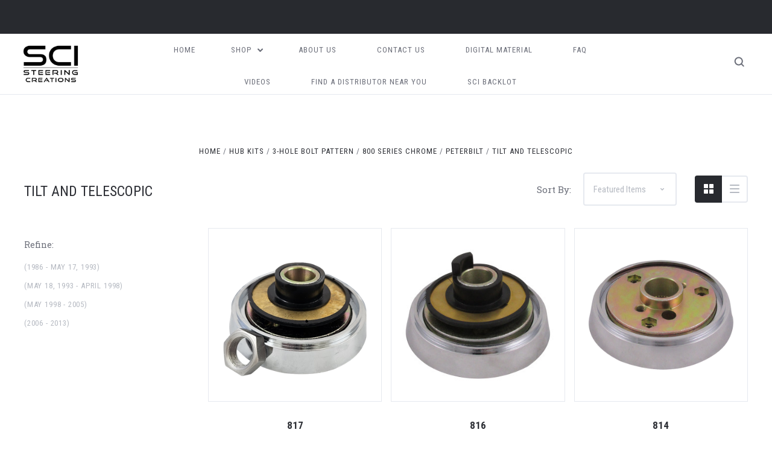

--- FILE ---
content_type: text/html; charset=UTF-8
request_url: https://steeringcreations.com/tilt-and-telescopic/
body_size: 32039
content:

<!DOCTYPE html>
<html class="no-js" lang="en">
  <head>
    <meta http-equiv="X-UA-Compatible" content="ie=edge" />
    <title>Hub Kits - 3-Hole Bolt Pattern - 800 Series Chrome - Peterbilt - Tilt and Telescopic - Steering Creations Inc.</title>
    <meta name="keywords" content="SCI, Mahogany, Wood, Leather, Steering, Wheels, Truck, Custom Steering Wheels, Steering Wheels, Horn Buttons, Hub Kit"><link rel='canonical' href='https://steeringcreations.com/tilt-and-telescopic/' /><meta name='platform' content='bigcommerce.stencil' />
    
     
    <link href="https://cdn11.bigcommerce.com/s-d109e/product_images/Wheel%20Favicon.JPG" rel="shortcut icon">
    <meta name="viewport" content="width=device-width, initial-scale=1, maximum-scale=1">
    <script src="https://cdn11.bigcommerce.com/s-d109e/stencil/bf9d8c80-e2b3-013b-4a47-32be06899b7d/e/5d49b480-e934-013b-a6ad-5ac5d62527e3/js/modernizr.js"></script>

    <script>
    function browserSupportsAllFeatures() {
        return window.Promise
            && window.fetch
            && window.URL
            && window.URLSearchParams
            && window.WeakMap
            // object-fit support
            && ('objectFit' in document.documentElement.style);
    }

    function loadScript(src) {
        var js = document.createElement('script');
        js.src = src;
        js.onerror = function () {
            console.error('Failed to load polyfill script ' + src);
        };
        document.head.appendChild(js);
    }

    if (!browserSupportsAllFeatures()) {
        loadScript('https://cdn11.bigcommerce.com/s-d109e/stencil/bf9d8c80-e2b3-013b-4a47-32be06899b7d/e/5d49b480-e934-013b-a6ad-5ac5d62527e3/dist/theme-bundle.polyfills.js');
    }
</script>

    <script>
      window.lazySizesConfig = window.lazySizesConfig || {};
      window.lazySizesConfig.loadMode = 1;
    </script>
    <script async src="https://cdn11.bigcommerce.com/s-d109e/stencil/bf9d8c80-e2b3-013b-4a47-32be06899b7d/e/5d49b480-e934-013b-a6ad-5ac5d62527e3/dist/theme-bundle.head_async.js"></script>

    <link data-stencil-stylesheet href="https://cdn11.bigcommerce.com/s-d109e/stencil/bf9d8c80-e2b3-013b-4a47-32be06899b7d/e/5d49b480-e934-013b-a6ad-5ac5d62527e3/css/theme-aaa158c0-e6c2-013b-0e60-4a78807281f3.css" rel="stylesheet">
    <link href="https://fonts.googleapis.com/css?family=Montserrat:400%7CKarla:400%7CRoboto+Slab:700,400,300%7CRoboto+Condensed:400italic,400,300,700&display=swap" rel="stylesheet">

    <!-- Start Tracking Code for analytics_googleanalytics -->

<script>
  (function(i,s,o,g,r,a,m){i['GoogleAnalyticsObject']=r;i[r]=i[r]||function(){
  (i[r].q=i[r].q||[]).push(arguments)},i[r].l=1*new Date();a=s.createElement(o),
  m=s.getElementsByTagName(o)[0];a.async=1;a.src=g;m.parentNode.insertBefore(a,m)
  })(window,document,'script','https://www.google-analytics.com/analytics.js','ga');

  ga('create', 'UA-99761930-1', 'auto');
  ga('send', 'pageview');


</script>

<!-- End Tracking Code for analytics_googleanalytics -->

<!-- Start Tracking Code for analytics_googleanalytics4 -->

<script data-cfasync="false" src="https://cdn11.bigcommerce.com/shared/js/google_analytics4_bodl_subscribers-358423becf5d870b8b603a81de597c10f6bc7699.js" integrity="sha256-gtOfJ3Avc1pEE/hx6SKj/96cca7JvfqllWA9FTQJyfI=" crossorigin="anonymous"></script>
<script data-cfasync="false">
  (function () {
    window.dataLayer = window.dataLayer || [];

    function gtag(){
        dataLayer.push(arguments);
    }

    function initGA4(event) {
         function setupGtag() {
            function configureGtag() {
                gtag('js', new Date());
                gtag('set', 'developer_id.dMjk3Nj', true);
                gtag('config', 'G-Z0RR2G5FJS');
            }

            var script = document.createElement('script');

            script.src = 'https://www.googletagmanager.com/gtag/js?id=G-Z0RR2G5FJS';
            script.async = true;
            script.onload = configureGtag;

            document.head.appendChild(script);
        }

        setupGtag();

        if (typeof subscribeOnBodlEvents === 'function') {
            subscribeOnBodlEvents('G-Z0RR2G5FJS', false);
        }

        window.removeEventListener(event.type, initGA4);
    }

    

    var eventName = document.readyState === 'complete' ? 'consentScriptsLoaded' : 'DOMContentLoaded';
    window.addEventListener(eventName, initGA4, false);
  })()
</script>

<!-- End Tracking Code for analytics_googleanalytics4 -->


<script type="text/javascript" src="https://checkout-sdk.bigcommerce.com/v1/loader.js" defer></script>
<script type="text/javascript">
var BCData = {};
</script>

 <script data-cfasync="false" src="https://microapps.bigcommerce.com/bodl-events/1.9.4/index.js" integrity="sha256-Y0tDj1qsyiKBRibKllwV0ZJ1aFlGYaHHGl/oUFoXJ7Y=" nonce="" crossorigin="anonymous"></script>
 <script data-cfasync="false" nonce="">

 (function() {
    function decodeBase64(base64) {
       const text = atob(base64);
       const length = text.length;
       const bytes = new Uint8Array(length);
       for (let i = 0; i < length; i++) {
          bytes[i] = text.charCodeAt(i);
       }
       const decoder = new TextDecoder();
       return decoder.decode(bytes);
    }
    window.bodl = JSON.parse(decodeBase64("[base64]"));
 })()

 </script>

<script nonce="">
(function () {
    var xmlHttp = new XMLHttpRequest();

    xmlHttp.open('POST', 'https://bes.gcp.data.bigcommerce.com/nobot');
    xmlHttp.setRequestHeader('Content-Type', 'application/json');
    xmlHttp.send('{"store_id":"51918","timezone_offset":"-4.0","timestamp":"2026-01-19T19:31:43.01854400Z","visit_id":"a13a9eb4-dbb6-4927-b62b-587ea0da104d","channel_id":1}');
})();
</script>

    

    
    








































    







    <!-- snippet location html_head -->

    
<script type="application/ld+json">
  {
    "@context": "http://schema.org",
    "@type": "WebSite",
    "name": "Steering Creations Inc.",
    "url": "https://steeringcreations.com/"
  }
</script>
  </head>

  <body
    class="category


"
    data-currency-code="USD"
  >


    <div class="icons-svg-sprite"><svg style="position: absolute; width: 0; height: 0;" width="0" height="0" version="1.1" xmlns="http://www.w3.org/2000/svg" xmlns:xlink="http://www.w3.org/1999/xlink">
  <defs>
    <symbol id="icon-star" viewBox="0 0 1024 1024">
      <title>star</title>
      <path class="path1" d="M984.504 339.577c-47.75-21.094-174.154-30.282-283.219-34.282-34.154-98.685-88.749-246.342-134.435-291.469-18.627-18.435-48.374-18.435-67.034 0-45.654 45.158-100.278 192.813-134.403 291.469-109.034 4-235.376 13.187-283.19 34.253-25.818 11.411-36.614 42.838-22.938 68.093 31.126 57.28 110.064 142.531 209.126 226.499-27.094 110.25-45.126 210.938-49.936 279.782-2.682 37.779 36.579 64.221 70.125 46.56 62.013-32.925 141.645-67.862 244.749-132.56 32.006 20.096 237.859 138.093 267.002 138.093 27.814 0 49.875-23.866 47.872-52.093-4.81-68.845-22.842-169.533-49.936-279.782 99.094-84 178.032-169.251 209.126-226.531 13.616-25.072 2.998-56.643-22.909-68.032v0z"></path>
    </symbol>
    <symbol id="icon-arrow-up" viewBox="0 0 1489 1024">
      <title>arrow-up</title>
      <path class="path1" d="M1186.251 890.277l-441.599-446.717-441.599 446.717c-69.413 69.413-181.72 69.413-251.133 0-69.041-70.157-69.413-183.581 0-253.738l567.398-572.795c69.041-69.413 181.72-69.413 251.133 0l567.026 572.795c69.32 70.157 69.32 183.581-0.093 253.738-69.413 69.413-181.72 69.413-251.133 0z"></path>
    </symbol>
    <symbol id="icon-arrow-left" viewBox="0 0 683 1024">
      <title>arrow-left</title>
      <path class="path1" d="M611.924 222.907l-292.493 289.142 292.493 289.142c45.449 45.449 45.449 118.983 0 164.432-45.936 45.205-120.202 45.449-166.138 0l-375.044-371.511c-45.449-45.205-45.449-118.983 0-164.432l375.044-371.267c45.936-45.388 120.202-45.388 166.138 0.061 45.449 45.449 45.449 118.983 0 164.432z"></path>
    </symbol>
    <symbol id="icon-arrow-right" viewBox="0 0 634 1024">
      <title>arrow-right</title>
      <path class="path1" d="M58.468 801.093l292.493-289.142-292.493-289.142c-45.449-45.449-45.449-118.983 0-164.432 45.936-45.205 120.202-45.449 166.138 0l375.044 371.511c45.449 45.205 45.449 118.983 0 164.432l-375.044 371.267c-45.936 45.388-120.202 45.388-166.138-0.061-45.449-45.449-45.449-118.983 0-164.432z"></path>
    </symbol>
    <symbol id="icon-close" viewBox="0 0 1024 1024">
      <title>close</title>
      <path class="path1" d="M1024 118.162l-101.095-101.095-384.356 384.357-384.296-384.357-101.156 101.095 384.356 384.357-384.356 384.357 101.156 101.095 384.296-384.296 384.356 384.296 101.095-101.095-384.296-384.357 384.296-384.357z"></path>
    </symbol>
    <symbol id="icon-arrow-down" viewBox="0 0 1024 1024">
      <title>arrow-down</title>
      <path class="path1" d="M208.453 199.435l303.599 307.118 303.599-307.118c47.721-47.721 124.932-47.721 172.654 0 47.465 48.233 47.721 126.212 0 174.445l-390.086 393.796c-47.465 47.721-124.932 47.721-172.654 0l-389.83-393.796c-47.657-48.233-47.657-126.212 0.064-174.445 47.721-47.721 124.932-47.721 172.654 0z"></path>
    </symbol>
    <symbol id="icon-search" viewBox="0 0 1024 1024">
      <title>search</title>
      <path class="path1" d="M991.284 891.053l-187.091-187.151c52.706-70.415 84.269-157.455 84.269-252.145 0-232.87-188.777-421.647-421.647-421.647s-421.647 188.777-421.647 421.647c0 232.87 188.777 421.647 421.647 421.647 94.69 0 181.85-31.563 252.265-84.269l187.031 187.091c23.552 23.552 61.621 23.552 85.173 0s23.552-61.621 0-85.173v0zM466.816 752.934c-166.37 0-301.176-134.807-301.176-301.176s134.807-301.176 301.176-301.176c166.37 0 301.176 134.807 301.176 301.176s-134.807 301.176-301.176 301.176v0z"></path>
    </symbol>
    <symbol id="icon-check-mark" viewBox="0 0 1408 1024">
      <title>check-mark</title>
      <path class="path1" d="M1317.965 53.443c-61.952-61.983-162.41-61.983-224.362 0l-551.661 551.599-271.101-271.101c-61.921-61.983-162.44-61.983-224.362 0-61.952 61.952-61.952 162.41 0 224.362l383.282 383.313c30.976 31.007 71.594 46.464 112.181 46.464s81.205-15.457 112.181-46.464l663.811-663.811c61.983-61.952 61.983-162.41 0.031-224.362z"></path>
    </symbol>
    <symbol id="icon-plus" viewBox="0 0 1024 1024">
      <title>plus</title>
      <path class="path1" d="M133.766 603.15c-44.237 0-80.101-40.816-80.101-91.161v0c0-50.344 35.865-91.161 80.101-91.161h762.774c44.237 0 80.101 40.816 80.101 91.161v0c0 50.344-35.865 91.161-80.101 91.161h-762.774z"></path>
      <path class="path2" d="M515.153 973.477c-50.344 0-91.161-35.865-91.161-80.101v-762.774c0-44.237 40.816-80.101 91.161-80.101s91.161 35.865 91.161 80.101v762.774c0 44.237-40.816 80.101-91.161 80.101z"></path>
    </symbol>
    <symbol id="icon-minus" viewBox="0 0 1024 1024">
      <title>minus</title>
      <path class="path1" d="M133.766 603.15c-44.237 0-80.101-40.816-80.101-91.161v0c0-50.344 35.865-91.161 80.101-91.161h762.774c44.237 0 80.101 40.816 80.101 91.161v0c0 50.344-35.865 91.161-80.101 91.161h-762.774z"></path>
    </symbol>
    <symbol id="icon-avatar" viewBox="0 0 1024 1024">
      <title>avatar</title>
      <path class="path1" d="M512 0c-282.752 0-512 229.248-512 512s229.248 512 512 512c282.752 0 512-229.248 512-512s-229.248-512-512-512v0zM326.72 848.256c21.312-82.752 95.808-144.256 185.28-144.256s164.032 61.504 185.344 144.256c-55.040 30.336-118.080 47.744-185.344 47.744s-130.304-17.408-185.28-47.744v0zM512 512c-35.392 0-64-28.608-64-64s28.608-64 64-64c35.392 0 64 28.608 64 64s-28.608 64-64 64v0zM802.048 763.136c-34.24-74.688-95.872-133.888-172.608-164.288 45.056-35.072 74.56-89.28 74.56-150.848 0-105.984-85.952-192-192-192s-192 86.016-192 192c0 61.568 29.504 115.776 74.56 150.848-76.736 30.4-138.368 89.6-172.608 164.288-58.368-67.392-93.952-155.008-93.952-251.136 0-212.096 171.968-384 384-384 212.096 0 384 171.904 384 384 0 96.128-35.584 183.744-93.952 251.136v0z"></path>
    </symbol>
    <symbol id="icon-calendar" viewBox="0 0 1024 1024">
      <title>calendar</title>
      <path class="path1" d="M960 64h-192c0-35.392-28.608-64-64-64s-64 28.608-64 64h-256c0-35.392-28.608-64-64-64s-64 28.608-64 64h-192c-35.392 0-64 28.608-64 64v832c0 35.392 28.608 64 64 64h896c35.392 0 64-28.608 64-64v-832c0-35.392-28.608-64-64-64v0zM128 448h768v448h-768v-448zM896 320h-768v-128h128c0 35.392 28.608 64 64 64s64-28.608 64-64h256c0 35.392 28.608 64 64 64s64-28.608 64-64h128v128z"></path>
    </symbol>
    <symbol id="icon-delete" viewBox="0 0 896 1024">
      <title>delete</title>
      <path class="path1" d="M128 960c0 35.392 28.608 64 64 64h512c35.392 0 64-28.608 64-64v-704h-640v704zM256 384h384v512h-384v-512zM832 64h-256c0-35.392-28.608-64-64-64h-128c-35.392 0-64 28.608-64 64h-256c-35.392 0-64 28.608-64 64s28.608 64 64 64h768c35.392 0 64-28.608 64-64s-28.608-64-64-64z"></path>
    </symbol>
    <symbol id="icon-edit" viewBox="0 0 1024 1024">
      <title>edit</title>
      <path class="path1" d="M946.116 248.245l-230.641-230.581c-23.552-23.552-61.681-23.552-85.173 0l-630.302 630.362v315.753h315.814l630.302-630.302c23.552-23.552 23.552-61.621 0-85.233v0zM271.059 843.309h-150.588v-150.588l2.59-2.59 150.588 150.588-2.59 2.59zM358.822 755.546l-150.588-150.588 454.355-454.355 150.588 150.588-454.355 454.355z"></path>
    </symbol>
    <symbol id="icon-phone" viewBox="0 0 1081 1024">
      <title>phone</title>
      <path class="path1" d="M821.909 161.703l-80.453 80.453c-22.245 22.245-22.245 58.208 0 80.453s58.208 22.245 80.453 0l80.453-80.453c22.245-22.245 22.245-58.208 0-80.453s-58.208-22.245-80.453 0z"></path>
      <path class="path2" d="M632.603 179.322l29.446-109.899c8.166-30.371-9.855-61.587-40.267-69.632-30.291-8.166-61.506 9.775-69.632 40.186l-29.446 109.899c-8.166 30.371 9.815 61.547 40.227 69.672 30.371 8.166 61.547-9.815 69.672-40.227z"></path>
      <path class="path3" d="M994.642 402.016l-109.899 29.446c-30.411 8.126-48.312 39.301-40.227 69.672 8.126 30.331 39.301 48.393 69.672 40.227l109.899-29.446c30.411-8.126 48.393-39.301 40.227-69.672-8.126-30.411-39.301-48.393-69.672-40.227z"></path>
      <path class="path4" d="M218.512 201.93l-160.906 160.906c-5.229 5.229-9.413 11.505-12.269 18.464-2.896 6.999-4.425 14.401-4.385 21.923-0.040 8.005 16.654 200.972 217.786 402.104s382.192 214.93 391.122 216.7c2.856 0.603 5.712 0.483 8.568 0.603 1.287 0.080 2.454 0.282 3.781 0.241 6.476-0.121 12.671-1.327 18.504-3.62 1.327-0.362 2.494-1.046 3.701-1.609 6.155-2.856 11.988-6.356 16.734-11.103l160.987-160.987c22.245-22.245 22.245-58.208 0-80.453l-160.906-160.906c-22.245-22.245-58.208-22.245-80.453 0l-40.227 40.227-160.906-160.906 40.227-40.227c22.245-22.245 22.245-58.208 0-80.453l-160.906-160.906c-22.245-22.245-58.208-22.245-80.453 0v0zM339.191 403.062l-40.227 40.227c-22.245 22.245-22.245 58.208 0 80.453l241.359 241.359c22.245 22.245 58.208 22.245 80.453 0l40.227-40.227 80.453 80.453-97.71 97.71c-57.363-16.734-143.649-17.257-304.555-178.163s-176.031-256.404-182.226-300.492l101.773-101.773 80.453 80.453z"></path>
    </symbol>
    <symbol id="icon-spinner" viewBox="0 0 1024 1024">
      <title>spinner8</title>
      <path class="path1" d="M512 1024c-136.76 0-265.334-53.258-362.040-149.96-96.702-96.706-149.96-225.28-149.96-362.040 0-96.838 27.182-191.134 78.606-272.692 50-79.296 120.664-143.372 204.356-185.3l43 85.832c-68.038 34.084-125.492 86.186-166.15 150.67-41.746 66.208-63.812 142.798-63.812 221.49 0 229.382 186.618 416 416 416s416-186.618 416-416c0-78.692-22.066-155.282-63.81-221.49-40.66-64.484-98.114-116.584-166.15-150.67l43-85.832c83.692 41.928 154.358 106.004 204.356 185.3 51.422 81.558 78.604 175.854 78.604 272.692 0 136.76-53.258 265.334-149.96 362.040-96.706 96.702-225.28 149.96-362.040 149.96z"></path>
    </symbol>
    <symbol id="icon-lock" viewBox="0 0 24 24">
      <path d="M18 8h-1V6c0-2.76-2.24-5-5-5S7 3.24 7 6v2H6c-1.1 0-2 .9-2 2v10c0 1.1.9 2 2 2h12c1.1 0 2-.9 2-2V10c0-1.1-.9-2-2-2zm-6 9c-1.1 0-2-.9-2-2s.9-2 2-2 2 .9 2 2-.9 2-2 2zm3.1-9H8.9V6c0-1.71 1.39-3.1 3.1-3.1 1.71 0 3.1 1.39 3.1 3.1v2z"></path>
    </symbol>
  </defs>
</svg>
</div>
    <div class="site-wrapper">
      <!-- snippet location header -->

      <header
  class="
    site-header
    logo-align-left
  "
  role="banner"
>

  <div data-alerts>

  </div>

  <section class="top-bar">
    <div
      class="site-alerts"
    >
      

    </div>
    <div class="container">
      <div
        class="
          top-bar-left
            no-currency-selector
        "
      >

              </div>

      <div class="top-bar-center">
          <div data-cart-promos>
            

          </div>

        <h1 class="site-branding has-logo">
  <a class="site-branding-link" href="https://steeringcreations.com/">
      <img class="site-branding-logo" src="https://cdn11.bigcommerce.com/s-d109e/images/stencil/360x360/sci_logo2022_stencil_1685027753__17467.original.png" alt="Steering Creations Inc.">
  </a>
</h1>
      </div>

      <div class="top-bar-right customer-utils">
        <div class="compare-wrap" data-compare-widget>
          <button class="top-bar-button button-compare-toggle">
            Compare
            <span class="compare-items-count"></span>
          </button>
          <div class="compare-tab" id="compare-tab">
            <div class="compare-tab-upper">
              <div class="item-limit">
                Compare up to 4 items:
              </div>
              <a href="#" class="clear-compare" data-compare-remove-all>
                Clear Selection
              </a>
            </div>
            <ul
              class="compare-items-list"
              id="compare-items-wrapper"
              data-compare-items
            >
            </ul>
            <a
              class="button button-primary compare-submit"
              href="/compare"
              data-compare-link="/compare"
            >
              Compare
            </a>
          </div>
        </div>


        <button
          class="
            top-bar-button
            button-cart-toggle
              no-wishlist
          "
        >
            <span
              class="mini-cart-subtotal button-text"
              data-cart-subtotal="0"
            >
                $0.00
            </span>
              <svg class="icon-cart" width="15" height="16" viewBox="0 0 15 16" xmlns="http://www.w3.org/2000/svg">
  <title>bag</title>
  <path d="M11.8955 14h-8.58c-.286 0-.549-.117-.741-.329-.169-.187-.243-.423-.243-.671h10.548c0 .248-.074.484-.243.671-.192.212-.455.329-.741.329zm-7.79-8v2c0 .553.447 1 1 1 .553 0 1-.447 1-1V6h3v2c0 .553.447 1 1 1 .553 0 1-.447 1-1V6h1.095l.5 5h-10.19l.5-5h1.095zm2-2.5c0-.827.673-1.5 1.5-1.5s1.5.673 1.5 1.5V4h-3v-.5zm7.905.5h-2.905v-.5c0-1.93-1.57-3.5-3.5-3.5s-3.5 1.57-3.5 3.5V4h-2.905l-.87 8.702c-.084.842.193 1.685.761 2.312.568.627 1.378.986 2.224.986h8.58c.846 0 1.656-.359 2.224-.986.568-.627.845-1.47.761-2.313L14.0105 4z"/>
</svg>
        </button>
      </div>

      <span
        class="
          button-mobile-nav-cart
        "
      >
        <a href="/cart.php">
            <svg class="icon-cart" width="15" height="16" viewBox="0 0 15 16" xmlns="http://www.w3.org/2000/svg">
  <title>bag</title>
  <path d="M11.8955 14h-8.58c-.286 0-.549-.117-.741-.329-.169-.187-.243-.423-.243-.671h10.548c0 .248-.074.484-.243.671-.192.212-.455.329-.741.329zm-7.79-8v2c0 .553.447 1 1 1 .553 0 1-.447 1-1V6h3v2c0 .553.447 1 1 1 .553 0 1-.447 1-1V6h1.095l.5 5h-10.19l.5-5h1.095zm2-2.5c0-.827.673-1.5 1.5-1.5s1.5.673 1.5 1.5V4h-3v-.5zm7.905.5h-2.905v-.5c0-1.93-1.57-3.5-3.5-3.5s-3.5 1.57-3.5 3.5V4h-2.905l-.87 8.702c-.084.842.193 1.685.761 2.312.568.627 1.378.986 2.224.986h8.58c.846 0 1.656-.359 2.224-.986.568-.627.845-1.47.761-2.313L14.0105 4z"/>
</svg>
        </a>
      </span>

      <button
        class="
          button-mobile-nav-toggle
        "
      >
        <i class="burger"></i>
      </button>
    </div>
  </section>

  <section class="main-nav-bar">
    <div class="container">

        <h1 class="site-branding has-logo">
  <a class="site-branding-link" href="https://steeringcreations.com/">
      <img class="site-branding-logo" src="https://cdn11.bigcommerce.com/s-d109e/images/stencil/360x360/sci_logo2022_stencil_1685027753__17467.original.png" alt="Steering Creations Inc.">
  </a>
</h1>

<nav class="navigation">
  <ul>
      <li><a class="top-level-nav-link" href="https://steeringcreations.com/">Home</a></li>
        <li class="dropdown mega-nav">
          <a class="dropdown-toggle top-level-nav-link" href="#">
            Shop
            <svg class="icon-arrow-down" width="9" height="7" viewBox="0 0 9 7" xmlns="http://www.w3.org/2000/svg"><title>dropdown_arrow</title><path d="M1.832.753l2.668 2.7 2.67-2.7c.418-.42 1.097-.42 1.516 0 .417.424.42 1.11 0 1.533l-3.428 3.46c-.417.42-1.098.42-1.518 0L.314 2.287c-.42-.424-.42-1.11 0-1.533.42-.42 1.1-.42 1.518 0z"/></svg>
          </a>
          <div class="dropdown-panel mega-nav-panel">
            <div class="container">
              <ul class="mega-nav-list ">
                
  <li class="parent ">
    <a href="https://steeringcreations.com/in-stock-ready-to-ship/">In Stock &amp; Ready to Ship</a>
  </li>
  <li class="parent ">
    <a href="https://steeringcreations.com/magnetic-horn-buttons/">Magnetic Horn Buttons</a>
  </li>
  <li class="parent has-children tier-dropdown">
    <a href="https://steeringcreations.com/new-products/">New Products </a>
      <ul class="children">
          <li>
            <a href="https://steeringcreations.com/3-hole-bolt-pattern-11/">3-Hole Bolt Pattern</a>
              <ul>
                  <li >
  <a  href="https://steeringcreations.com/half-wraps/">Half Wraps</a>
</li>
                  <li >
  <a  href="https://steeringcreations.com/gen-5-pad/">Gen 5 Pad</a>
</li>
              </ul>
          </li>
          <li>
            <a href="https://steeringcreations.com/5-hole-bolt-pattern-9/">5-Hole Bolt Pattern</a>
              <ul>
                  <li >
  <a  href="https://steeringcreations.com/gen-3-pad/">Gen 3 Pad</a>
</li>
              </ul>
          </li>
          <li>
            <a href="https://steeringcreations.com/magnetic-horn-button/">Magnetic Horn Button</a>
          </li>
      </ul>
  </li>
  <li class="parent has-children tier-dropdown">
    <a href="https://steeringcreations.com/categories/Steering-Wheels/">Steering Wheels</a>
      <ul class="children">
          <li>
            <a href="https://steeringcreations.com/3-hole-bolt-pattern/">3-Hole Bolt Pattern</a>
              <ul>
                  <li class="tier-dropdown">
  <a class="tier-toggle" href="https://steeringcreations.com/16-wood/">16&quot; Wheels</a>
    <ul class="tier-panel">
      <li class="parent-all"><a href="https://steeringcreations.com/16-wood/">All 16&quot; Wheels</a></li>
        <li >
  <a  href="https://steeringcreations.com/leather-2/">Leather</a>
</li>
        <li >
  <a  href="https://steeringcreations.com/painted-wood-1/">Painted Wood</a>
</li>
        <li >
  <a  href="https://steeringcreations.com/polyurethane-2/">Polyurethane</a>
</li>
        <li >
  <a  href="https://steeringcreations.com/wood-3/">Wood</a>
</li>
    </ul>
</li>
                  <li >
  <a  href="https://steeringcreations.com/midnight-line/">Midnight Line</a>
</li>
                  <li class="tier-dropdown">
  <a class="tier-toggle" href="https://steeringcreations.com/18-wheels/">18&quot; Wheels</a>
    <ul class="tier-panel">
      <li class="parent-all"><a href="https://steeringcreations.com/18-wheels/">All 18&quot; Wheels</a></li>
        <li >
  <a  href="https://steeringcreations.com/combos/">Combos</a>
</li>
        <li >
  <a  href="https://steeringcreations.com/phoenix-accessories-1/">Phoenix Accessories</a>
</li>
        <li class="tier-dropdown">
  <a class="tier-toggle" href="https://steeringcreations.com/decorated-wood/">Decorated Wood</a>
    <ul class="tier-panel">
      <li class="parent-all"><a href="https://steeringcreations.com/decorated-wood/">All Decorated Wood</a></li>
        <li >
  <a  href="https://steeringcreations.com/skulls/">Skulls</a>
</li>
    </ul>
</li>
        <li >
  <a  href="https://steeringcreations.com/leather-1/">Leather</a>
</li>
        <li >
  <a  href="https://steeringcreations.com/painted-wood/">Painted Wood</a>
</li>
        <li >
  <a  href="https://steeringcreations.com/polyurethane-1/">Polyurethane</a>
</li>
        <li >
  <a  href="https://steeringcreations.com/wood-1/">Wood</a>
</li>
    </ul>
</li>
                  <li class="tier-dropdown">
  <a class="tier-toggle" href="https://steeringcreations.com/20-wheels-1/">20&quot; Wheels</a>
    <ul class="tier-panel">
      <li class="parent-all"><a href="https://steeringcreations.com/20-wheels-1/">All 20&quot; Wheels</a></li>
        <li >
  <a  href="https://steeringcreations.com/leather-3/">Leather</a>
</li>
        <li >
  <a  href="https://steeringcreations.com/polyurethane-3/">Polyurethane </a>
</li>
    </ul>
</li>
                  <li >
  <a  href="https://steeringcreations.com/22-wheels/">22&quot; Wheels</a>
</li>
                  <li >
  <a  href="https://steeringcreations.com/vip">VIP Wheels</a>
</li>
              </ul>
          </li>
          <li>
            <a href="https://steeringcreations.com/5-hole-bolt-pattern/">5-Hole Bolt Pattern</a>
              <ul>
                  <li class="tier-dropdown">
  <a class="tier-toggle" href="https://steeringcreations.com/18-wheels-1/">18&quot; Wheels</a>
    <ul class="tier-panel">
      <li class="parent-all"><a href="https://steeringcreations.com/18-wheels-1/">All 18&quot; Wheels</a></li>
        <li >
  <a  href="https://steeringcreations.com/leather/">Leather</a>
</li>
        <li >
  <a  href="https://steeringcreations.com/polyurethane/">Polyurethane</a>
</li>
        <li >
  <a  href="https://steeringcreations.com/sky-vinyl-series/">Sky Vinyl Series</a>
</li>
        <li >
  <a  href="https://steeringcreations.com/wood/">Wood</a>
</li>
        <li >
  <a  href="https://steeringcreations.com/wood-leather/">Wood &amp; Leather</a>
</li>
        <li >
  <a  href="https://steeringcreations.com/wood-look-leather/">Wood Look &amp; Leather</a>
</li>
    </ul>
</li>
                  <li class="tier-dropdown">
  <a class="tier-toggle" href="https://steeringcreations.com/20-wheels/">20&quot; Wheels</a>
    <ul class="tier-panel">
      <li class="parent-all"><a href="https://steeringcreations.com/20-wheels/">All 20&quot; Wheels</a></li>
        <li >
  <a  href="https://steeringcreations.com/20-driver-series/">20&quot; Driver Series</a>
</li>
        <li >
  <a  href="https://steeringcreations.com/20-retro/">20&quot; Retro</a>
</li>
        <li >
  <a  href="https://steeringcreations.com/20-wood/">20&quot; Wood</a>
</li>
    </ul>
</li>
              </ul>
          </li>
      </ul>
  </li>
  <li class="parent has-children tier-dropdown">
    <a href="https://steeringcreations.com/shop-by-color/">Shop by color</a>
      <ul class="children">
          <li>
            <a href="https://steeringcreations.com/steering-wheel-1/">Steering Wheel</a>
              <ul>
                  <li >
  <a  href="https://steeringcreations.com/steering-wheels/">Black</a>
</li>
                  <li >
  <a  href="https://steeringcreations.com/brown/">Brown</a>
</li>
                  <li >
  <a  href="https://steeringcreations.com/blue-1/">Blue</a>
</li>
                  <li >
  <a  href="https://steeringcreations.com/burl-1/">Burl</a>
</li>
                  <li >
  <a  href="https://steeringcreations.com/green-1/">Green</a>
</li>
                  <li >
  <a  href="https://steeringcreations.com/steering-wheels-3/">Mahogany</a>
</li>
                  <li >
  <a  href="https://steeringcreations.com/steering-wheels-4/">Orange</a>
</li>
                  <li >
  <a  href="https://steeringcreations.com/steering-wheels-5/">Purple</a>
</li>
                  <li >
  <a  href="https://steeringcreations.com/steering-wheels-6/">Red/Viper Red</a>
</li>
                  <li >
  <a  href="https://steeringcreations.com/silver-chrome/">Silver/Chrome</a>
</li>
                  <li >
  <a  href="https://steeringcreations.com/steering-wheels-8/">White/Ivory/Bone</a>
</li>
                  <li >
  <a  href="https://steeringcreations.com/steering-wheels-9/">Yellow</a>
</li>
              </ul>
          </li>
          <li>
            <a href="https://steeringcreations.com/shift-covers-10/">Shift Covers</a>
              <ul>
                  <li >
  <a  href="https://steeringcreations.com/black-1/">Black</a>
</li>
                  <li >
  <a  href="https://steeringcreations.com/blue-2/">Blue</a>
</li>
                  <li >
  <a  href="https://steeringcreations.com/burl-2/">Burl</a>
</li>
                  <li >
  <a  href="https://steeringcreations.com/green-2/">Green</a>
</li>
                  <li >
  <a  href="https://steeringcreations.com/mahogany-1/">Mahogany</a>
</li>
                  <li >
  <a  href="https://steeringcreations.com/orange-1/">Orange</a>
</li>
                  <li >
  <a  href="https://steeringcreations.com/purple-1/">Purple</a>
</li>
                  <li >
  <a  href="https://steeringcreations.com/shift-covers-4/">Red/Viper Red</a>
</li>
                  <li >
  <a  href="https://steeringcreations.com/chrome-silver/">Chrome/Silver</a>
</li>
                  <li >
  <a  href="https://steeringcreations.com/white-ivory-bone/">White/Ivory/Bone</a>
</li>
                  <li >
  <a  href="https://steeringcreations.com/yellow-1/">Yellow</a>
</li>
              </ul>
          </li>
      </ul>
  </li>
  <li class="parent has-children tier-dropdown">
    <a href="https://steeringcreations.com/accessories/">Accessories</a>
      <ul class="children">
          <li>
            <a href="https://steeringcreations.com/floor-mats/">Floor Mats</a>
          </li>
          <li>
            <a href="https://steeringcreations.com/foot-pedals/">Foot Pedals</a>
          </li>
          <li>
            <a href="https://steeringcreations.com/3-hole/">3-Hole</a>
              <ul>
                  <li >
  <a  href="https://steeringcreations.com/bezels/">Bezels</a>
</li>
                  <li >
  <a  href="https://steeringcreations.com/horn-buttons/">Horn Buttons</a>
</li>
                  <li >
  <a  href="https://steeringcreations.com/smart-gen-pad/">Smart Gen Pad</a>
</li>
              </ul>
          </li>
          <li>
            <a href="https://steeringcreations.com/5-hole/">5-Hole</a>
              <ul>
                  <li >
  <a  href="https://steeringcreations.com/horn-pads-1/">Horn Pads</a>
</li>
                  <li >
  <a  href="https://steeringcreations.com/horn-buttons-1/">Horn Buttons</a>
</li>
              </ul>
          </li>
          <li>
            <a href="https://steeringcreations.com/universal-seat-covers/">Seat Covers</a>
          </li>
          <li>
            <a href="https://steeringcreations.com/shift-knobs/">Shift Covers</a>
              <ul>
                  <li class="tier-dropdown">
  <a class="tier-toggle" href="https://steeringcreations.com/3-hole-bolt-pattern-3/">3-Hole Line</a>
    <ul class="tier-panel">
      <li class="parent-all"><a href="https://steeringcreations.com/3-hole-bolt-pattern-3/">All 3-Hole Line</a></li>
        <li >
  <a  href="https://steeringcreations.com/chrome/">Chrome (9/10 and 13/15/18 Speed)</a>
</li>
        <li >
  <a  href="https://steeringcreations.com/9-10-speed/">Mahogany (9/10 Speed)</a>
</li>
        <li >
  <a  href="https://steeringcreations.com/classic-color-9-10/">Classic Color (9/10 Speed)</a>
</li>
        <li >
  <a  href="https://steeringcreations.com/mahogany-13-18-speed/">Mahogany (13/15/18 Speed)</a>
</li>
        <li >
  <a  href="https://steeringcreations.com/13-18-speed/">Classic Color (13/15/18 Speed)</a>
</li>
        <li >
  <a  href="https://steeringcreations.com/skulls-9-10-and-13-18-speed/">Skulls (9/10 and 13/15/18 Speed)</a>
</li>
    </ul>
</li>
                  <li class="tier-dropdown">
  <a class="tier-toggle" href="https://steeringcreations.com/luxury-5-hole-4/">5-Hole Line</a>
    <ul class="tier-panel">
      <li class="parent-all"><a href="https://steeringcreations.com/luxury-5-hole-4/">All 5-Hole Line</a></li>
        <li >
  <a  href="https://steeringcreations.com/9-10-speed-1/">9/10 Speed</a>
</li>
        <li >
  <a  href="https://steeringcreations.com/13-18-speed-1/">13/15/18 Speed</a>
</li>
        <li class="tier-dropdown">
  <a class="tier-toggle" href="https://steeringcreations.com/wildwood-series/">Wildwood Series</a>
    <ul class="tier-panel">
      <li class="parent-all"><a href="https://steeringcreations.com/wildwood-series/">All Wildwood Series</a></li>
        <li >
  <a  href="https://steeringcreations.com/9-10/">9/10 Speed</a>
</li>
        <li >
  <a  href="https://steeringcreations.com/13-15-18/">13/15/18 Speed</a>
</li>
    </ul>
</li>
    </ul>
</li>
              </ul>
          </li>
      </ul>
  </li>
  <li class="parent has-children tier-dropdown">
    <a href="https://steeringcreations.com/hub-kits/">Hub Kits</a>
      <ul class="children">
          <li>
            <a href="https://steeringcreations.com/contact-rings/">Contact Rings</a>
          </li>
          <li>
            <a href="https://steeringcreations.com/3-hole-bolt-pattern-10/">3-Hole Bolt Pattern</a>
              <ul>
                  <li class="tier-dropdown">
  <a class="tier-toggle" href="https://steeringcreations.com/800-series-black/">800 Series Black</a>
    <ul class="tier-panel">
      <li class="parent-all"><a href="https://steeringcreations.com/800-series-black/">All 800 Series Black</a></li>
        <li class="tier-dropdown">
  <a class="tier-toggle" href="https://steeringcreations.com/bluebird/">Bluebird</a>
    <ul class="tier-panel">
      <li class="parent-all"><a href="https://steeringcreations.com/bluebird/">All Bluebird</a></li>
        <li >
  <a  href="https://steeringcreations.com/adjustable-column-rotating-horn-bezel/">Adjustable Column (Rotating horn bezel)</a>
</li>
        <li >
  <a  href="https://steeringcreations.com/bus-1/">Bus</a>
</li>
        <li >
  <a  href="https://steeringcreations.com/tilt-telescopic-lever-on-left-of-column/">Tilt &amp; Telescopic (Lever on left of column)</a>
</li>
    </ul>
</li>
        <li class="tier-dropdown">
  <a class="tier-toggle" href="https://steeringcreations.com/daf/">DAF</a>
    <ul class="tier-panel">
      <li class="parent-all"><a href="https://steeringcreations.com/daf/">All DAF</a></li>
        <li >
  <a  href="https://steeringcreations.com/95xf/">95XF</a>
</li>
        <li >
  <a  href="https://steeringcreations.com/95xf-530/">95XF 530</a>
</li>
        <li >
  <a  href="https://steeringcreations.com/f1600/">F1600</a>
</li>
        <li >
  <a  href="https://steeringcreations.com/f1800/">F1800</a>
</li>
        <li >
  <a  href="https://steeringcreations.com/f75-f95/">F75-F95</a>
</li>
        <li >
  <a  href="https://steeringcreations.com/65cf-85cf/">65CF-85CF</a>
</li>
        <li >
  <a  href="https://steeringcreations.com/xf-105-original-smart-steering-wheel/">XF-105 - Original &#x27;Smart&#x27; Steering Wheel</a>
</li>
    </ul>
</li>
        <li class="tier-dropdown">
  <a class="tier-toggle" href="https://steeringcreations.com/eagle-bus-2/">Eagle Bus</a>
    <ul class="tier-panel">
      <li class="parent-all"><a href="https://steeringcreations.com/eagle-bus-2/">All Eagle Bus</a></li>
        <li >
  <a  href="https://steeringcreations.com/1960-1964/">(1960 - 1964)</a>
</li>
        <li >
  <a  href="https://steeringcreations.com/1965-1987/">(1965 - 1987) 01, 05 &amp; 10</a>
</li>
        <li >
  <a  href="https://steeringcreations.com/1985-1997-15/">(1985 - 1997) 15</a>
</li>
        <li >
  <a  href="https://steeringcreations.com/all-models-telescopic-1/">All Models, Telescopic</a>
</li>
    </ul>
</li>
        <li class="tier-dropdown">
  <a class="tier-toggle" href="https://steeringcreations.com/ford/">Ford</a>
    <ul class="tier-panel">
      <li class="parent-all"><a href="https://steeringcreations.com/ford/">All Ford</a></li>
        <li >
  <a  href="https://steeringcreations.com/all-l-series/">All &quot;L&quot; Series </a>
</li>
    </ul>
</li>
        <li class="tier-dropdown">
  <a class="tier-toggle" href="https://steeringcreations.com/freightliner/">Freightliner</a>
    <ul class="tier-panel">
      <li class="parent-all"><a href="https://steeringcreations.com/freightliner/">All Freightliner</a></li>
        <li >
  <a  href="https://steeringcreations.com/pre-1975-all-models/">(Pre - 1975) All Models</a>
</li>
        <li >
  <a  href="https://steeringcreations.com/1976-1988/">(1976 - 1988) All Models </a>
</li>
        <li >
  <a  href="https://steeringcreations.com/1989-2006-all-models/">(1989 - 2006) All Models</a>
</li>
        <li >
  <a  href="https://steeringcreations.com/business-class-m2-chassis-1989-may-2006/">Business Class (M2 Chassis) (1989 - May 2006)</a>
</li>
        <li >
  <a  href="https://steeringcreations.com/2007-on-all-models/">(2007 - On) All Models</a>
</li>
        <li >
  <a  href="https://steeringcreations.com/2007-on-cascadia-no-switches/">(2007 - On) Cascadia - NO Switches</a>
</li>
    </ul>
</li>
        <li class="tier-dropdown">
  <a class="tier-toggle" href="https://steeringcreations.com/general-motors-2/">General Motors</a>
    <ul class="tier-panel">
      <li class="parent-all"><a href="https://steeringcreations.com/general-motors-2/">All General Motors</a></li>
        <li >
  <a  href="https://steeringcreations.com/all-models-13/">All Models </a>
</li>
        <li >
  <a  href="https://steeringcreations.com/coaches-1966-1980/">Coaches (1966 - 1980)</a>
</li>
        <li >
  <a  href="https://steeringcreations.com/chevrolet-gmc-pickup-1974-1995-no-airbag/">Chevrolet &amp; GMC Pickup (1974 - 1995) NO Airbag</a>
</li>
        <li >
  <a  href="https://steeringcreations.com/ididit-flaming-river-columns-gm-36-spline-shaft-3/">Ididit/Flaming River Columns (GM 36 Spline Shaft)</a>
</li>
        <li >
  <a  href="https://steeringcreations.com/isuzu-h-series-1980-2009/">Isuzu - &quot;H&quot; Series (1980 - 2009)</a>
</li>
        <li >
  <a  href="https://steeringcreations.com/kodiak-topkick-trucks-all-models-2/">Kodiak/Topkick Trucks - All Models</a>
</li>
        <li >
  <a  href="https://steeringcreations.com/school-buses-all-models-3/">School Buses - All Models</a>
</li>
    </ul>
</li>
        <li class="tier-dropdown">
  <a class="tier-toggle" href="https://steeringcreations.com/gm-coaches-2/">GM Coaches</a>
    <ul class="tier-panel">
      <li class="parent-all"><a href="https://steeringcreations.com/gm-coaches-2/">All GM Coaches</a></li>
        <li >
  <a  href="https://steeringcreations.com/1952-1960-4104-and-4501/">(1952 -1960) 4104 and 4501</a>
</li>
        <li >
  <a  href="https://steeringcreations.com/1961-1965-4106/">(1961 - 1965) 4106</a>
</li>
        <li >
  <a  href="https://steeringcreations.com/1968-1969-4903/">(1968 - 1969) 4903</a>
</li>
        <li >
  <a  href="https://steeringcreations.com/1966-1980-4107-4108-4018a-4905-4905a/">(1966 -1980) 4107, 4108, 4018A, 4905 &amp; 4905A</a>
</li>
    </ul>
</li>
        <li class="tier-dropdown">
  <a class="tier-toggle" href="https://steeringcreations.com/hino/">Hino</a>
    <ul class="tier-panel">
      <li class="parent-all"><a href="https://steeringcreations.com/hino/">All Hino</a></li>
        <li >
  <a  href="https://steeringcreations.com/all-models-2/">2005-On</a>
</li>
    </ul>
</li>
        <li class="tier-dropdown">
  <a class="tier-toggle" href="https://steeringcreations.com/international-1/">International</a>
    <ul class="tier-panel">
      <li class="parent-all"><a href="https://steeringcreations.com/international-1/">All International</a></li>
        <li >
  <a  href="https://steeringcreations.com/all-models-fixed-column-no-switches/">All Models, Fixed Column - NO Switches</a>
</li>
        <li >
  <a  href="https://steeringcreations.com/all-models-tilt-telescopic-no-switches/">All Models, Tilt &amp; Telescopic - NO Switches</a>
</li>
        <li >
  <a  href="https://steeringcreations.com/navistar-international-prostar-w-switches/">Navistar-International - ProStar w/ Switches</a>
</li>
    </ul>
</li>
        <li class="tier-dropdown">
  <a class="tier-toggle" href="https://steeringcreations.com/kenworth-1/">Kenworth</a>
    <ul class="tier-panel">
      <li class="parent-all"><a href="https://steeringcreations.com/kenworth-1/">All Kenworth</a></li>
        <li >
  <a  href="https://steeringcreations.com/fixed-column-3/">Fixed Column</a>
</li>
        <li >
  <a  href="https://steeringcreations.com/tilt-telescopic-6/">Tilt &amp; Telescopic</a>
</li>
        <li >
  <a  href="https://steeringcreations.com/c500-3/">C500</a>
</li>
        <li >
  <a  href="https://steeringcreations.com/k270-2/">K270</a>
</li>
        <li >
  <a  href="https://steeringcreations.com/k370-3/">K370</a>
</li>
        <li >
  <a  href="https://steeringcreations.com/t170/">T170</a>
</li>
        <li >
  <a  href="https://steeringcreations.com/t270/">T270</a>
</li>
        <li >
  <a  href="https://steeringcreations.com/t370/">T370</a>
</li>
        <li >
  <a  href="https://steeringcreations.com/t440-3/">T440</a>
</li>
        <li >
  <a  href="https://steeringcreations.com/t470-3/">T470</a>
</li>
        <li >
  <a  href="https://steeringcreations.com/t660-3/">T660</a>
</li>
        <li >
  <a  href="https://steeringcreations.com/t700/">T700</a>
</li>
        <li >
  <a  href="https://steeringcreations.com/t800/">T800</a>
</li>
        <li >
  <a  href="https://steeringcreations.com/w900-3/">W900</a>
</li>
        <li >
  <a  href="https://steeringcreations.com/t680-t880-w-o-switches-1/">T680 &amp; T880 - w/o Switches</a>
</li>
    </ul>
</li>
        <li class="tier-dropdown">
  <a class="tier-toggle" href="https://steeringcreations.com/mack-1/">Mack</a>
    <ul class="tier-panel">
      <li class="parent-all"><a href="https://steeringcreations.com/mack-1/">All Mack</a></li>
        <li >
  <a  href="https://steeringcreations.com/all-models-11/">All Models</a>
</li>
        <li >
  <a  href="https://steeringcreations.com/day-cabs/">Day Cabs</a>
</li>
        <li >
  <a  href="https://steeringcreations.com/sleeper-cabs/">Sleeper Cabs</a>
</li>
    </ul>
</li>
        <li class="tier-dropdown">
  <a class="tier-toggle" href="https://steeringcreations.com/mci/">MCI</a>
    <ul class="tier-panel">
      <li class="parent-all"><a href="https://steeringcreations.com/mci/">All MCI</a></li>
        <li >
  <a  href="https://steeringcreations.com/mc-5-model/">MC-5 Model </a>
</li>
        <li >
  <a  href="https://steeringcreations.com/mc-7-model/">MC-7 Model</a>
</li>
        <li >
  <a  href="https://steeringcreations.com/mc-6-model/">MC-6 Model</a>
</li>
        <li >
  <a  href="https://steeringcreations.com/mc-8-model/">MC-8 Model </a>
</li>
        <li >
  <a  href="https://steeringcreations.com/mc-5c-model/">MC-5C Model </a>
</li>
        <li >
  <a  href="https://steeringcreations.com/mc-9-model/">MC-9 Model </a>
</li>
        <li >
  <a  href="https://steeringcreations.com/96a2-model/">96A2 Model </a>
</li>
        <li >
  <a  href="https://steeringcreations.com/102a2-model/">102A2 Model </a>
</li>
        <li >
  <a  href="https://steeringcreations.com/d3-dl3-models/">D3 &amp; DL3 Models </a>
</li>
    </ul>
</li>
        <li class="tier-dropdown">
  <a class="tier-toggle" href="https://steeringcreations.com/peterbilt-1/">Peterbilt</a>
    <ul class="tier-panel">
      <li class="parent-all"><a href="https://steeringcreations.com/peterbilt-1/">All Peterbilt</a></li>
        <li >
  <a  href="https://steeringcreations.com/coe-fixed/">COE Fixed</a>
</li>
        <li >
  <a  href="https://steeringcreations.com/conventional-fixed-column/">Conventional Fixed Column</a>
</li>
        <li >
  <a  href="https://steeringcreations.com/tilt-telescopic-7/">Tilt &amp; Telescopic</a>
</li>
        <li >
  <a  href="https://steeringcreations.com/fixed-column-4/">Fixed Column</a>
</li>
        <li >
  <a  href="https://steeringcreations.com/210-220-models/">210/220 Models</a>
</li>
        <li >
  <a  href="https://steeringcreations.com/320-389-models-3/">320 - 389 Models </a>
</li>
        <li >
  <a  href="https://steeringcreations.com/567-579-and-587-models/">567, 579 and 587 Models</a>
</li>
    </ul>
</li>
        <li class="tier-dropdown">
  <a class="tier-toggle" href="https://steeringcreations.com/prevost/">Prevost</a>
    <ul class="tier-panel">
      <li class="parent-all"><a href="https://steeringcreations.com/prevost/">All Prevost</a></li>
        <li >
  <a  href="https://steeringcreations.com/champion-model/">Champion Model</a>
</li>
        <li >
  <a  href="https://steeringcreations.com/prestige-model/">Prestige Model</a>
</li>
        <li >
  <a  href="https://steeringcreations.com/le-mirage-model/">Le Mirage Model</a>
</li>
        <li >
  <a  href="https://steeringcreations.com/marathon-model/">Marathon Model</a>
</li>
    </ul>
</li>
        <li class="tier-dropdown">
  <a class="tier-toggle" href="https://steeringcreations.com/volvo-1/">Volvo</a>
    <ul class="tier-panel">
      <li class="parent-all"><a href="https://steeringcreations.com/volvo-1/">All Volvo</a></li>
        <li >
  <a  href="https://steeringcreations.com/fixed-column-5/">Fixed Column</a>
</li>
        <li >
  <a  href="https://steeringcreations.com/tilt-telescopic-8/">Tilt &amp; Telescopic</a>
</li>
        <li >
  <a  href="https://steeringcreations.com/fh/">FH</a>
</li>
    </ul>
</li>
        <li class="tier-dropdown">
  <a class="tier-toggle" href="https://steeringcreations.com/western-star/">Western Star</a>
    <ul class="tier-panel">
      <li class="parent-all"><a href="https://steeringcreations.com/western-star/">All Western Star</a></li>
        <li >
  <a  href="https://steeringcreations.com/fixed-column-8/">Fixed Column</a>
</li>
        <li >
  <a  href="https://steeringcreations.com/tilt-telescopic-10/">Tilt &amp; Telescopic</a>
</li>
    </ul>
</li>
        <li class="tier-dropdown">
  <a class="tier-toggle" href="https://steeringcreations.com/workhorse/">Workhorse</a>
    <ul class="tier-panel">
      <li class="parent-all"><a href="https://steeringcreations.com/workhorse/">All Workhorse</a></li>
        <li >
  <a  href="https://steeringcreations.com/all-models-except-p32-motorhome-chassis/">All Models (Except P32 &amp; Motorhome Chassis)</a>
</li>
        <li >
  <a  href="https://steeringcreations.com/p32-chassis/">P32 Chassis</a>
</li>
        <li >
  <a  href="https://steeringcreations.com/motorhome-chassis/">Motorhome Chassis</a>
</li>
    </ul>
</li>
    </ul>
</li>
                  <li class="tier-dropdown">
  <a class="tier-toggle" href="https://steeringcreations.com/800-series-chrome/">800 Series Chrome</a>
    <ul class="tier-panel">
      <li class="parent-all"><a href="https://steeringcreations.com/800-series-chrome/">All 800 Series Chrome</a></li>
        <li class="tier-dropdown">
  <a class="tier-toggle" href="https://steeringcreations.com/bluebird-3/">Bluebird</a>
    <ul class="tier-panel">
      <li class="parent-all"><a href="https://steeringcreations.com/bluebird-3/">All Bluebird</a></li>
        <li >
  <a  href="https://steeringcreations.com/adjustable-column-rotating-horn-bezel-1/">Adjustable Column (Rotating horn bezel)</a>
</li>
        <li >
  <a  href="https://steeringcreations.com/tilt-telescope-lever-on-left-of-column-1/">Tilt &amp; Telescope (Lever on left of column)</a>
</li>
    </ul>
</li>
        <li class="tier-dropdown">
  <a class="tier-toggle" href="https://steeringcreations.com/eagle-bus/">Eagle Bus</a>
    <ul class="tier-panel">
      <li class="parent-all"><a href="https://steeringcreations.com/eagle-bus/">All Eagle Bus</a></li>
        <li >
  <a  href="https://steeringcreations.com/all-models-telescoping/">All Models Telescoping </a>
</li>
    </ul>
</li>
        <li class="tier-dropdown">
  <a class="tier-toggle" href="https://steeringcreations.com/freightliner-1/">Freightliner</a>
    <ul class="tier-panel">
      <li class="parent-all"><a href="https://steeringcreations.com/freightliner-1/">All Freightliner</a></li>
        <li >
  <a  href="https://steeringcreations.com/1989-2006-all-models-1/">(1989-2006) All Models</a>
</li>
    </ul>
</li>
        <li class="tier-dropdown">
  <a class="tier-toggle" href="https://steeringcreations.com/gm-coaches-1/">GM Coaches</a>
    <ul class="tier-panel">
      <li class="parent-all"><a href="https://steeringcreations.com/gm-coaches-1/">All GM Coaches</a></li>
        <li >
  <a  href="https://steeringcreations.com/4903-model-1/">(1968 - 1969) 4903 </a>
</li>
    </ul>
</li>
        <li class="tier-dropdown">
  <a class="tier-toggle" href="https://steeringcreations.com/international/">International</a>
    <ul class="tier-panel">
      <li class="parent-all"><a href="https://steeringcreations.com/international/">All International</a></li>
        <li >
  <a  href="https://steeringcreations.com/all-models-tilt-telescopic/">All Models - Tilt &amp; Telescopic</a>
</li>
    </ul>
</li>
        <li class="tier-dropdown">
  <a class="tier-toggle" href="https://steeringcreations.com/kenworth/">Kenworth </a>
    <ul class="tier-panel">
      <li class="parent-all"><a href="https://steeringcreations.com/kenworth/">All Kenworth </a></li>
        <li >
  <a  href="https://steeringcreations.com/fixed-column/">Fixed Column</a>
</li>
        <li >
  <a  href="https://steeringcreations.com/tilt-telescopic/">Tilt &amp; Telescopic</a>
</li>
        <li >
  <a  href="https://steeringcreations.com/c500/">C500</a>
</li>
        <li >
  <a  href="https://steeringcreations.com/d270/">K270</a>
</li>
        <li >
  <a  href="https://steeringcreations.com/k370/">K370</a>
</li>
        <li >
  <a  href="https://steeringcreations.com/t170-t-270-t370/">T170, T270, T370</a>
</li>
        <li >
  <a  href="https://steeringcreations.com/t440/">T440</a>
</li>
        <li >
  <a  href="https://steeringcreations.com/t470/">T470</a>
</li>
        <li >
  <a  href="https://steeringcreations.com/t660/">T660</a>
</li>
        <li >
  <a  href="https://steeringcreations.com/t700-7800/">T700 &amp; T800</a>
</li>
        <li >
  <a  href="https://steeringcreations.com/w900/">W900</a>
</li>
        <li >
  <a  href="https://steeringcreations.com/t680-t880-w-o-switches/">T680 &amp; T880 - w/o Switches</a>
</li>
    </ul>
</li>
        <li class="tier-dropdown">
  <a class="tier-toggle" href="https://steeringcreations.com/mack/">Mack</a>
    <ul class="tier-panel">
      <li class="parent-all"><a href="https://steeringcreations.com/mack/">All Mack</a></li>
        <li >
  <a  href="https://steeringcreations.com/sleeper-day-cabs/">All Models (Shaft size 1&quot;)</a>
</li>
    </ul>
</li>
        <li class="tier-dropdown">
  <a class="tier-toggle" href="https://steeringcreations.com/peterbilt/">Peterbilt</a>
    <ul class="tier-panel">
      <li class="parent-all"><a href="https://steeringcreations.com/peterbilt/">All Peterbilt</a></li>
        <li >
  <a  href="https://steeringcreations.com/tilt-and-telescopic/">Tilt and Telescopic</a>
</li>
        <li >
  <a  href="https://steeringcreations.com/all-fixed-models/">Fixed Models</a>
</li>
        <li >
  <a  href="https://steeringcreations.com/210-220-model/">210/220 Model</a>
</li>
        <li >
  <a  href="https://steeringcreations.com/320-389-models/">320 - 389 Models</a>
</li>
        <li >
  <a  href="https://steeringcreations.com/567-579-and-587-model/">567, 579, and 587 Model</a>
</li>
    </ul>
</li>
        <li class="tier-dropdown">
  <a class="tier-toggle" href="https://steeringcreations.com/volvo-2/">Volvo</a>
    <ul class="tier-panel">
      <li class="parent-all"><a href="https://steeringcreations.com/volvo-2/">All Volvo</a></li>
        <li >
  <a  href="https://steeringcreations.com/all-models-excluding-van-1/">All Models Excluding Van</a>
</li>
        <li >
  <a  href="https://steeringcreations.com/all-models-pre-1996-tilt-telescopic/">All Models (Pre - 1996) Tilt &amp; Telescopic</a>
</li>
    </ul>
</li>
        <li class="tier-dropdown">
  <a class="tier-toggle" href="https://steeringcreations.com/western-star-5/">Western Star</a>
    <ul class="tier-panel">
      <li class="parent-all"><a href="https://steeringcreations.com/western-star-5/">All Western Star</a></li>
        <li >
  <a  href="https://steeringcreations.com/tilt-telescopic-11/">Tilt &amp; Telescopic </a>
</li>
    </ul>
</li>
    </ul>
</li>
              </ul>
          </li>
          <li>
            <a href="https://steeringcreations.com/5-hole-bolt-pattern-8/">5-Hole Bolt Pattern</a>
              <ul>
                  <li class="tier-dropdown">
  <a class="tier-toggle" href="https://steeringcreations.com/700-series-polished-aluminum/">700 Series Polished Aluminum</a>
    <ul class="tier-panel">
      <li class="parent-all"><a href="https://steeringcreations.com/700-series-polished-aluminum/">All 700 Series Polished Aluminum</a></li>
        <li class="tier-dropdown">
  <a class="tier-toggle" href="https://steeringcreations.com/bluebird-5/">Bluebird</a>
    <ul class="tier-panel">
      <li class="parent-all"><a href="https://steeringcreations.com/bluebird-5/">All Bluebird</a></li>
        <li >
  <a  href="https://steeringcreations.com/wanderlodge-adjustable-rotating-horn-bezel-1/">Wanderlodge, Adjustable (Rotating horn bezel) </a>
</li>
        <li >
  <a  href="https://steeringcreations.com/wanderlodge-t-t-lever-on-left-of-column/">Wanderlodge, T &amp; T (Lever on left of column) </a>
</li>
    </ul>
</li>
        <li class="tier-dropdown">
  <a class="tier-toggle" href="https://steeringcreations.com/eaglebus-1/">Eaglebus</a>
    <ul class="tier-panel">
      <li class="parent-all"><a href="https://steeringcreations.com/eaglebus-1/">All Eaglebus</a></li>
        <li >
  <a  href="https://steeringcreations.com/1965-1987-01-05-10-1/">(1965-1987)  01, 05 &amp; 10 </a>
</li>
        <li >
  <a  href="https://steeringcreations.com/all-models-tilt-rotating-horn-button-housing/">All Models - Tilt (Rotating Horn Button Housing)</a>
</li>
    </ul>
</li>
        <li class="tier-dropdown">
  <a class="tier-toggle" href="https://steeringcreations.com/ford-1/">Ford</a>
    <ul class="tier-panel">
      <li class="parent-all"><a href="https://steeringcreations.com/ford-1/">All Ford</a></li>
        <li >
  <a  href="https://steeringcreations.com/all-l-series-1/">All &quot;L&quot; Series </a>
</li>
    </ul>
</li>
        <li class="tier-dropdown">
  <a class="tier-toggle" href="https://steeringcreations.com/freightliner-3/">Freightliner</a>
    <ul class="tier-panel">
      <li class="parent-all"><a href="https://steeringcreations.com/freightliner-3/">All Freightliner</a></li>
        <li >
  <a  href="https://steeringcreations.com/1976-1988-all-models-1/">(1976 - 1988) All Models </a>
</li>
        <li >
  <a  href="https://steeringcreations.com/1989-2006-all-models-3/">(1989 - 2006) All Models</a>
</li>
        <li >
  <a  href="https://steeringcreations.com/2007-on-all-models-2/">(2007 - On) All Models</a>
</li>
        <li >
  <a  href="https://steeringcreations.com/2007-on-cascadia-no-switches-2/">(2007 - On) Cascadia - NO Switches</a>
</li>
        <li >
  <a  href="https://steeringcreations.com/business-class-m2-fl-series/">Business Class (M2/FL Series)</a>
</li>
    </ul>
</li>
        <li class="tier-dropdown">
  <a class="tier-toggle" href="https://steeringcreations.com/gm-coaches-3/">GM Coaches</a>
    <ul class="tier-panel">
      <li class="parent-all"><a href="https://steeringcreations.com/gm-coaches-3/">All GM Coaches</a></li>
        <li >
  <a  href="https://steeringcreations.com/coaches-1968-1969-4903/">Coaches (1968-1969) 4903</a>
</li>
    </ul>
</li>
        <li class="tier-dropdown">
  <a class="tier-toggle" href="https://steeringcreations.com/hino-1/">Hino</a>
    <ul class="tier-panel">
      <li class="parent-all"><a href="https://steeringcreations.com/hino-1/">All Hino</a></li>
        <li >
  <a  href="https://steeringcreations.com/all-models/">All Models</a>
</li>
    </ul>
</li>
        <li class="tier-dropdown">
  <a class="tier-toggle" href="https://steeringcreations.com/international-3/">International</a>
    <ul class="tier-panel">
      <li class="parent-all"><a href="https://steeringcreations.com/international-3/">All International</a></li>
        <li >
  <a  href="https://steeringcreations.com/all-models-5/">All Models - Fixed Column</a>
</li>
        <li >
  <a  href="https://steeringcreations.com/all-models-tilt-telescopic-2/">All Models - Tilt &amp; Telescopic</a>
</li>
    </ul>
</li>
        <li class="tier-dropdown">
  <a class="tier-toggle" href="https://steeringcreations.com/kenworth-3/">Kenworth</a>
    <ul class="tier-panel">
      <li class="parent-all"><a href="https://steeringcreations.com/kenworth-3/">All Kenworth</a></li>
        <li >
  <a  href="https://steeringcreations.com/fixed-column-1/">Fixed Column</a>
</li>
        <li >
  <a  href="https://steeringcreations.com/tilt-telescopic-2/">Tilt &amp; Telescopic</a>
</li>
        <li >
  <a  href="https://steeringcreations.com/c500-1/">C500</a>
</li>
        <li >
  <a  href="https://steeringcreations.com/k270/">K270</a>
</li>
        <li >
  <a  href="https://steeringcreations.com/k370-1/">K370</a>
</li>
        <li >
  <a  href="https://steeringcreations.com/t170-t270-t370/">T170, T270, T370</a>
</li>
        <li >
  <a  href="https://steeringcreations.com/t440-1/">T440</a>
</li>
        <li >
  <a  href="https://steeringcreations.com/t470-1/">T470</a>
</li>
        <li >
  <a  href="https://steeringcreations.com/t660-1/">T660</a>
</li>
        <li >
  <a  href="https://steeringcreations.com/t700-t800/">T700 &amp; T800</a>
</li>
        <li >
  <a  href="https://steeringcreations.com/w900-1/">W900</a>
</li>
        <li >
  <a  href="https://steeringcreations.com/t680-t880-no-switches-1/"> T680 &amp; T880 - NO SWITCHES</a>
</li>
        <li >
  <a  href="https://steeringcreations.com/smart-generation-2/">Smart Generation 2</a>
</li>
        <li >
  <a  href="https://steeringcreations.com/smart-generation-3/">Smart Generation 3</a>
</li>
    </ul>
</li>
        <li class="tier-dropdown">
  <a class="tier-toggle" href="https://steeringcreations.com/mack-3/">Mack</a>
    <ul class="tier-panel">
      <li class="parent-all"><a href="https://steeringcreations.com/mack-3/">All Mack</a></li>
        <li >
  <a  href="https://steeringcreations.com/all-models-shaft-size-1/">All Models (Shaft size 1&quot;)</a>
</li>
        <li >
  <a  href="https://steeringcreations.com/sleeper-day-cabs-shaft-size-1-1/">Sleeper/Day Cabs (Shaft size 1&quot;)</a>
</li>
    </ul>
</li>
        <li class="tier-dropdown">
  <a class="tier-toggle" href="https://steeringcreations.com/peterbilt-3/">Peterbilt</a>
    <ul class="tier-panel">
      <li class="parent-all"><a href="https://steeringcreations.com/peterbilt-3/">All Peterbilt</a></li>
        <li >
  <a  href="https://steeringcreations.com/coe-fixed-1/">COE Fixed</a>
</li>
        <li >
  <a  href="https://steeringcreations.com/conventional-fixed-column-1/">Conventional Fixed Column</a>
</li>
        <li >
  <a  href="https://steeringcreations.com/tilt-and-telescopic-1/">Tilt and Telescopic</a>
</li>
        <li >
  <a  href="https://steeringcreations.com/all-fixed-models-1/">All Fixed Models</a>
</li>
        <li >
  <a  href="https://steeringcreations.com/210-220-model-1/">210/220 Model</a>
</li>
        <li >
  <a  href="https://steeringcreations.com/320-389-models-1/">320 - 389 Models</a>
</li>
        <li >
  <a  href="https://steeringcreations.com/567-579-and-587-model-1/">567, 579, and 587 Model</a>
</li>
    </ul>
</li>
        <li class="tier-dropdown">
  <a class="tier-toggle" href="https://steeringcreations.com/volvo-3/">Volvo</a>
    <ul class="tier-panel">
      <li class="parent-all"><a href="https://steeringcreations.com/volvo-3/">All Volvo</a></li>
        <li >
  <a  href="https://steeringcreations.com/all-models-excluding-van-tilt-telescopic/">All Models (Excluding Van) - Tilt &amp; Telescopic</a>
</li>
        <li >
  <a  href="https://steeringcreations.com/fh-model-1/">FH Model</a>
</li>
        <li >
  <a  href="https://steeringcreations.com/vn-single-horn-tilt-telescopic-1/">VN Single Horn - Tilt &amp; Telescopic</a>
</li>
        <li >
  <a  href="https://steeringcreations.com/most-models-airbag/">Most Models (Airbag)</a>
</li>
    </ul>
</li>
        <li class="tier-dropdown">
  <a class="tier-toggle" href="https://steeringcreations.com/western-star-4/">Western Star</a>
    <ul class="tier-panel">
      <li class="parent-all"><a href="https://steeringcreations.com/western-star-4/">All Western Star</a></li>
        <li >
  <a  href="https://steeringcreations.com/all-models-fixed-column-1/">All Models - Fixed Column</a>
</li>
        <li >
  <a  href="https://steeringcreations.com/tilt-telescopic-3/">Tilt &amp; Telescopic</a>
</li>
    </ul>
</li>
    </ul>
</li>
                  <li class="tier-dropdown">
  <a class="tier-toggle" href="https://steeringcreations.com/categories/Hub-Kits-Black-Powder-Coated-Aluminum/">900 Series Black </a>
    <ul class="tier-panel">
      <li class="parent-all"><a href="https://steeringcreations.com/categories/Hub-Kits-Black-Powder-Coated-Aluminum/">All 900 Series Black </a></li>
        <li class="tier-dropdown">
  <a class="tier-toggle" href="https://steeringcreations.com/bluebird-4/">Bluebird</a>
    <ul class="tier-panel">
      <li class="parent-all"><a href="https://steeringcreations.com/bluebird-4/">All Bluebird</a></li>
        <li >
  <a  href="https://steeringcreations.com/wanderlodge-adjustable-rotating-horn-bezel/">Wanderlodge, Adjustable (Rotating horn bezel)</a>
</li>
        <li >
  <a  href="https://steeringcreations.com/wanderlodge-t-t-lever-of-left-of-column/">Wanderlodge, T &amp; T (Lever of left of column)</a>
</li>
    </ul>
</li>
        <li class="tier-dropdown">
  <a class="tier-toggle" href="https://steeringcreations.com/gm-coaches/">GM - Coaches </a>
    <ul class="tier-panel">
      <li class="parent-all"><a href="https://steeringcreations.com/gm-coaches/">All GM - Coaches </a></li>
        <li >
  <a  href="https://steeringcreations.com/1968-1969-4903-1/">(1968-1969) 4903</a>
</li>
    </ul>
</li>
        <li class="tier-dropdown">
  <a class="tier-toggle" href="https://steeringcreations.com/eaglebus/">Eaglebus</a>
    <ul class="tier-panel">
      <li class="parent-all"><a href="https://steeringcreations.com/eaglebus/">All Eaglebus</a></li>
        <li >
  <a  href="https://steeringcreations.com/1965-1987-01-05-10/">(1965 - 1987) 01, 05 &amp; 10</a>
</li>
        <li >
  <a  href="https://steeringcreations.com/all-models-telescoping-rotating-horn-button/">All Models, Telescoping</a>
</li>
    </ul>
</li>
        <li class="tier-dropdown">
  <a class="tier-toggle" href="https://steeringcreations.com/ford-2/">Ford</a>
    <ul class="tier-panel">
      <li class="parent-all"><a href="https://steeringcreations.com/ford-2/">All Ford</a></li>
        <li >
  <a  href="https://steeringcreations.com/all-l-series-2/">All &quot;L&quot; Series</a>
</li>
    </ul>
</li>
        <li class="tier-dropdown">
  <a class="tier-toggle" href="https://steeringcreations.com/freightliner-2/">Freightliner</a>
    <ul class="tier-panel">
      <li class="parent-all"><a href="https://steeringcreations.com/freightliner-2/">All Freightliner</a></li>
        <li >
  <a  href="https://steeringcreations.com/pre-1975-all-models-1/">(Pre - 1975) All Models</a>
</li>
        <li >
  <a  href="https://steeringcreations.com/business-class-m2-fl-series-1/">BUSINESS CLASS (M2/FL SERIES)</a>
</li>
        <li >
  <a  href="https://steeringcreations.com/1976-1988-all-models/">(1976 - 1988) All Models </a>
</li>
        <li >
  <a  href="https://steeringcreations.com/1989-2006-all-models-2/">(1989 - 2006) All Models</a>
</li>
        <li >
  <a  href="https://steeringcreations.com/2007-on-all-models-1/">(2007 - On) All Models</a>
</li>
        <li >
  <a  href="https://steeringcreations.com/2007-on-cascadia-no-switches-1/">(2007 - On) Cascadia - NO Switches</a>
</li>
    </ul>
</li>
        <li class="tier-dropdown">
  <a class="tier-toggle" href="https://steeringcreations.com/gmc-chevrolet-trucks/">General Motors</a>
    <ul class="tier-panel">
      <li class="parent-all"><a href="https://steeringcreations.com/gmc-chevrolet-trucks/">All General Motors</a></li>
        <li >
  <a  href="https://steeringcreations.com/gmc-brigadier-all-models-2/">GMC Brigadier - All Models</a>
</li>
        <li >
  <a  href="https://steeringcreations.com/coaches-2/">Coaches</a>
</li>
        <li >
  <a  href="https://steeringcreations.com/chevrolet-gmc-pickup-trucks-no-airbag-2/">Chevrolet &amp; GMC Pickup Trucks (no Airbag)</a>
</li>
        <li >
  <a  href="https://steeringcreations.com/ididit-flaming-river-columns-gm-36-spline-shaft-1/">Ididit/Flaming River Columns (GM 36 Spline Shaft)</a>
</li>
        <li >
  <a  href="https://steeringcreations.com/isuzu-h-series-2/">Isuzu - &quot;H&quot; Series</a>
</li>
        <li >
  <a  href="https://steeringcreations.com/kodiak-topkick-trucks-all-models-1/">Kodiak/Topkick Trucks - All Models</a>
</li>
        <li >
  <a  href="https://steeringcreations.com/school-buses-all-models-2/">School Buses - All Models</a>
</li>
        <li >
  <a  href="https://steeringcreations.com/workhorse-motorhome-chassis-all-models-2/">Workhorse Motorhome Chassis - All Models</a>
</li>
    </ul>
</li>
        <li class="tier-dropdown">
  <a class="tier-toggle" href="https://steeringcreations.com/hino-2/">Hino</a>
    <ul class="tier-panel">
      <li class="parent-all"><a href="https://steeringcreations.com/hino-2/">All Hino</a></li>
        <li >
  <a  href="https://steeringcreations.com/all-models-7/">All Models</a>
</li>
    </ul>
</li>
        <li class="tier-dropdown">
  <a class="tier-toggle" href="https://steeringcreations.com/international-2/">International</a>
    <ul class="tier-panel">
      <li class="parent-all"><a href="https://steeringcreations.com/international-2/">All International</a></li>
        <li >
  <a  href="https://steeringcreations.com/all-models-fixed-column-2/">All Models w/out Switches - Fixed Column</a>
</li>
        <li >
  <a  href="https://steeringcreations.com/all-models-w-out-switches-tilt-telescopic/">All Models w/out Switches - Tilt &amp; Telescopic</a>
</li>
        <li >
  <a  href="https://steeringcreations.com/prostar-w-switches/">ProStar w/ Switches</a>
</li>
    </ul>
</li>
        <li class="tier-dropdown">
  <a class="tier-toggle" href="https://steeringcreations.com/kenworth-2/">Kenworth</a>
    <ul class="tier-panel">
      <li class="parent-all"><a href="https://steeringcreations.com/kenworth-2/">All Kenworth</a></li>
        <li >
  <a  href="https://steeringcreations.com/fixed-column-2/">Fixed Column</a>
</li>
        <li >
  <a  href="https://steeringcreations.com/tilt-telescopic-4/">Tilt &amp; Telescopic</a>
</li>
        <li >
  <a  href="https://steeringcreations.com/c500-2/">C500</a>
</li>
        <li >
  <a  href="https://steeringcreations.com/k270-1/">K270</a>
</li>
        <li >
  <a  href="https://steeringcreations.com/k370-2/">K370</a>
</li>
        <li >
  <a  href="https://steeringcreations.com/t170-t270-t370-1/">T170, T270, T370</a>
</li>
        <li >
  <a  href="https://steeringcreations.com/t440-2/">T440</a>
</li>
        <li >
  <a  href="https://steeringcreations.com/t470-2/">T470</a>
</li>
        <li >
  <a  href="https://steeringcreations.com/t660-2/">T660</a>
</li>
        <li >
  <a  href="https://steeringcreations.com/t700-t800-2/">T700 &amp; T800</a>
</li>
        <li >
  <a  href="https://steeringcreations.com/w900-2/">W900</a>
</li>
        <li >
  <a  href="https://steeringcreations.com/t680-t880-no-switches-2/">T680 &amp; T880 - NO SWITCHES</a>
</li>
        <li >
  <a  href="https://steeringcreations.com/smart-generation-2-1/">Smart Generation 2</a>
</li>
        <li >
  <a  href="https://steeringcreations.com/smart-generation-3-1/">Smart Generation 3</a>
</li>
    </ul>
</li>
        <li class="tier-dropdown">
  <a class="tier-toggle" href="https://steeringcreations.com/mack-2/">Mack</a>
    <ul class="tier-panel">
      <li class="parent-all"><a href="https://steeringcreations.com/mack-2/">All Mack</a></li>
        <li >
  <a  href="https://steeringcreations.com/all-models-shaft-size-1-1-8-1/">All Models (Shaft size 1-1/8&quot;)</a>
</li>
        <li >
  <a  href="https://steeringcreations.com/all-models-shaft-size-1-1/">All Models (Shaft size 1&quot;)</a>
</li>
        <li >
  <a  href="https://steeringcreations.com/sleeper-day-cabs-shaft-size-1-2/">Sleeper/Day Cabs (Shaft size 1&quot;)</a>
</li>
    </ul>
</li>
        <li class="tier-dropdown">
  <a class="tier-toggle" href="https://steeringcreations.com/peterbilt-2/">Peterbilt</a>
    <ul class="tier-panel">
      <li class="parent-all"><a href="https://steeringcreations.com/peterbilt-2/">All Peterbilt</a></li>
        <li >
  <a  href="https://steeringcreations.com/coe-fixed-2/">COE Fixed</a>
</li>
        <li >
  <a  href="https://steeringcreations.com/conventional-fixed-column-2/">Conventional Fixed Column</a>
</li>
        <li >
  <a  href="https://steeringcreations.com/tilt-and-telescopic-2/">Tilt and Telescopic</a>
</li>
        <li >
  <a  href="https://steeringcreations.com/all-fixed-models-2/">All Fixed Models</a>
</li>
        <li >
  <a  href="https://steeringcreations.com/210-220-model-2/">210/220 Model</a>
</li>
        <li >
  <a  href="https://steeringcreations.com/320-389-models-2/">320 - 389 Models</a>
</li>
        <li >
  <a  href="https://steeringcreations.com/567-579-and-587-model-2/">567, 579, and 587 Model</a>
</li>
    </ul>
</li>
        <li class="tier-dropdown">
  <a class="tier-toggle" href="https://steeringcreations.com/volvo/">Volvo</a>
    <ul class="tier-panel">
      <li class="parent-all"><a href="https://steeringcreations.com/volvo/">All Volvo</a></li>
        <li >
  <a  href="https://steeringcreations.com/all-models-excluding-van-tilt-telescopic-1/">All Models (Excluding Van) - Tilt &amp; Telescopic</a>
</li>
        <li >
  <a  href="https://steeringcreations.com/f12-f14-f15-model/">F12, F14 &amp; F15 Model</a>
</li>
        <li >
  <a  href="https://steeringcreations.com/fh-model-2/">FH Model</a>
</li>
        <li >
  <a  href="https://steeringcreations.com/vn-single-horn-tilt-telescopi/">VN Single Horn - Tilt &amp; Telescopic</a>
</li>
    </ul>
</li>
        <li class="tier-dropdown">
  <a class="tier-toggle" href="https://steeringcreations.com/western-star-3/">Western Star</a>
    <ul class="tier-panel">
      <li class="parent-all"><a href="https://steeringcreations.com/western-star-3/">All Western Star</a></li>
        <li >
  <a  href="https://steeringcreations.com/all-models-fixed-column-3/">All Models - Fixed Column</a>
</li>
        <li >
  <a  href="https://steeringcreations.com/tilt-telescopic-5/">Tilt &amp; Telescopic</a>
</li>
    </ul>
</li>
    </ul>
</li>
              </ul>
          </li>
      </ul>
  </li>
  <li class="parent has-children tier-dropdown">
    <a href="https://steeringcreations.com/specials-1/">Special Order</a>
      <ul class="children">
          <li>
            <a href="https://steeringcreations.com/5-hole-bolt-pattern-4/">5-Hole Bolt Pattern</a>
          </li>
      </ul>
  </li>
              </ul>
            </div>
          </div>
        </li>
          <li class="nav-page">
            <a class="top-level-nav-link" href="https://steeringcreations.com/pages/About-Us.html">About Us</a>
          </li>
          <li class="nav-page">
            <a class="top-level-nav-link" href="https://steeringcreations.com/pages/Contact-Us.html">Contact Us</a>
          </li>
          <li class="nav-page">
            <a class="top-level-nav-link" href="https://steeringcreations.com/digital-material/">Digital Material</a>
          </li>
          <li class="nav-page">
            <a class="top-level-nav-link" href="https://steeringcreations.com/faq/">FAQ</a>
          </li>
          <li class="nav-page">
            <a class="top-level-nav-link" href="https://steeringcreations.com/new-video/">Videos</a>
          </li>
          <li class="nav-page">
            <a class="top-level-nav-link" href="https://steeringcreations.com/distributor-map/">Find a Distributor near you</a>
          </li>
          <li class="nav-page">
            <a class="top-level-nav-link" href="https://scibacklot.com/">SCI Backlot</a>
          </li>
  </ul>


</nav>

<div class="search-button-wrap">
  <button class="button-search-toggle">
    <svg class="icon-search" width="17" height="17" viewBox="0 0 17 17" xmlns="http://www.w3.org/2000/svg"><title>search_icon</title><path d="M16.46 14.8l-3.1-3.1c.87-1.18 1.4-2.63 1.4-4.2 0-3.87-3.14-7-7-7-3.88 0-7 3.13-7 7s3.12 7 7 7c1.56 0 3-.52 4.18-1.4l3.1 3.1c.4.4 1.03.4 1.42 0 .4-.38.4-1.02 0-1.4zm-8.7-2.3c-2.77 0-5-2.24-5-5s2.23-5 5-5c2.75 0 5 2.24 5 5s-2.25 5-5 5z"/></svg>
  </button>
</div>



    </div>
  </section>
</header>
      <div class="site-canvas">
        <div class="on-canvas">
          <div data-content-region="home_below_menu"></div>
          <div data-content-region="header_bottom--global"></div>
          <div data-content-region="header_bottom"></div>

          
          <main class="main-content">
            
  <section
    class="product-listing section"
  >
    <div class="container">

      <div data-content-region="category_below_header"></div>

        <div class="product-listing-desktop-breadcrumbs">
          <div class="breadcrumbs-container">
  <ul class="breadcrumbs">
      <li class="breadcrumb ">
          <a href="https://steeringcreations.com/" class="breadcrumb-label breadcrumb-link"><span itemprop="name">Home</span></a>
      </li>
      <li class="breadcrumb ">
          <a href="https://steeringcreations.com/hub-kits/" class="breadcrumb-label breadcrumb-link"><span itemprop="name">Hub Kits</span></a>
      </li>
      <li class="breadcrumb ">
          <a href="https://steeringcreations.com/3-hole-bolt-pattern-10/" class="breadcrumb-label breadcrumb-link"><span itemprop="name">3-Hole Bolt Pattern</span></a>
      </li>
      <li class="breadcrumb ">
          <a href="https://steeringcreations.com/800-series-chrome/" class="breadcrumb-label breadcrumb-link"><span itemprop="name">800 Series Chrome</span></a>
      </li>
      <li class="breadcrumb ">
          <a href="https://steeringcreations.com/peterbilt/" class="breadcrumb-label breadcrumb-link"><span itemprop="name">Peterbilt</span></a>
      </li>
      <li class="breadcrumb is-active">
          <a href="https://steeringcreations.com/tilt-and-telescopic/" class="breadcrumb-label breadcrumb-link"><span itemprop="name">Tilt and Telescopic</span></a>
      </li>
  </ul>
</div>
        </div>

      <!-- snippet location categories -->

      <header class="listing-header">
        <h1 class="listing-title">Tilt and Telescopic</h1>
        <div class="listing-utils">
  <div class="sorting">
  <form class="product-sort-select" method="get" data-sort-by>
    <div class="form-field form-inline">
        <label class="form-label" for="sort">Sort By:</label>
        <div class="form-select-wrapper">
          <select class="form-input form-select form-input-short dyna-width" name="sort" id="sort">
            <option value="featured" selected>Featured Items</option>
            <option value="newest" >Newest Items</option>
            <option value="bestselling" >Best Selling</option>
            <option value="alphaasc" >A to Z</option>
            <option value="alphadesc" >Z to A</option>
            <option value="avgcustomerreview" >By Review</option>
            <option value="priceasc" >Price: Ascending</option>
            <option value="pricedesc" >Price: Descending</option>
          </select>
        </div>
    </div>
  </form>
</div>


  <div class="button-group">
    <button class="button-group-item view-mode-toggle active" data-listing-view="grid">
      <svg width="16" height="16" viewBox="0 0 16 16" xmlns="http://www.w3.org/2000/svg"><title>grid icon</title><path d="M6.192 9H.808C.362 9 0 9.362 0 9.808v5.384c0 .446.362.808.808.808h5.384c.446 0 .808-.362.808-.808V9.808C7 9.362 6.638 9 6.192 9zm0-9H.808C.362 0 0 .362 0 .808v5.384C0 6.638.362 7 .808 7h5.384C6.638 7 7 6.638 7 6.192V.808C7 .362 6.638 0 6.192 0zm9 0H9.808C9.362 0 9 .362 9 .808v5.384c0 .446.362.808.808.808h5.384c.446 0 .808-.362.808-.808V.808C16 .362 15.638 0 15.192 0zm0 9H9.808C9.362 9 9 9.362 9 9.808v5.384c0 .446.362.808.808.808h5.384c.446 0 .808-.362.808-.808V9.808c0-.446-.362-.808-.808-.808z"/></svg>
    </button>
    <button class="button-group-item view-mode-toggle " data-listing-view="list">
      <svg width="16" height="14" viewBox="0 0 16 14" xmlns="http://www.w3.org/2000/svg"><title>list icon</title><path d="M14.957 12H1.043C.467 12 0 12.448 0 13s.467 1 1.043 1h13.914c.576 0 1.043-.448 1.043-1s-.467-1-1.043-1zm0-6H1.043C.467 6 0 6.448 0 7s.467 1 1.043 1h13.914C15.533 8 16 7.552 16 7s-.467-1-1.043-1zM1.043 2h13.914C15.533 2 16 1.552 16 1s-.467-1-1.043-1H1.044C.466 0 0 .448 0 1s.467 1 1.043 1z"/></svg>
    </button>
  </div>
</div>
      </header>

        <div class="product-listing-mobile-breadcrumbs">
          <div class="breadcrumbs-container">
  <ul class="breadcrumbs">
      <li class="breadcrumb ">
          <a href="https://steeringcreations.com/" class="breadcrumb-label breadcrumb-link"><span itemprop="name">Home</span></a>
      </li>
      <li class="breadcrumb ">
          <a href="https://steeringcreations.com/hub-kits/" class="breadcrumb-label breadcrumb-link"><span itemprop="name">Hub Kits</span></a>
      </li>
      <li class="breadcrumb ">
          <a href="https://steeringcreations.com/3-hole-bolt-pattern-10/" class="breadcrumb-label breadcrumb-link"><span itemprop="name">3-Hole Bolt Pattern</span></a>
      </li>
      <li class="breadcrumb ">
          <a href="https://steeringcreations.com/800-series-chrome/" class="breadcrumb-label breadcrumb-link"><span itemprop="name">800 Series Chrome</span></a>
      </li>
      <li class="breadcrumb ">
          <a href="https://steeringcreations.com/peterbilt/" class="breadcrumb-label breadcrumb-link"><span itemprop="name">Peterbilt</span></a>
      </li>
      <li class="breadcrumb is-active">
          <a href="https://steeringcreations.com/tilt-and-telescopic/" class="breadcrumb-label breadcrumb-link"><span itemprop="name">Tilt and Telescopic</span></a>
      </li>
  </ul>
</div>
        </div>

        <aside class="listing-sidebar" data-category-sidebar>
            <div class="category-nav facet-list">
    <h4 class="facet-list-title">Refine:</h4>
    <ul class="category-nav-list">
        <li class="facet-item">
          <a href="https://steeringcreations.com/1986-may-17-1993/">(1986 - May 17, 1993)</a>
        </li>
        <li class="facet-item">
          <a href="https://steeringcreations.com/may-18-1993-april-1998/">(May 18, 1993 - April 1998)</a>
        </li>
        <li class="facet-item">
          <a href="https://steeringcreations.com/april-1998-2005-1/">(May 1998 - 2005)</a>
        </li>
        <li class="facet-item">
          <a href="https://steeringcreations.com/2006-2013-1/">(2006 - 2013)</a>
        </li>
    </ul>
  </div>

                <div class="listing-utils">
  <div class="sorting">
  <form class="product-sort-select" method="get" data-sort-by>
    <div class="form-field form-inline">
        <label class="form-label" for="sort">Sort By:</label>
        <div class="form-select-wrapper">
          <select class="form-input form-select form-input-short dyna-width" name="sort" id="sort">
            <option value="featured" selected>Featured Items</option>
            <option value="newest" >Newest Items</option>
            <option value="bestselling" >Best Selling</option>
            <option value="alphaasc" >A to Z</option>
            <option value="alphadesc" >Z to A</option>
            <option value="avgcustomerreview" >By Review</option>
            <option value="priceasc" >Price: Ascending</option>
            <option value="pricedesc" >Price: Descending</option>
          </select>
        </div>
    </div>
  </form>
</div>


  <div class="button-group">
    <button class="button-group-item view-mode-toggle active" data-listing-view="grid">
      <svg width="16" height="16" viewBox="0 0 16 16" xmlns="http://www.w3.org/2000/svg"><title>grid icon</title><path d="M6.192 9H.808C.362 9 0 9.362 0 9.808v5.384c0 .446.362.808.808.808h5.384c.446 0 .808-.362.808-.808V9.808C7 9.362 6.638 9 6.192 9zm0-9H.808C.362 0 0 .362 0 .808v5.384C0 6.638.362 7 .808 7h5.384C6.638 7 7 6.638 7 6.192V.808C7 .362 6.638 0 6.192 0zm9 0H9.808C9.362 0 9 .362 9 .808v5.384c0 .446.362.808.808.808h5.384c.446 0 .808-.362.808-.808V.808C16 .362 15.638 0 15.192 0zm0 9H9.808C9.362 9 9 9.362 9 9.808v5.384c0 .446.362.808.808.808h5.384c.446 0 .808-.362.808-.808V9.808c0-.446-.362-.808-.808-.808z"/></svg>
    </button>
    <button class="button-group-item view-mode-toggle " data-listing-view="list">
      <svg width="16" height="14" viewBox="0 0 16 14" xmlns="http://www.w3.org/2000/svg"><title>list icon</title><path d="M14.957 12H1.043C.467 12 0 12.448 0 13s.467 1 1.043 1h13.914c.576 0 1.043-.448 1.043-1s-.467-1-1.043-1zm0-6H1.043C.467 6 0 6.448 0 7s.467 1 1.043 1h13.914C15.533 8 16 7.552 16 7s-.467-1-1.043-1zM1.043 2h13.914C15.533 2 16 1.552 16 1s-.467-1-1.043-1H1.044C.466 0 0 .448 0 1s.467 1 1.043 1z"/></svg>
    </button>
  </div>
</div>
        </aside>

      <div
        class="product-listing-grid"
        data-category
      >
            <div class="listing-wrapper">
      
<article
  class="product-grid-item product-block"
  data-product-title="817"
  data-product-id="252"
>
  <figure class="product-item-thumbnail">
    <a href="https://steeringcreations.com/817/" class="ratio-1-1">
      <img
    src="https://cdn11.bigcommerce.com/s-d109e/images/stencil/160w/products/252/3033/NEW_817__38859.1730731172.png?c=2"
    alt="817"
    title="817"
    data-sizes="auto"
        srcset="https://cdn11.bigcommerce.com/s-d109e/images/stencil/80w/products/252/3033/NEW_817__38859.1730731172.png?c=2"
    data-srcset="https://cdn11.bigcommerce.com/s-d109e/images/stencil/80w/products/252/3033/NEW_817__38859.1730731172.png?c=2 80w, https://cdn11.bigcommerce.com/s-d109e/images/stencil/160w/products/252/3033/NEW_817__38859.1730731172.png?c=2 160w, https://cdn11.bigcommerce.com/s-d109e/images/stencil/320w/products/252/3033/NEW_817__38859.1730731172.png?c=2 320w, https://cdn11.bigcommerce.com/s-d109e/images/stencil/640w/products/252/3033/NEW_817__38859.1730731172.png?c=2 640w, https://cdn11.bigcommerce.com/s-d109e/images/stencil/960w/products/252/3033/NEW_817__38859.1730731172.png?c=2 960w, https://cdn11.bigcommerce.com/s-d109e/images/stencil/1280w/products/252/3033/NEW_817__38859.1730731172.png?c=2 1280w, https://cdn11.bigcommerce.com/s-d109e/images/stencil/1920w/products/252/3033/NEW_817__38859.1730731172.png?c=2 1920w, https://cdn11.bigcommerce.com/s-d109e/images/stencil/2560w/products/252/3033/NEW_817__38859.1730731172.png?c=2 2560w"
  class="lazyload product-item-image"
  style="object-fit: contain;"
  
/>
      <div class="product-item-mask">
        <a href="https://steeringcreations.com/817/" class="item-link"></a>
        <div class="product-item-actions">

            <button
              class="button button-secondary button-short"
              data-quick-shop
              data-product-id="252"
            >
              Quick View
            </button>

        </div>
      </div>
    </a>
  </figure>

  <div class="product-item-details">
    <h5 class="product-item-title">
      <a href="https://steeringcreations.com/817/" alt="817">817</a>
    </h5>

    <div
      class="product-item-price"
      data-product-price=""
    >
          </div>
  </div>
</article>
      
<article
  class="product-grid-item product-block"
  data-product-title="816"
  data-product-id="176"
>
  <figure class="product-item-thumbnail">
    <a href="https://steeringcreations.com/816/" class="ratio-1-1">
      <img
    src="https://cdn11.bigcommerce.com/s-d109e/images/stencil/160w/products/176/647/816_without_cap__36776.1389291895.jpg?c=2"
    alt="816"
    title="816"
    data-sizes="auto"
        srcset="https://cdn11.bigcommerce.com/s-d109e/images/stencil/80w/products/176/647/816_without_cap__36776.1389291895.jpg?c=2"
    data-srcset="https://cdn11.bigcommerce.com/s-d109e/images/stencil/80w/products/176/647/816_without_cap__36776.1389291895.jpg?c=2 80w, https://cdn11.bigcommerce.com/s-d109e/images/stencil/160w/products/176/647/816_without_cap__36776.1389291895.jpg?c=2 160w, https://cdn11.bigcommerce.com/s-d109e/images/stencil/320w/products/176/647/816_without_cap__36776.1389291895.jpg?c=2 320w, https://cdn11.bigcommerce.com/s-d109e/images/stencil/640w/products/176/647/816_without_cap__36776.1389291895.jpg?c=2 640w, https://cdn11.bigcommerce.com/s-d109e/images/stencil/960w/products/176/647/816_without_cap__36776.1389291895.jpg?c=2 960w, https://cdn11.bigcommerce.com/s-d109e/images/stencil/1280w/products/176/647/816_without_cap__36776.1389291895.jpg?c=2 1280w, https://cdn11.bigcommerce.com/s-d109e/images/stencil/1920w/products/176/647/816_without_cap__36776.1389291895.jpg?c=2 1920w, https://cdn11.bigcommerce.com/s-d109e/images/stencil/2560w/products/176/647/816_without_cap__36776.1389291895.jpg?c=2 2560w"
  class="lazyload product-item-image"
  style="object-fit: contain;"
  
/>
      <div class="product-item-mask">
        <a href="https://steeringcreations.com/816/" class="item-link"></a>
        <div class="product-item-actions">

            <button
              class="button button-secondary button-short"
              data-quick-shop
              data-product-id="176"
            >
              Quick View
            </button>

        </div>
      </div>
    </a>
  </figure>

  <div class="product-item-details">
    <h5 class="product-item-title">
      <a href="https://steeringcreations.com/816/" alt="816">816</a>
    </h5>

    <div
      class="product-item-price"
      data-product-price=""
    >
          </div>
  </div>
</article>
      
<article
  class="product-grid-item product-block"
  data-product-title="814"
  data-product-id="174"
>
  <figure class="product-item-thumbnail">
    <a href="https://steeringcreations.com/814/" class="ratio-1-1">
      <img
    src="https://cdn11.bigcommerce.com/s-d109e/images/stencil/160w/products/174/2580/814__93095.1598988788.png?c=2"
    alt="814"
    title="814"
    data-sizes="auto"
        srcset="https://cdn11.bigcommerce.com/s-d109e/images/stencil/80w/products/174/2580/814__93095.1598988788.png?c=2"
    data-srcset="https://cdn11.bigcommerce.com/s-d109e/images/stencil/80w/products/174/2580/814__93095.1598988788.png?c=2 80w, https://cdn11.bigcommerce.com/s-d109e/images/stencil/160w/products/174/2580/814__93095.1598988788.png?c=2 160w, https://cdn11.bigcommerce.com/s-d109e/images/stencil/320w/products/174/2580/814__93095.1598988788.png?c=2 320w, https://cdn11.bigcommerce.com/s-d109e/images/stencil/640w/products/174/2580/814__93095.1598988788.png?c=2 640w, https://cdn11.bigcommerce.com/s-d109e/images/stencil/960w/products/174/2580/814__93095.1598988788.png?c=2 960w, https://cdn11.bigcommerce.com/s-d109e/images/stencil/1280w/products/174/2580/814__93095.1598988788.png?c=2 1280w, https://cdn11.bigcommerce.com/s-d109e/images/stencil/1920w/products/174/2580/814__93095.1598988788.png?c=2 1920w, https://cdn11.bigcommerce.com/s-d109e/images/stencil/2560w/products/174/2580/814__93095.1598988788.png?c=2 2560w"
  class="lazyload product-item-image"
  style="object-fit: contain;"
  
/>
      <div class="product-item-mask">
        <a href="https://steeringcreations.com/814/" class="item-link"></a>
        <div class="product-item-actions">

            <button
              class="button button-secondary button-short"
              data-quick-shop
              data-product-id="174"
            >
              Quick View
            </button>

        </div>
      </div>
    </a>
  </figure>

  <div class="product-item-details">
    <h5 class="product-item-title">
      <a href="https://steeringcreations.com/814/" alt="814">814</a>
    </h5>

    <div
      class="product-item-price"
      data-product-price=""
    >
          </div>
  </div>
</article>
      
<article
  class="product-grid-item product-block"
  data-product-title="813"
  data-product-id="173"
>
  <figure class="product-item-thumbnail">
    <a href="https://steeringcreations.com/813/" class="ratio-1-1">
      <img
    src="https://cdn11.bigcommerce.com/s-d109e/images/stencil/160w/products/173/2579/813__83439.1598988441.png?c=2"
    alt="813"
    title="813"
    data-sizes="auto"
        srcset="https://cdn11.bigcommerce.com/s-d109e/images/stencil/80w/products/173/2579/813__83439.1598988441.png?c=2"
    data-srcset="https://cdn11.bigcommerce.com/s-d109e/images/stencil/80w/products/173/2579/813__83439.1598988441.png?c=2 80w, https://cdn11.bigcommerce.com/s-d109e/images/stencil/160w/products/173/2579/813__83439.1598988441.png?c=2 160w, https://cdn11.bigcommerce.com/s-d109e/images/stencil/320w/products/173/2579/813__83439.1598988441.png?c=2 320w, https://cdn11.bigcommerce.com/s-d109e/images/stencil/640w/products/173/2579/813__83439.1598988441.png?c=2 640w, https://cdn11.bigcommerce.com/s-d109e/images/stencil/960w/products/173/2579/813__83439.1598988441.png?c=2 960w, https://cdn11.bigcommerce.com/s-d109e/images/stencil/1280w/products/173/2579/813__83439.1598988441.png?c=2 1280w, https://cdn11.bigcommerce.com/s-d109e/images/stencil/1920w/products/173/2579/813__83439.1598988441.png?c=2 1920w, https://cdn11.bigcommerce.com/s-d109e/images/stencil/2560w/products/173/2579/813__83439.1598988441.png?c=2 2560w"
  class="lazyload product-item-image"
  style="object-fit: contain;"
  
/>
      <div class="product-item-mask">
        <a href="https://steeringcreations.com/813/" class="item-link"></a>
        <div class="product-item-actions">

            <button
              class="button button-secondary button-short"
              data-quick-shop
              data-product-id="173"
            >
              Quick View
            </button>

        </div>
      </div>
    </a>
  </figure>

  <div class="product-item-details">
    <h5 class="product-item-title">
      <a href="https://steeringcreations.com/813/" alt="813">813</a>
    </h5>

    <div
      class="product-item-price"
      data-product-price=""
    >
          </div>
  </div>
</article>
  </div>

        </div>
    </div>
    <div data-content-region="category_below_content"></div>
  </section>

          </main>
          

          <footer class="site-footer">
  <div class="container">
    <div class="footer-nav-wrap">
      <div class="footer-col footer-nav">
        <h4 class="footer-title">Navigation</h4>
        
<nav class="navigation">
  <ul>
      <li class="parent ">
        <a class="top-level-nav-link " href="https://steeringcreations.com/pages/About-Us.html">About Us</a>
      </li>
      <li class="parent ">
        <a class="top-level-nav-link " href="https://steeringcreations.com/pages/Contact-Us.html">Contact Us</a>
      </li>
      <li class="parent ">
        <a class="top-level-nav-link " href="https://steeringcreations.com/digital-material/">Digital Material</a>
      </li>
      <li class="parent ">
        <a class="top-level-nav-link " href="https://steeringcreations.com/faq/">FAQ</a>
      </li>
      <li class="parent ">
        <a class="top-level-nav-link " href="https://steeringcreations.com/new-video/">Videos</a>
      </li>
      <li class="parent ">
        <a class="top-level-nav-link " href="https://steeringcreations.com/distributor-map/">Find a Distributor near you</a>
      </li>
      <li class="parent ">
        <a class="top-level-nav-link " href="https://scibacklot.com/">SCI Backlot</a>
      </li>
  </ul>
</nav>
      </div>
      <div class="footer-col footer-nav">
                </div>
        <div class="footer-col footer-info">
          <h4 class="footer-title">Where to find us</h4>
          <p>519 S.W. 31st Avenue<br>
Ocala, FL 34474</p>
          <p>3526224400</p>
        </div>
        <div class="footer-col footer-social">
            <h4 class="footer-title">Stay Connected</h4>
            <ul class="footer-social-media">

      <li class="social-media-link">
        <a href="https://www.facebook.com/steeringcreations/" title="Facebook" target="_blank">
          <svg width="8" height="16" viewBox="0 0 8 16" xmlns="http://www.w3.org/2000/svg"><title>facebook</title><path d="M0 5.292h1.655V3.684c0-.71.018-1.803.532-2.48C2.73.487 3.474 0 4.755 0 6.842 0 7.72.297 7.72.297l-.412 2.45s-.69-.198-1.333-.198c-.644 0-1.22.23-1.22.872v1.87h2.638L7.21 7.685H4.754V16h-3.1V7.685H0V5.292"/></svg>
          <span class="sr-only">Facebook</span>
        </a>
      </li>












      <li class="social-media-link">
        <a href="https://www.youtube.com/channel/UCD1h0tCDDJr4Rr57ytNNYwA" title="YouTube" target="_blank">
          <svg width="20" height="14" viewBox="0 0 20 14" xmlns="http://www.w3.org/2000/svg"><title>youtube</title><path d="M19.937 10.564V3.436S19.937 0 16.502 0H3.435S0 0 0 3.436v7.128S0 14 3.435 14h13.067s3.435 0 3.435-3.436M13.84 7.01L7.31 10.843V3.176L13.84 7.01"/></svg>
          <span class="sr-only">YouTube</span>
        </a>
      </li>










      <li class="social-media-link">
        <a href="https://www.instagram.com/steeringcreations/" title="Instagram" target="_blank">
          <svg width="16" height="16" viewBox="0 0 16 16" xmlns="http://www.w3.org/2000/svg"><title>instagram</title><path d="M14.44 12.908c0 .846-.686 1.533-1.532 1.533H3.092c-.846 0-1.533-.686-1.533-1.532v-6.55h2.387c-.206.507-.32 1.062-.32 1.642 0 2.412 1.96 4.375 4.373 4.375 2.412 0 4.374-1.963 4.374-4.375 0-.58-.116-1.135-.32-1.643h2.387v6.55zm-8.723-6.55C6.23 5.647 7.06 5.182 8 5.182s1.77.465 2.283 1.174c.334.463.534 1.03.534 1.643 0 1.552-1.265 2.816-2.817 2.816-1.552 0-2.816-1.264-2.816-2.816 0-.613.2-1.18.533-1.643zm8.078-4.514h.354v2.71l-2.705.01-.01-2.713 2.36-.006zM12.908 0H3.092C1.388 0 0 1.387 0 3.092v9.816C0 14.613 1.388 16 3.092 16h9.816C14.612 16 16 14.613 16 12.908V3.092C16 1.387 14.612 0 12.908 0z"/></svg>
          <span class="sr-only">Instagram</span>
        </a>
      </li>




</ul>
        </div>
      <div data-content-region="ssl_site_seal--global"></div>
    </div>


    <div class="bottom-bar show-credits">
      <div class="footer-payment-icons">
        <ul class="footer-payment-icons-list">
            <li><svg xmlns="http://www.w3.org/2000/svg" width="49" height="32" viewBox="0 0 49 32" ><path d="M14.06 10.283h4.24l-6.303 15.472-4.236.003-3.258-12.33c2.318.953 4.38 3.023 5.22 5.276l.42 2.148zm3.356 15.488l2.503-15.5h4l-2.503 15.5h-4.002zm14.576-9.276c2.31 1.106 3.375 2.444 3.362 4.21C35.322 23.923 32.59 26 28.384 26c-1.796-.02-3.526-.394-4.46-.826l.56-3.47.516.247c1.316.58 2.167.815 3.77.815 1.15 0 2.384-.476 2.395-1.514.007-.678-.517-1.164-2.077-1.923-1.518-.74-3.53-1.983-3.505-4.21.024-3.013 2.81-5.117 6.765-5.117 1.55 0 2.795.34 3.586.65l-.542 3.36-.36-.177c-.74-.314-1.686-.617-2.994-.595-1.568 0-2.293.69-2.293 1.333-.01.73.848 1.205 2.246 1.924zm14.207-6.21l3.238 15.49h-3.714s-.368-1.78-.488-2.32c-.583 0-4.667-.01-5.125-.01-.155.42-.84 2.332-.84 2.332h-4.205L41.01 11.57c.418-1.01 1.137-1.284 2.096-1.284H46.2zm-4.937 9.99h3.322l-.927-4.474-.27-1.337c-.202.58-.554 1.52-.53 1.48 0 0-1.263 3.44-1.595 4.33zm-31.54-1.572C8.075 14.13 4.44 11.712 0 10.592l.053-.32h6.453c.87.033 1.573.325 1.815 1.307z"/></svg>
</li>

            <li><svg xmlns="http://www.w3.org/2000/svg" width="54" height="32" viewBox="0 0 54 32" ><path d="M48.366 15.193c.6 0 .9.437.9 1.282 0 1.28-.546 2.21-1.337 2.21-.6 0-.9-.437-.9-1.31 0-1.282.572-2.183 1.336-2.183zm-10.09 3.082c0-.655.49-1.01 1.472-1.01.11 0 .19.028.382.028-.027.982-.545 1.636-1.227 1.636-.382 0-.628-.246-.628-.656zm-11.998-2.427v.327h-1.91c.165-.763.546-1.173 1.092-1.173.518 0 .818.3.818.845zM38.06.002c8.838 0 16.003 7.165 16.003 16.002s-7.165 16-16.003 16c-3.834 0-7.324-1.345-10.08-3.595 2.102-2.032 3.707-4.568 4.568-7.44h-1.33c-.833 2.552-2.297 4.806-4.2 6.626-1.89-1.816-3.34-4.078-4.17-6.62h-1.33c.857 2.856 2.434 5.4 4.52 7.432-2.75 2.22-6.223 3.594-10.036 3.594C7.165 32.002 0 24.84 0 16.002s7.164-16 16.002-16c3.814 0 7.287 1.377 10.036 3.603-2.087 2.023-3.664 4.568-4.52 7.424h1.33c.83-2.543 2.28-4.805 4.17-6.608 1.904 1.808 3.368 4.06 4.2 6.614h1.33c-.86-2.872-2.466-5.413-4.568-7.443C30.737 1.343 34.226 0 38.06 0zM7.217 20.212h1.69l1.337-8.043H7.572l-1.637 4.99-.082-4.99H3.4l-1.337 8.043h1.582l1.037-6.135.136 6.135H5.99l2.21-6.19zm7.253-.735l.054-.408.382-2.32c.11-.735.136-.98.136-1.308 0-1.254-.79-1.91-2.263-1.91-.628 0-1.2.083-2.046.328l-.246 1.473.163-.028.247-.08c.382-.11.928-.165 1.418-.165.79 0 1.09.164 1.09.6 0 .11 0 .19-.054.41-.272-.028-.517-.055-.708-.055-1.91 0-3 .927-3 2.536 0 1.065.628 1.774 1.555 1.774.79 0 1.364-.246 1.8-.79l-.027.68h1.418l.027-.163.027-.245zm3.518-3.163c-.736-.327-.82-.41-.82-.71 0-.354.3-.518.846-.518.328 0 .79.028 1.227.082l.247-1.5c-.436-.082-1.118-.137-1.5-.137-1.91 0-2.59 1.01-2.563 2.21 0 .817.382 1.39 1.282 1.827.71.327.818.436.818.71 0 .408-.3.6-.982.6-.518 0-.982-.083-1.527-.246l-.246 1.5.08.028.3.054c.11.027.247.055.465.055.382.054.71.054.928.054 1.8 0 2.645-.68 2.645-2.18 0-.9-.354-1.418-1.2-1.828zm3.762 2.427c-.41 0-.573-.135-.573-.463 0-.082 0-.164.027-.273l.463-2.726h.873l.218-1.61h-.873l.19-.98h-1.69l-.737 4.47-.082.52-.11.653c-.026.192-.054.41-.054.574 0 .954.49 1.445 1.364 1.445.382 0 .764-.056 1.227-.22l.218-1.444c-.108.054-.272.054-.463.054zm3.982.11c-.982 0-1.5-.38-1.5-1.144 0-.055 0-.11.027-.19h3.38c.164-.683.22-1.146.22-1.637 0-1.447-.9-2.374-2.32-2.374-1.717 0-2.972 1.663-2.972 3.9 0 1.935.982 2.944 2.89 2.944.628 0 1.173-.082 1.773-.273l.274-1.636c-.6.3-1.145.41-1.773.41zm5.426-3.326h.11c.163-.79.38-1.363.654-1.88l-.055-.028h-.164c-.573 0-.9.273-1.418 1.064l.164-1.01h-1.555l-1.064 6.545h1.72c.626-4.008.79-4.69 1.608-4.69zm4.964 4.61l.3-1.828c-.545.273-1.036.41-1.445.41-1.01 0-1.61-.738-1.61-1.964 0-1.773.9-3.027 2.183-3.027.49 0 .928.136 1.528.436l.3-1.744c-.163-.054-.218-.082-.436-.163l-.682-.164c-.218-.055-.49-.083-.79-.083-2.264 0-3.846 2.018-3.846 4.88 0 2.155 1.146 3.49 3 3.49.463 0 .872-.08 1.5-.245zm5.4-1.065l.354-2.32c.136-.735.136-.98.136-1.308 0-1.254-.763-1.91-2.236-1.91-.627 0-1.2.083-2.045.328l-.245 1.473.164-.028.217-.08c.382-.11.955-.165 1.446-.165.79 0 1.09.164 1.09.6 0 .11-.026.19-.08.41-.247-.028-.492-.055-.683-.055-1.91 0-3 .927-3 2.536 0 1.065.627 1.774 1.555 1.774.79 0 1.363-.246 1.8-.79l-.028.68h1.418v-.163l.027-.245.054-.327zm2.126 1.144c.627-4.008.79-4.69 1.608-4.69h.11c.163-.79.38-1.363.654-1.88l-.055-.028H45.8c-.57 0-.9.273-1.417 1.064l.164-1.01h-1.554l-1.037 6.545h1.69zm5.18 0h1.61l1.308-8.044h-1.69l-.383 2.29c-.464-.6-.955-.9-1.637-.9-1.5 0-2.782 1.855-2.782 4.036 0 1.636.818 2.7 2.073 2.7.627 0 1.118-.218 1.582-.71zM11.307 18.28c0-.656.492-1.01 1.447-1.01.136 0 .218.027.382.027-.027.982-.518 1.636-1.228 1.636-.382 0-.6-.245-.6-.655z"/></svg>
</li>

            <li><svg xmlns="http://www.w3.org/2000/svg" width="70" height="32" viewBox="0 0 70 32"><path d="M69.102 17.22l.4 9.093c-.69.313-3.286 1.688-4.26 1.688h-4.79v-.655c-.545.438-1.548.656-2.466.656H42.933v-2.465c0-.344-.057-.344-.345-.344h-.257V28h-4.96v-2.923c-.832.402-1.75.402-2.58.402h-.545V28h-6.05l-1.434-1.656-1.576 1.656h-9.72v-10.78h9.892l1.405 1.662 1.55-1.663h6.65c.776 0 2.038.116 2.582.66v-.66h5.936c.602 0 1.75.116 2.523.66v-.66h8.947v.66c.516-.43 1.433-.66 2.265-.66H62.2v.66c.546-.37 1.32-.66 2.323-.66H69.1zm-34.197 6.65c1.577 0 3.183-.43 3.183-2.58 0-2.093-1.635-2.523-3.07-2.523h-5.877l-2.38 2.523-2.235-2.523h-7.427v7.67h7.312l2.35-2.51 2.267 2.51h3.556V23.87h2.322zM46 23.557c-.17-.23-.486-.516-.945-.66.516-.172 1.318-.832 1.318-2.036 0-.89-.315-1.377-.917-1.72-.602-.316-1.32-.373-2.266-.373h-4.215v7.67h1.864V23.64h1.977c.66 0 1.032.06 1.32.345.315.373.315 1.032.315 1.548v.903h1.836V24.96c0-.69-.058-1.033-.288-1.406zm7.57-3.183v-1.605h-6.135v7.67h6.136v-1.563h-4.33v-1.55h4.245V21.78H49.24v-1.405h4.33zm4.675 6.065c1.864 0 2.926-.76 2.926-2.393 0-.774-.23-1.262-.544-1.664-.46-.37-1.12-.6-2.15-.6H57.47c-.257 0-.486-.058-.716-.116-.2-.086-.373-.258-.373-.545 0-.26.06-.43.288-.603.143-.115.373-.115.717-.115h3.383v-1.634h-3.67c-1.98 0-2.64 1.204-2.64 2.294 0 2.438 2.152 2.322 3.843 2.38.345 0 .545.058.66.173.116.086.23.315.23.544 0 .2-.114.372-.23.487-.172.115-.372.172-.716.172H54.69v1.62h3.554zm7.197 0c1.864 0 2.924-.76 2.924-2.393 0-.774-.23-1.262-.544-1.664-.46-.37-1.12-.6-2.15-.6h-1.004c-.258 0-.488-.058-.718-.116-.2-.086-.373-.258-.373-.545 0-.26.115-.43.287-.603.144-.115.373-.115.717-.115h3.384v-1.634h-3.67c-1.922 0-2.64 1.204-2.64 2.294 0 2.438 2.152 2.322 3.843 2.38.344 0 .544.058.66.174.115.086.23.315.23.544 0 .2-.115.373-.23.488s-.373.172-.717.172h-3.556v1.62h3.556zm-21.476-5.92c.23.115.373.344.373.66 0 .343-.144.6-.374.773-.287.116-.545.116-.89.116l-2.236.058v-1.75h2.237c.344 0 .66 0 .89.144zM36.108 8.646c-.287.172-.544.172-.918.172h-2.265V7.126h2.265c.316 0 .688 0 .918.114.23.144.344.374.344.718 0 .315-.114.602-.344.69zm14.68-1.807l1.263 3.038H49.53zM30.776 25.79l-2.838-3.183 2.838-3.012v6.193zm4.244-5.42c.66 0 1.09.26 1.09.92s-.43 1.03-1.09 1.03H32.58v-1.95h2.437zM5.772 9.88l1.29-3.04 1.263 3.04H5.774zm13.132 10.494h4.616l2.037 2.237-2.093 2.264h-4.56v-1.55h4.072v-1.547h-4.07v-1.405zm.172-6.996l-.545 1.377h-3.24l-.546-1.32v1.32H8.524l-.66-1.75H6.287l-.717 1.75H-.002l2.39-5.65L4.623 4h4.79l.658 1.262V4h5.59l1.263 2.724L18.158 4h17.835c.832 0 1.548.143 2.093.602V4h4.903v.602C43.79 4.142 44.852 4 46.056 4h7.082l.66 1.262V4h5.217l.775 1.262V4h5.103v10.753h-5.16l-1.004-1.635v1.635H52.31l-.717-1.75h-1.576l-.717 1.75h-3.355c-1.318 0-2.294-.316-2.954-.66v.66h-7.97v-2.466c0-.344-.058-.402-.287-.402h-.257v2.867H19.075v-1.377zM43.363 6.41c-.832.83-.975 1.863-1.004 3.01 0 1.377.343 2.266.946 2.925.66.66 1.806.86 2.695.86h2.152l.716-1.692h3.843l.718 1.692h3.727V7.442l3.47 5.763h2.638V5.52H61.37v5.334L58.13 5.52h-2.838v7.255L52.196 5.52h-2.724l-2.638 6.05h-.832c-.487 0-1.003-.114-1.262-.372-.344-.402-.488-1.004-.488-1.836 0-.803.144-1.405.488-1.748.373-.316.774-.43 1.434-.43h1.75V5.52h-1.75c-1.262 0-2.265.286-2.81.89zm-3.784-.89v7.684h1.862V5.52H39.58zm-8.46 0v7.685h1.806v-2.78h1.98c.66 0 1.09.056 1.375.314.317.4.26 1.06.26 1.49v.975h1.89v-1.52c0-.66-.056-1.003-.343-1.376-.172-.23-.487-.49-.89-.66.517-.23 1.32-.832 1.32-2.036 0-.89-.373-1.377-.976-1.75-.6-.344-1.26-.344-2.207-.344h-4.215zm-7.484 0v7.686H29.8V11.63h-4.3v-1.55h4.244V8.503H25.5V7.126h4.3V5.52h-6.164zm-7.512 7.685H17.7l2.696-6.02v6.02h1.864V5.52h-3.01l-2.266 5.22-2.41-5.22h-2.952v7.255L8.468 5.52H5.744l-3.297 7.685h1.978l.688-1.692h3.87l.69 1.692h3.755v-6.02z"/></svg>
</li>

            <li><svg xmlns="http://www.w3.org/2000/svg" width="95" height="32" viewBox="0 0 95 32" ><path d="M50.43 8.06c4.547 0 8.093 3.49 8.093 7.935 0 4.47-3.57 7.96-8.093 7.96-4.638 0-8.115-3.443-8.115-8.05 0-4.334 3.635-7.845 8.115-7.845zm-46.068.285c4.81 0 8.168 3.133 8.168 7.64 0 2.247-1.028 4.422-2.76 5.864-1.462 1.213-3.127 1.76-5.43 1.76H0V8.345h4.363zm3.47 11.465c1.027-.912 1.64-2.38 1.64-3.847 0-1.464-.613-2.882-1.64-3.798-.984-.892-2.146-1.235-4.065-1.235H2.97v10.096h.797c1.92 0 3.127-.367 4.065-1.216zm6.068 3.8V8.347h2.965V23.61H13.9zm10.223-9.41c3.378 1.24 4.38 2.34 4.38 4.765 0 2.952-2.167 5.015-5.248 5.015-2.26 0-3.904-.896-5.27-2.907l1.913-1.856c.685 1.328 1.825 2.036 3.24 2.036 1.325 0 2.308-.915 2.308-2.152 0-.64-.298-1.188-.89-1.577-.298-.187-.89-.46-2.055-.87-2.783-1.01-3.74-2.085-3.74-4.192 0-2.492 2.054-4.37 4.744-4.37 1.667 0 3.196.57 4.473 1.696l-1.55 2.033c-.777-.868-1.507-1.234-2.397-1.234-1.28 0-2.213.732-2.213 1.694 0 .82.525 1.258 2.307 1.92zm5.315 1.786c0-4.436 3.605-7.985 8.1-7.985 1.28 0 2.353.274 3.654.936v3.504c-1.233-1.213-2.308-1.717-3.72-1.717-2.787 0-4.976 2.313-4.976 5.24 0 3.093 2.123 5.268 5.112 5.268 1.347 0 2.397-.48 3.585-1.67v3.504c-1.347.638-2.443.892-3.72.892-4.52 0-8.034-3.478-8.034-7.97zm35.8 2.615l4.11-10.253h3.217l-6.573 15.655h-1.596l-6.46-15.655h3.24zm8.676 5.012V8.347h8.418v2.585H76.88v3.388h5.243v2.585H76.88v4.123h5.452v2.584h-8.418zm20.167-10.76c0 2.336-1.23 3.87-3.468 4.33l4.794 6.43h-3.65l-4.106-6.136h-.388v6.135h-2.97V8.347h4.405c3.425 0 5.384 1.645 5.384 4.506zm-5.955 2.52c1.9 0 2.903-.827 2.903-2.36 0-1.485-1.004-2.265-2.856-2.265h-.91v4.626h.862z"/></svg>
</li>

            <li><svg xmlns="http://www.w3.org/2000/svg" width="57" height="32" viewBox="0 0 57 32" ><path d="M47.11 10.477c2.21-.037 4.633.618 4.072 3.276l-1.37 6.263h-3.158l.21-.947c-1.72 1.71-6.037 1.82-5.334-2.112.49-2.294 2.878-3.023 6.423-3.023.246-1.02-.457-1.274-1.65-1.238s-2.633.437-3.09.655l.282-2.293c.913-.183 2.106-.584 3.615-.584zm.21 6.408c.07-.29.106-.547.176-.838h-.773c-.596 0-1.58.146-1.93.765-.457.728.176 1.348.877 1.31.807-.036 1.474-.4 1.65-1.237zM53.883 8h3.242L54.48 20.016h-3.21zm-14.74.037c1.688 0 3.728 1.274 3.13 4.077-.528 2.476-2.498 3.933-4.89 3.933h-2.428l-.88 3.97h-3.41l2.602-11.98h5.874zm-.106 4.077c.21-.91-.317-1.638-1.197-1.638h-1.69l-.703 3.277h1.583c.88 0 1.795-.728 2.006-1.638zm-22.69-1.638c2.183-.037 4.61.618 4.055 3.276l-1.352 6.262h-3.155l.208-.947c-1.664 1.712-5.93 1.82-5.235-2.11.486-2.295 2.844-3.024 6.345-3.024.208-1.02-.485-1.274-1.664-1.238s-2.602.437-3.018.655l.277-2.293c.866-.182 2.045-.583 3.536-.583zm.242 6.41c.034-.292.103-.548.172-.84h-.797c-.555 0-1.525.147-1.872.766-.45.728.138 1.348.832 1.31.797-.036 1.49-.4 1.664-1.237zm11.938-6.238h3.255l-7.496 13.35H20.76l2.305-3.924-1.29-9.426h3.157l.508 5.58zM8.498 8.036c1.73 0 3.74 1.274 3.14 4.077-.53 2.476-2.504 3.933-4.867 3.933H4.304l-.847 3.97H0l2.61-11.98H8.5zm-.105 4.078c.247-.91-.317-1.638-1.164-1.638H5.535l-.74 3.277h1.622c.882 0 1.763-.728 1.975-1.638z"/></svg>
</li>

            <li><svg xmlns="http://www.w3.org/2000/svg" width="68" height="32" viewBox="0 0 68 32"><path d="M17.946 13.146c.032 3.738 3.392 4.992 3.424 5.005-.032.084-.544 1.774-1.773 3.52-1.062 1.505-2.176 3.01-3.904 3.035-1.715.032-2.266-.98-4.224-.98-1.953 0-2.56.948-4.18 1.012-1.683.064-2.963-1.632-4.032-3.136-2.19-3.065-3.866-8.67-1.613-12.447C2.765 7.278 4.762 6.08 6.93 6.055c1.646-.032 3.2 1.075 4.212 1.075 1.024 0 2.906-1.33 4.896-1.133.832.032 3.168.32 4.672 2.45-.128.065-2.79 1.582-2.752 4.71zM14.72 3.95c.896-1.044 1.504-2.497 1.344-3.95-1.293.05-2.848.832-3.776 1.875-.82.928-1.536 2.406-1.344 3.827 1.427.115 2.893-.704 3.776-1.747zM27.635 2.163c.666-.115 1.395-.21 2.19-.3.8-.084 1.676-.13 2.623-.13 1.376 0 2.56.16 3.546.48.992.32 1.805.788 2.445 1.39.543.53.972 1.165 1.28 1.9.306.73.46 1.575.46 2.53 0 1.15-.21 2.175-.64 3.04-.416.87-.992 1.6-1.728 2.188-.717.59-1.587 1.025-2.586 1.32-1.005.287-2.1.428-3.283.428-1.062 0-1.965-.077-2.688-.23v9.6h-1.613l-.006-22.214zm1.6 11.213c.397.11.832.192 1.306.23.48.045.993.064 1.537.064 2.048 0 3.648-.46 4.768-1.395 1.126-.934 1.69-2.304 1.69-4.11 0-.863-.14-1.625-.435-2.265s-.717-1.178-1.26-1.587c-.55-.41-1.198-.723-1.953-.934-.75-.212-1.58-.32-2.496-.32-.722 0-1.343.03-1.874.082-.525.064-.947.128-1.267.192l-.014 10.042zm23.72 7.206c0 .64.012 1.293.03 1.94.02.64.084 1.26.193 1.855H51.68l-.237-2.266h-.077c-.205.32-.467.628-.787.935-.32.32-.686.595-1.108.85s-.896.468-1.434.622c-.538.154-1.126.23-1.76.23-.8 0-1.504-.128-2.112-.384-.595-.256-1.088-.59-1.472-.998-.397-.41-.685-.883-.877-1.42-.192-.532-.294-1.07-.294-1.6 0-1.895.82-3.348 2.445-4.372 1.632-1.024 4.083-1.517 7.36-1.472v-.42c0-.43-.032-.91-.115-1.46-.077-.544-.256-1.062-.53-1.55-.257-.485-.673-.895-1.217-1.234-.55-.333-1.293-.5-2.227-.5-.705 0-1.41.097-2.1.308-.704.21-1.33.512-1.9.896l-.513-1.178c.73-.486 1.485-.832 2.26-1.05.767-.21 1.58-.32 2.43-.32 1.134 0 2.062.192 2.78.576.716.37 1.28.858 1.69 1.46s.69 1.28.83 2.02c.155.743.23 1.486.23 2.222l.007 6.31zm-1.6-4.768c-.878-.02-1.78.013-2.727.102-.94.09-1.818.288-2.61.59-.8.293-1.46.735-1.985 1.317-.525.576-.787 1.344-.787 2.304 0 1.133.333 1.965.992 2.496.66.538 1.408.806 2.22.806.654 0 1.25-.09 1.774-.27s.98-.416 1.363-.717c.384-.3.717-.64.98-1.024.255-.372.46-.77.594-1.166.114-.448.172-.768.172-.96l.013-3.482zm4.74-7.443l4.16 10.414c.238.576.45 1.17.654 1.792.204.602.383 1.165.55 1.677h.063l.557-1.645c.192-.62.43-1.248.678-1.894l3.89-10.342h1.71l-4.736 11.744c-.486 1.248-.934 2.38-1.357 3.392s-.845 1.92-1.28 2.733c-.435.814-.87 1.537-1.312 2.158-.448.62-.94 1.165-1.49 1.632-.64.557-1.217.96-1.76 1.216-.532.256-.897.422-1.076.486l-.544-1.3c.41-.178.864-.41 1.363-.703.512-.29.992-.667 1.472-1.134.41-.397.858-.928 1.344-1.587.493-.654.934-1.447 1.318-2.388.147-.352.21-.59.21-.704 0-.147-.063-.384-.204-.704L54.4 8.372h1.695z"/></svg>
</li>
        </ul>
      </div>

        <span class="footer-site-copyright">&copy; <script>document.write(new Date().getFullYear())</script> Steering Creations Inc.</span>

        <p class="footer-theme-credits">Powered by <a href="https://bigcommerce.com" target="_blank" rel="nofollow">BigCommerce</a></p>

    </div>
  </div>
</footer>
        </div>

        <div class="navigation-mobile">
  <!-- snippet location forms_search -->

<form class="search-form" action="/search.php" data-validated-form>
  <div class="form-field">
    <input class="search-input form-input form-input-short" name="search_query" placeholder="Type in a keyword" required>
  </div>
  <button class="button-search-submit" type="submit">
    <svg class="icon-search" width="17" height="17" viewBox="0 0 17 17" xmlns="http://www.w3.org/2000/svg"><title>search_icon</title><path d="M16.46 14.8l-3.1-3.1c.87-1.18 1.4-2.63 1.4-4.2 0-3.87-3.14-7-7-7-3.88 0-7 3.13-7 7s3.12 7 7 7c1.56 0 3-.52 4.18-1.4l3.1 3.1c.4.4 1.03.4 1.42 0 .4-.38.4-1.02 0-1.4zm-8.7-2.3c-2.77 0-5-2.24-5-5s2.23-5 5-5c2.75 0 5 2.24 5 5s-2.25 5-5 5z"/></svg>
  </button>
</form>

  <nav class="navigation">
    <button class="button-mobile-nav-back " data-toggle-mobile="all">
      <svg class="icon icon-arrow-left"><use xlink:href="#icon-arrow-left" /></svg>
    </button>
    <ul>
      <div class="nav-mobile-container">
        <ul class="nav-mobile-panel nav-mobile-panel-parent is-active" data-panel-depth="0" data-mobile-menu="all">
            <li>
              <a class="nav-page nav-mobile-item" href="https://steeringcreations.com/">
                Home
              </a>
            </li>
              <li class="nav-mobile-item nav-mobile-item-parent has-children">
                <a class="dropdown-toggle top-level-nav-link" href="#" data-toggle-mobile="0" data-mobile-name="all">
                  Shop
                  <svg class="icon-arrow-down" width="9" height="7" viewBox="0 0 9 7" xmlns="http://www.w3.org/2000/svg"><title>dropdown_arrow</title><path d="M1.832.753l2.668 2.7 2.67-2.7c.418-.42 1.097-.42 1.516 0 .417.424.42 1.11 0 1.533l-3.428 3.46c-.417.42-1.098.42-1.518 0L.314 2.287c-.42-.424-.42-1.11 0-1.533.42-.42 1.1-.42 1.518 0z"/></svg>
                </a>
              </li>
              <li class="nav-mobile-item nav-mobile-item-parent ">
                
<a href="https://steeringcreations.com/pages/About-Us.html" >About Us</a>
              </li>
              <li class="nav-mobile-item nav-mobile-item-parent ">
                
<a href="https://steeringcreations.com/pages/Contact-Us.html" >Contact Us</a>
              </li>
              <li class="nav-mobile-item nav-mobile-item-parent ">
                
<a href="https://steeringcreations.com/digital-material/" >Digital Material</a>
              </li>
              <li class="nav-mobile-item nav-mobile-item-parent ">
                
<a href="https://steeringcreations.com/faq/" >FAQ</a>
              </li>
              <li class="nav-mobile-item nav-mobile-item-parent ">
                
<a href="https://steeringcreations.com/new-video/" >Videos</a>
              </li>
              <li class="nav-mobile-item nav-mobile-item-parent ">
                
<a href="https://steeringcreations.com/distributor-map/" >Find a Distributor near you</a>
              </li>
              <li class="nav-mobile-item nav-mobile-item-parent ">
                
<a href="https://scibacklot.com/" >SCI Backlot</a>
              </li>
        </ul>
            <ul class="nav-mobile-panel nav-mobile-panel-child is-right" data-mobile-menu="0">
              <li class="nav-mobile-item nav-mobile-panel-title">
                Shop
              </li>
                <li class="nav-mobile-item nav-mobile-item-parent ">
                  
<a href="https://steeringcreations.com/in-stock-ready-to-ship/" >In Stock &amp; Ready to Ship</a>
                </li>
                <li class="nav-mobile-item nav-mobile-item-parent ">
                  
<a href="https://steeringcreations.com/magnetic-horn-buttons/" >Magnetic Horn Buttons</a>
                </li>
                <li class="nav-mobile-item nav-mobile-item-parent has-children">
                  
<a href="https://steeringcreations.com/new-products/" data-toggle-mobile="https://steeringcreations.com/new-products/" data-mobile-name="New Products ">New Products <svg class="icon-arrow-down" width="9" height="7" viewBox="0 0 9 7" xmlns="http://www.w3.org/2000/svg"><title>dropdown_arrow</title><path d="M1.832.753l2.668 2.7 2.67-2.7c.418-.42 1.097-.42 1.516 0 .417.424.42 1.11 0 1.533l-3.428 3.46c-.417.42-1.098.42-1.518 0L.314 2.287c-.42-.424-.42-1.11 0-1.533.42-.42 1.1-.42 1.518 0z"/></svg>
</a>
  <ul class="nav-mobile-panel nav-mobile-panel-child is-right" data-mobile-menu="https://steeringcreations.com/new-products/">
    <li class="nav-mobile-item nav-mobile-panel-title">New Products </li>
    <li class="nav-mobile-item nav-mobile-item-all">
      <a href="https://steeringcreations.com/new-products/">All New Products </a>
    </li>
      <li class="nav-mobile-item has-children">
        
<a href="https://steeringcreations.com/3-hole-bolt-pattern-11/" data-toggle-mobile="https://steeringcreations.com/3-hole-bolt-pattern-11/" data-mobile-name="3-Hole Bolt Pattern">3-Hole Bolt Pattern<svg class="icon-arrow-down" width="9" height="7" viewBox="0 0 9 7" xmlns="http://www.w3.org/2000/svg"><title>dropdown_arrow</title><path d="M1.832.753l2.668 2.7 2.67-2.7c.418-.42 1.097-.42 1.516 0 .417.424.42 1.11 0 1.533l-3.428 3.46c-.417.42-1.098.42-1.518 0L.314 2.287c-.42-.424-.42-1.11 0-1.533.42-.42 1.1-.42 1.518 0z"/></svg>
</a>
  <ul class="nav-mobile-panel nav-mobile-panel-child is-right" data-mobile-menu="https://steeringcreations.com/3-hole-bolt-pattern-11/">
    <li class="nav-mobile-item nav-mobile-panel-title">3-Hole Bolt Pattern</li>
    <li class="nav-mobile-item nav-mobile-item-all">
      <a href="https://steeringcreations.com/3-hole-bolt-pattern-11/"> 3-Hole Bolt Pattern</a>
    </li>
      <li class="nav-mobile-item ">
        
<a href="https://steeringcreations.com/half-wraps/" >Half Wraps</a>
      </li>
      <li class="nav-mobile-item ">
        
<a href="https://steeringcreations.com/gen-5-pad/" >Gen 5 Pad</a>
      </li>
  </ul>
      </li>
      <li class="nav-mobile-item has-children">
        
<a href="https://steeringcreations.com/5-hole-bolt-pattern-9/" data-toggle-mobile="https://steeringcreations.com/5-hole-bolt-pattern-9/" data-mobile-name="5-Hole Bolt Pattern">5-Hole Bolt Pattern<svg class="icon-arrow-down" width="9" height="7" viewBox="0 0 9 7" xmlns="http://www.w3.org/2000/svg"><title>dropdown_arrow</title><path d="M1.832.753l2.668 2.7 2.67-2.7c.418-.42 1.097-.42 1.516 0 .417.424.42 1.11 0 1.533l-3.428 3.46c-.417.42-1.098.42-1.518 0L.314 2.287c-.42-.424-.42-1.11 0-1.533.42-.42 1.1-.42 1.518 0z"/></svg>
</a>
  <ul class="nav-mobile-panel nav-mobile-panel-child is-right" data-mobile-menu="https://steeringcreations.com/5-hole-bolt-pattern-9/">
    <li class="nav-mobile-item nav-mobile-panel-title">5-Hole Bolt Pattern</li>
    <li class="nav-mobile-item nav-mobile-item-all">
      <a href="https://steeringcreations.com/5-hole-bolt-pattern-9/"> 5-Hole Bolt Pattern</a>
    </li>
      <li class="nav-mobile-item ">
        
<a href="https://steeringcreations.com/gen-3-pad/" >Gen 3 Pad</a>
      </li>
  </ul>
      </li>
      <li class="nav-mobile-item ">
        
<a href="https://steeringcreations.com/magnetic-horn-button/" >Magnetic Horn Button</a>
      </li>
  </ul>
                </li>
                <li class="nav-mobile-item nav-mobile-item-parent has-children">
                  
<a href="https://steeringcreations.com/categories/Steering-Wheels/" data-toggle-mobile="https://steeringcreations.com/categories/Steering-Wheels/" data-mobile-name="Steering Wheels">Steering Wheels<svg class="icon-arrow-down" width="9" height="7" viewBox="0 0 9 7" xmlns="http://www.w3.org/2000/svg"><title>dropdown_arrow</title><path d="M1.832.753l2.668 2.7 2.67-2.7c.418-.42 1.097-.42 1.516 0 .417.424.42 1.11 0 1.533l-3.428 3.46c-.417.42-1.098.42-1.518 0L.314 2.287c-.42-.424-.42-1.11 0-1.533.42-.42 1.1-.42 1.518 0z"/></svg>
</a>
  <ul class="nav-mobile-panel nav-mobile-panel-child is-right" data-mobile-menu="https://steeringcreations.com/categories/Steering-Wheels/">
    <li class="nav-mobile-item nav-mobile-panel-title">Steering Wheels</li>
    <li class="nav-mobile-item nav-mobile-item-all">
      <a href="https://steeringcreations.com/categories/Steering-Wheels/">All Steering Wheels</a>
    </li>
      <li class="nav-mobile-item has-children">
        
<a href="https://steeringcreations.com/3-hole-bolt-pattern/" data-toggle-mobile="https://steeringcreations.com/3-hole-bolt-pattern/" data-mobile-name="3-Hole Bolt Pattern">3-Hole Bolt Pattern<svg class="icon-arrow-down" width="9" height="7" viewBox="0 0 9 7" xmlns="http://www.w3.org/2000/svg"><title>dropdown_arrow</title><path d="M1.832.753l2.668 2.7 2.67-2.7c.418-.42 1.097-.42 1.516 0 .417.424.42 1.11 0 1.533l-3.428 3.46c-.417.42-1.098.42-1.518 0L.314 2.287c-.42-.424-.42-1.11 0-1.533.42-.42 1.1-.42 1.518 0z"/></svg>
</a>
  <ul class="nav-mobile-panel nav-mobile-panel-child is-right" data-mobile-menu="https://steeringcreations.com/3-hole-bolt-pattern/">
    <li class="nav-mobile-item nav-mobile-panel-title">3-Hole Bolt Pattern</li>
    <li class="nav-mobile-item nav-mobile-item-all">
      <a href="https://steeringcreations.com/3-hole-bolt-pattern/"> 3-Hole Bolt Pattern</a>
    </li>
      <li class="nav-mobile-item has-children">
        
<a href="https://steeringcreations.com/16-wood/" data-toggle-mobile="https://steeringcreations.com/16-wood/" data-mobile-name="16&quot; Wheels">16&quot; Wheels<svg class="icon-arrow-down" width="9" height="7" viewBox="0 0 9 7" xmlns="http://www.w3.org/2000/svg"><title>dropdown_arrow</title><path d="M1.832.753l2.668 2.7 2.67-2.7c.418-.42 1.097-.42 1.516 0 .417.424.42 1.11 0 1.533l-3.428 3.46c-.417.42-1.098.42-1.518 0L.314 2.287c-.42-.424-.42-1.11 0-1.533.42-.42 1.1-.42 1.518 0z"/></svg>
</a>
  <ul class="nav-mobile-panel nav-mobile-panel-child is-right" data-mobile-menu="https://steeringcreations.com/16-wood/">
    <li class="nav-mobile-item nav-mobile-panel-title">16&quot; Wheels</li>
    <li class="nav-mobile-item nav-mobile-item-all">
      <a href="https://steeringcreations.com/16-wood/"> 16&quot; Wheels</a>
    </li>
      <li class="nav-mobile-item ">
        
<a href="https://steeringcreations.com/leather-2/" >Leather</a>
      </li>
      <li class="nav-mobile-item ">
        
<a href="https://steeringcreations.com/painted-wood-1/" >Painted Wood</a>
      </li>
      <li class="nav-mobile-item ">
        
<a href="https://steeringcreations.com/polyurethane-2/" >Polyurethane</a>
      </li>
      <li class="nav-mobile-item ">
        
<a href="https://steeringcreations.com/wood-3/" >Wood</a>
      </li>
  </ul>
      </li>
      <li class="nav-mobile-item ">
        
<a href="https://steeringcreations.com/midnight-line/" >Midnight Line</a>
      </li>
      <li class="nav-mobile-item has-children">
        
<a href="https://steeringcreations.com/18-wheels/" data-toggle-mobile="https://steeringcreations.com/18-wheels/" data-mobile-name="18&quot; Wheels">18&quot; Wheels<svg class="icon-arrow-down" width="9" height="7" viewBox="0 0 9 7" xmlns="http://www.w3.org/2000/svg"><title>dropdown_arrow</title><path d="M1.832.753l2.668 2.7 2.67-2.7c.418-.42 1.097-.42 1.516 0 .417.424.42 1.11 0 1.533l-3.428 3.46c-.417.42-1.098.42-1.518 0L.314 2.287c-.42-.424-.42-1.11 0-1.533.42-.42 1.1-.42 1.518 0z"/></svg>
</a>
  <ul class="nav-mobile-panel nav-mobile-panel-child is-right" data-mobile-menu="https://steeringcreations.com/18-wheels/">
    <li class="nav-mobile-item nav-mobile-panel-title">18&quot; Wheels</li>
    <li class="nav-mobile-item nav-mobile-item-all">
      <a href="https://steeringcreations.com/18-wheels/"> 18&quot; Wheels</a>
    </li>
      <li class="nav-mobile-item ">
        
<a href="https://steeringcreations.com/combos/" >Combos</a>
      </li>
      <li class="nav-mobile-item ">
        
<a href="https://steeringcreations.com/phoenix-accessories-1/" >Phoenix Accessories</a>
      </li>
      <li class="nav-mobile-item has-children">
        
<a href="https://steeringcreations.com/decorated-wood/" data-toggle-mobile="https://steeringcreations.com/decorated-wood/" data-mobile-name="Decorated Wood">Decorated Wood<svg class="icon-arrow-down" width="9" height="7" viewBox="0 0 9 7" xmlns="http://www.w3.org/2000/svg"><title>dropdown_arrow</title><path d="M1.832.753l2.668 2.7 2.67-2.7c.418-.42 1.097-.42 1.516 0 .417.424.42 1.11 0 1.533l-3.428 3.46c-.417.42-1.098.42-1.518 0L.314 2.287c-.42-.424-.42-1.11 0-1.533.42-.42 1.1-.42 1.518 0z"/></svg>
</a>
  <ul class="nav-mobile-panel nav-mobile-panel-child is-right" data-mobile-menu="https://steeringcreations.com/decorated-wood/">
    <li class="nav-mobile-item nav-mobile-panel-title">Decorated Wood</li>
    <li class="nav-mobile-item nav-mobile-item-all">
      <a href="https://steeringcreations.com/decorated-wood/"> Decorated Wood</a>
    </li>
      <li class="nav-mobile-item ">
        
<a href="https://steeringcreations.com/skulls/" >Skulls</a>
      </li>
  </ul>
      </li>
      <li class="nav-mobile-item ">
        
<a href="https://steeringcreations.com/leather-1/" >Leather</a>
      </li>
      <li class="nav-mobile-item ">
        
<a href="https://steeringcreations.com/painted-wood/" >Painted Wood</a>
      </li>
      <li class="nav-mobile-item ">
        
<a href="https://steeringcreations.com/polyurethane-1/" >Polyurethane</a>
      </li>
      <li class="nav-mobile-item ">
        
<a href="https://steeringcreations.com/wood-1/" >Wood</a>
      </li>
  </ul>
      </li>
      <li class="nav-mobile-item has-children">
        
<a href="https://steeringcreations.com/20-wheels-1/" data-toggle-mobile="https://steeringcreations.com/20-wheels-1/" data-mobile-name="20&quot; Wheels">20&quot; Wheels<svg class="icon-arrow-down" width="9" height="7" viewBox="0 0 9 7" xmlns="http://www.w3.org/2000/svg"><title>dropdown_arrow</title><path d="M1.832.753l2.668 2.7 2.67-2.7c.418-.42 1.097-.42 1.516 0 .417.424.42 1.11 0 1.533l-3.428 3.46c-.417.42-1.098.42-1.518 0L.314 2.287c-.42-.424-.42-1.11 0-1.533.42-.42 1.1-.42 1.518 0z"/></svg>
</a>
  <ul class="nav-mobile-panel nav-mobile-panel-child is-right" data-mobile-menu="https://steeringcreations.com/20-wheels-1/">
    <li class="nav-mobile-item nav-mobile-panel-title">20&quot; Wheels</li>
    <li class="nav-mobile-item nav-mobile-item-all">
      <a href="https://steeringcreations.com/20-wheels-1/"> 20&quot; Wheels</a>
    </li>
      <li class="nav-mobile-item ">
        
<a href="https://steeringcreations.com/leather-3/" >Leather</a>
      </li>
      <li class="nav-mobile-item ">
        
<a href="https://steeringcreations.com/polyurethane-3/" >Polyurethane </a>
      </li>
  </ul>
      </li>
      <li class="nav-mobile-item ">
        
<a href="https://steeringcreations.com/22-wheels/" >22&quot; Wheels</a>
      </li>
      <li class="nav-mobile-item ">
        
<a href="https://steeringcreations.com/vip" >VIP Wheels</a>
      </li>
  </ul>
      </li>
      <li class="nav-mobile-item has-children">
        
<a href="https://steeringcreations.com/5-hole-bolt-pattern/" data-toggle-mobile="https://steeringcreations.com/5-hole-bolt-pattern/" data-mobile-name="5-Hole Bolt Pattern">5-Hole Bolt Pattern<svg class="icon-arrow-down" width="9" height="7" viewBox="0 0 9 7" xmlns="http://www.w3.org/2000/svg"><title>dropdown_arrow</title><path d="M1.832.753l2.668 2.7 2.67-2.7c.418-.42 1.097-.42 1.516 0 .417.424.42 1.11 0 1.533l-3.428 3.46c-.417.42-1.098.42-1.518 0L.314 2.287c-.42-.424-.42-1.11 0-1.533.42-.42 1.1-.42 1.518 0z"/></svg>
</a>
  <ul class="nav-mobile-panel nav-mobile-panel-child is-right" data-mobile-menu="https://steeringcreations.com/5-hole-bolt-pattern/">
    <li class="nav-mobile-item nav-mobile-panel-title">5-Hole Bolt Pattern</li>
    <li class="nav-mobile-item nav-mobile-item-all">
      <a href="https://steeringcreations.com/5-hole-bolt-pattern/"> 5-Hole Bolt Pattern</a>
    </li>
      <li class="nav-mobile-item has-children">
        
<a href="https://steeringcreations.com/18-wheels-1/" data-toggle-mobile="https://steeringcreations.com/18-wheels-1/" data-mobile-name="18&quot; Wheels">18&quot; Wheels<svg class="icon-arrow-down" width="9" height="7" viewBox="0 0 9 7" xmlns="http://www.w3.org/2000/svg"><title>dropdown_arrow</title><path d="M1.832.753l2.668 2.7 2.67-2.7c.418-.42 1.097-.42 1.516 0 .417.424.42 1.11 0 1.533l-3.428 3.46c-.417.42-1.098.42-1.518 0L.314 2.287c-.42-.424-.42-1.11 0-1.533.42-.42 1.1-.42 1.518 0z"/></svg>
</a>
  <ul class="nav-mobile-panel nav-mobile-panel-child is-right" data-mobile-menu="https://steeringcreations.com/18-wheels-1/">
    <li class="nav-mobile-item nav-mobile-panel-title">18&quot; Wheels</li>
    <li class="nav-mobile-item nav-mobile-item-all">
      <a href="https://steeringcreations.com/18-wheels-1/"> 18&quot; Wheels</a>
    </li>
      <li class="nav-mobile-item ">
        
<a href="https://steeringcreations.com/leather/" >Leather</a>
      </li>
      <li class="nav-mobile-item ">
        
<a href="https://steeringcreations.com/polyurethane/" >Polyurethane</a>
      </li>
      <li class="nav-mobile-item ">
        
<a href="https://steeringcreations.com/sky-vinyl-series/" >Sky Vinyl Series</a>
      </li>
      <li class="nav-mobile-item ">
        
<a href="https://steeringcreations.com/wood/" >Wood</a>
      </li>
      <li class="nav-mobile-item ">
        
<a href="https://steeringcreations.com/wood-leather/" >Wood &amp; Leather</a>
      </li>
      <li class="nav-mobile-item ">
        
<a href="https://steeringcreations.com/wood-look-leather/" >Wood Look &amp; Leather</a>
      </li>
  </ul>
      </li>
      <li class="nav-mobile-item has-children">
        
<a href="https://steeringcreations.com/20-wheels/" data-toggle-mobile="https://steeringcreations.com/20-wheels/" data-mobile-name="20&quot; Wheels">20&quot; Wheels<svg class="icon-arrow-down" width="9" height="7" viewBox="0 0 9 7" xmlns="http://www.w3.org/2000/svg"><title>dropdown_arrow</title><path d="M1.832.753l2.668 2.7 2.67-2.7c.418-.42 1.097-.42 1.516 0 .417.424.42 1.11 0 1.533l-3.428 3.46c-.417.42-1.098.42-1.518 0L.314 2.287c-.42-.424-.42-1.11 0-1.533.42-.42 1.1-.42 1.518 0z"/></svg>
</a>
  <ul class="nav-mobile-panel nav-mobile-panel-child is-right" data-mobile-menu="https://steeringcreations.com/20-wheels/">
    <li class="nav-mobile-item nav-mobile-panel-title">20&quot; Wheels</li>
    <li class="nav-mobile-item nav-mobile-item-all">
      <a href="https://steeringcreations.com/20-wheels/"> 20&quot; Wheels</a>
    </li>
      <li class="nav-mobile-item ">
        
<a href="https://steeringcreations.com/20-driver-series/" >20&quot; Driver Series</a>
      </li>
      <li class="nav-mobile-item ">
        
<a href="https://steeringcreations.com/20-retro/" >20&quot; Retro</a>
      </li>
      <li class="nav-mobile-item ">
        
<a href="https://steeringcreations.com/20-wood/" >20&quot; Wood</a>
      </li>
  </ul>
      </li>
  </ul>
      </li>
  </ul>
                </li>
                <li class="nav-mobile-item nav-mobile-item-parent has-children">
                  
<a href="https://steeringcreations.com/shop-by-color/" data-toggle-mobile="https://steeringcreations.com/shop-by-color/" data-mobile-name="Shop by color">Shop by color<svg class="icon-arrow-down" width="9" height="7" viewBox="0 0 9 7" xmlns="http://www.w3.org/2000/svg"><title>dropdown_arrow</title><path d="M1.832.753l2.668 2.7 2.67-2.7c.418-.42 1.097-.42 1.516 0 .417.424.42 1.11 0 1.533l-3.428 3.46c-.417.42-1.098.42-1.518 0L.314 2.287c-.42-.424-.42-1.11 0-1.533.42-.42 1.1-.42 1.518 0z"/></svg>
</a>
  <ul class="nav-mobile-panel nav-mobile-panel-child is-right" data-mobile-menu="https://steeringcreations.com/shop-by-color/">
    <li class="nav-mobile-item nav-mobile-panel-title">Shop by color</li>
    <li class="nav-mobile-item nav-mobile-item-all">
      <a href="https://steeringcreations.com/shop-by-color/">All Shop by color</a>
    </li>
      <li class="nav-mobile-item has-children">
        
<a href="https://steeringcreations.com/steering-wheel-1/" data-toggle-mobile="https://steeringcreations.com/steering-wheel-1/" data-mobile-name="Steering Wheel">Steering Wheel<svg class="icon-arrow-down" width="9" height="7" viewBox="0 0 9 7" xmlns="http://www.w3.org/2000/svg"><title>dropdown_arrow</title><path d="M1.832.753l2.668 2.7 2.67-2.7c.418-.42 1.097-.42 1.516 0 .417.424.42 1.11 0 1.533l-3.428 3.46c-.417.42-1.098.42-1.518 0L.314 2.287c-.42-.424-.42-1.11 0-1.533.42-.42 1.1-.42 1.518 0z"/></svg>
</a>
  <ul class="nav-mobile-panel nav-mobile-panel-child is-right" data-mobile-menu="https://steeringcreations.com/steering-wheel-1/">
    <li class="nav-mobile-item nav-mobile-panel-title">Steering Wheel</li>
    <li class="nav-mobile-item nav-mobile-item-all">
      <a href="https://steeringcreations.com/steering-wheel-1/"> Steering Wheel</a>
    </li>
      <li class="nav-mobile-item ">
        
<a href="https://steeringcreations.com/steering-wheels/" >Black</a>
      </li>
      <li class="nav-mobile-item ">
        
<a href="https://steeringcreations.com/brown/" >Brown</a>
      </li>
      <li class="nav-mobile-item ">
        
<a href="https://steeringcreations.com/blue-1/" >Blue</a>
      </li>
      <li class="nav-mobile-item ">
        
<a href="https://steeringcreations.com/burl-1/" >Burl</a>
      </li>
      <li class="nav-mobile-item ">
        
<a href="https://steeringcreations.com/green-1/" >Green</a>
      </li>
      <li class="nav-mobile-item ">
        
<a href="https://steeringcreations.com/steering-wheels-3/" >Mahogany</a>
      </li>
      <li class="nav-mobile-item ">
        
<a href="https://steeringcreations.com/steering-wheels-4/" >Orange</a>
      </li>
      <li class="nav-mobile-item ">
        
<a href="https://steeringcreations.com/steering-wheels-5/" >Purple</a>
      </li>
      <li class="nav-mobile-item ">
        
<a href="https://steeringcreations.com/steering-wheels-6/" >Red/Viper Red</a>
      </li>
      <li class="nav-mobile-item ">
        
<a href="https://steeringcreations.com/silver-chrome/" >Silver/Chrome</a>
      </li>
      <li class="nav-mobile-item ">
        
<a href="https://steeringcreations.com/steering-wheels-8/" >White/Ivory/Bone</a>
      </li>
      <li class="nav-mobile-item ">
        
<a href="https://steeringcreations.com/steering-wheels-9/" >Yellow</a>
      </li>
  </ul>
      </li>
      <li class="nav-mobile-item has-children">
        
<a href="https://steeringcreations.com/shift-covers-10/" data-toggle-mobile="https://steeringcreations.com/shift-covers-10/" data-mobile-name="Shift Covers">Shift Covers<svg class="icon-arrow-down" width="9" height="7" viewBox="0 0 9 7" xmlns="http://www.w3.org/2000/svg"><title>dropdown_arrow</title><path d="M1.832.753l2.668 2.7 2.67-2.7c.418-.42 1.097-.42 1.516 0 .417.424.42 1.11 0 1.533l-3.428 3.46c-.417.42-1.098.42-1.518 0L.314 2.287c-.42-.424-.42-1.11 0-1.533.42-.42 1.1-.42 1.518 0z"/></svg>
</a>
  <ul class="nav-mobile-panel nav-mobile-panel-child is-right" data-mobile-menu="https://steeringcreations.com/shift-covers-10/">
    <li class="nav-mobile-item nav-mobile-panel-title">Shift Covers</li>
    <li class="nav-mobile-item nav-mobile-item-all">
      <a href="https://steeringcreations.com/shift-covers-10/"> Shift Covers</a>
    </li>
      <li class="nav-mobile-item ">
        
<a href="https://steeringcreations.com/black-1/" >Black</a>
      </li>
      <li class="nav-mobile-item ">
        
<a href="https://steeringcreations.com/blue-2/" >Blue</a>
      </li>
      <li class="nav-mobile-item ">
        
<a href="https://steeringcreations.com/burl-2/" >Burl</a>
      </li>
      <li class="nav-mobile-item ">
        
<a href="https://steeringcreations.com/green-2/" >Green</a>
      </li>
      <li class="nav-mobile-item ">
        
<a href="https://steeringcreations.com/mahogany-1/" >Mahogany</a>
      </li>
      <li class="nav-mobile-item ">
        
<a href="https://steeringcreations.com/orange-1/" >Orange</a>
      </li>
      <li class="nav-mobile-item ">
        
<a href="https://steeringcreations.com/purple-1/" >Purple</a>
      </li>
      <li class="nav-mobile-item ">
        
<a href="https://steeringcreations.com/shift-covers-4/" >Red/Viper Red</a>
      </li>
      <li class="nav-mobile-item ">
        
<a href="https://steeringcreations.com/chrome-silver/" >Chrome/Silver</a>
      </li>
      <li class="nav-mobile-item ">
        
<a href="https://steeringcreations.com/white-ivory-bone/" >White/Ivory/Bone</a>
      </li>
      <li class="nav-mobile-item ">
        
<a href="https://steeringcreations.com/yellow-1/" >Yellow</a>
      </li>
  </ul>
      </li>
  </ul>
                </li>
                <li class="nav-mobile-item nav-mobile-item-parent has-children">
                  
<a href="https://steeringcreations.com/accessories/" data-toggle-mobile="https://steeringcreations.com/accessories/" data-mobile-name="Accessories">Accessories<svg class="icon-arrow-down" width="9" height="7" viewBox="0 0 9 7" xmlns="http://www.w3.org/2000/svg"><title>dropdown_arrow</title><path d="M1.832.753l2.668 2.7 2.67-2.7c.418-.42 1.097-.42 1.516 0 .417.424.42 1.11 0 1.533l-3.428 3.46c-.417.42-1.098.42-1.518 0L.314 2.287c-.42-.424-.42-1.11 0-1.533.42-.42 1.1-.42 1.518 0z"/></svg>
</a>
  <ul class="nav-mobile-panel nav-mobile-panel-child is-right" data-mobile-menu="https://steeringcreations.com/accessories/">
    <li class="nav-mobile-item nav-mobile-panel-title">Accessories</li>
    <li class="nav-mobile-item nav-mobile-item-all">
      <a href="https://steeringcreations.com/accessories/">All Accessories</a>
    </li>
      <li class="nav-mobile-item ">
        
<a href="https://steeringcreations.com/floor-mats/" >Floor Mats</a>
      </li>
      <li class="nav-mobile-item ">
        
<a href="https://steeringcreations.com/foot-pedals/" >Foot Pedals</a>
      </li>
      <li class="nav-mobile-item has-children">
        
<a href="https://steeringcreations.com/3-hole/" data-toggle-mobile="https://steeringcreations.com/3-hole/" data-mobile-name="3-Hole">3-Hole<svg class="icon-arrow-down" width="9" height="7" viewBox="0 0 9 7" xmlns="http://www.w3.org/2000/svg"><title>dropdown_arrow</title><path d="M1.832.753l2.668 2.7 2.67-2.7c.418-.42 1.097-.42 1.516 0 .417.424.42 1.11 0 1.533l-3.428 3.46c-.417.42-1.098.42-1.518 0L.314 2.287c-.42-.424-.42-1.11 0-1.533.42-.42 1.1-.42 1.518 0z"/></svg>
</a>
  <ul class="nav-mobile-panel nav-mobile-panel-child is-right" data-mobile-menu="https://steeringcreations.com/3-hole/">
    <li class="nav-mobile-item nav-mobile-panel-title">3-Hole</li>
    <li class="nav-mobile-item nav-mobile-item-all">
      <a href="https://steeringcreations.com/3-hole/"> 3-Hole</a>
    </li>
      <li class="nav-mobile-item ">
        
<a href="https://steeringcreations.com/bezels/" >Bezels</a>
      </li>
      <li class="nav-mobile-item ">
        
<a href="https://steeringcreations.com/horn-buttons/" >Horn Buttons</a>
      </li>
      <li class="nav-mobile-item ">
        
<a href="https://steeringcreations.com/smart-gen-pad/" >Smart Gen Pad</a>
      </li>
  </ul>
      </li>
      <li class="nav-mobile-item has-children">
        
<a href="https://steeringcreations.com/5-hole/" data-toggle-mobile="https://steeringcreations.com/5-hole/" data-mobile-name="5-Hole">5-Hole<svg class="icon-arrow-down" width="9" height="7" viewBox="0 0 9 7" xmlns="http://www.w3.org/2000/svg"><title>dropdown_arrow</title><path d="M1.832.753l2.668 2.7 2.67-2.7c.418-.42 1.097-.42 1.516 0 .417.424.42 1.11 0 1.533l-3.428 3.46c-.417.42-1.098.42-1.518 0L.314 2.287c-.42-.424-.42-1.11 0-1.533.42-.42 1.1-.42 1.518 0z"/></svg>
</a>
  <ul class="nav-mobile-panel nav-mobile-panel-child is-right" data-mobile-menu="https://steeringcreations.com/5-hole/">
    <li class="nav-mobile-item nav-mobile-panel-title">5-Hole</li>
    <li class="nav-mobile-item nav-mobile-item-all">
      <a href="https://steeringcreations.com/5-hole/"> 5-Hole</a>
    </li>
      <li class="nav-mobile-item ">
        
<a href="https://steeringcreations.com/horn-pads-1/" >Horn Pads</a>
      </li>
      <li class="nav-mobile-item ">
        
<a href="https://steeringcreations.com/horn-buttons-1/" >Horn Buttons</a>
      </li>
  </ul>
      </li>
      <li class="nav-mobile-item ">
        
<a href="https://steeringcreations.com/universal-seat-covers/" >Seat Covers</a>
      </li>
      <li class="nav-mobile-item has-children">
        
<a href="https://steeringcreations.com/shift-knobs/" data-toggle-mobile="https://steeringcreations.com/shift-knobs/" data-mobile-name="Shift Covers">Shift Covers<svg class="icon-arrow-down" width="9" height="7" viewBox="0 0 9 7" xmlns="http://www.w3.org/2000/svg"><title>dropdown_arrow</title><path d="M1.832.753l2.668 2.7 2.67-2.7c.418-.42 1.097-.42 1.516 0 .417.424.42 1.11 0 1.533l-3.428 3.46c-.417.42-1.098.42-1.518 0L.314 2.287c-.42-.424-.42-1.11 0-1.533.42-.42 1.1-.42 1.518 0z"/></svg>
</a>
  <ul class="nav-mobile-panel nav-mobile-panel-child is-right" data-mobile-menu="https://steeringcreations.com/shift-knobs/">
    <li class="nav-mobile-item nav-mobile-panel-title">Shift Covers</li>
    <li class="nav-mobile-item nav-mobile-item-all">
      <a href="https://steeringcreations.com/shift-knobs/"> Shift Covers</a>
    </li>
      <li class="nav-mobile-item has-children">
        
<a href="https://steeringcreations.com/3-hole-bolt-pattern-3/" data-toggle-mobile="https://steeringcreations.com/3-hole-bolt-pattern-3/" data-mobile-name="3-Hole Line">3-Hole Line<svg class="icon-arrow-down" width="9" height="7" viewBox="0 0 9 7" xmlns="http://www.w3.org/2000/svg"><title>dropdown_arrow</title><path d="M1.832.753l2.668 2.7 2.67-2.7c.418-.42 1.097-.42 1.516 0 .417.424.42 1.11 0 1.533l-3.428 3.46c-.417.42-1.098.42-1.518 0L.314 2.287c-.42-.424-.42-1.11 0-1.533.42-.42 1.1-.42 1.518 0z"/></svg>
</a>
  <ul class="nav-mobile-panel nav-mobile-panel-child is-right" data-mobile-menu="https://steeringcreations.com/3-hole-bolt-pattern-3/">
    <li class="nav-mobile-item nav-mobile-panel-title">3-Hole Line</li>
    <li class="nav-mobile-item nav-mobile-item-all">
      <a href="https://steeringcreations.com/3-hole-bolt-pattern-3/"> 3-Hole Line</a>
    </li>
      <li class="nav-mobile-item ">
        
<a href="https://steeringcreations.com/chrome/" >Chrome (9/10 and 13/15/18 Speed)</a>
      </li>
      <li class="nav-mobile-item ">
        
<a href="https://steeringcreations.com/9-10-speed/" >Mahogany (9/10 Speed)</a>
      </li>
      <li class="nav-mobile-item ">
        
<a href="https://steeringcreations.com/classic-color-9-10/" >Classic Color (9/10 Speed)</a>
      </li>
      <li class="nav-mobile-item ">
        
<a href="https://steeringcreations.com/mahogany-13-18-speed/" >Mahogany (13/15/18 Speed)</a>
      </li>
      <li class="nav-mobile-item ">
        
<a href="https://steeringcreations.com/13-18-speed/" >Classic Color (13/15/18 Speed)</a>
      </li>
      <li class="nav-mobile-item ">
        
<a href="https://steeringcreations.com/skulls-9-10-and-13-18-speed/" >Skulls (9/10 and 13/15/18 Speed)</a>
      </li>
  </ul>
      </li>
      <li class="nav-mobile-item has-children">
        
<a href="https://steeringcreations.com/luxury-5-hole-4/" data-toggle-mobile="https://steeringcreations.com/luxury-5-hole-4/" data-mobile-name="5-Hole Line">5-Hole Line<svg class="icon-arrow-down" width="9" height="7" viewBox="0 0 9 7" xmlns="http://www.w3.org/2000/svg"><title>dropdown_arrow</title><path d="M1.832.753l2.668 2.7 2.67-2.7c.418-.42 1.097-.42 1.516 0 .417.424.42 1.11 0 1.533l-3.428 3.46c-.417.42-1.098.42-1.518 0L.314 2.287c-.42-.424-.42-1.11 0-1.533.42-.42 1.1-.42 1.518 0z"/></svg>
</a>
  <ul class="nav-mobile-panel nav-mobile-panel-child is-right" data-mobile-menu="https://steeringcreations.com/luxury-5-hole-4/">
    <li class="nav-mobile-item nav-mobile-panel-title">5-Hole Line</li>
    <li class="nav-mobile-item nav-mobile-item-all">
      <a href="https://steeringcreations.com/luxury-5-hole-4/"> 5-Hole Line</a>
    </li>
      <li class="nav-mobile-item ">
        
<a href="https://steeringcreations.com/9-10-speed-1/" >9/10 Speed</a>
      </li>
      <li class="nav-mobile-item ">
        
<a href="https://steeringcreations.com/13-18-speed-1/" >13/15/18 Speed</a>
      </li>
      <li class="nav-mobile-item has-children">
        
<a href="https://steeringcreations.com/wildwood-series/" data-toggle-mobile="https://steeringcreations.com/wildwood-series/" data-mobile-name="Wildwood Series">Wildwood Series<svg class="icon-arrow-down" width="9" height="7" viewBox="0 0 9 7" xmlns="http://www.w3.org/2000/svg"><title>dropdown_arrow</title><path d="M1.832.753l2.668 2.7 2.67-2.7c.418-.42 1.097-.42 1.516 0 .417.424.42 1.11 0 1.533l-3.428 3.46c-.417.42-1.098.42-1.518 0L.314 2.287c-.42-.424-.42-1.11 0-1.533.42-.42 1.1-.42 1.518 0z"/></svg>
</a>
  <ul class="nav-mobile-panel nav-mobile-panel-child is-right" data-mobile-menu="https://steeringcreations.com/wildwood-series/">
    <li class="nav-mobile-item nav-mobile-panel-title">Wildwood Series</li>
    <li class="nav-mobile-item nav-mobile-item-all">
      <a href="https://steeringcreations.com/wildwood-series/"> Wildwood Series</a>
    </li>
      <li class="nav-mobile-item ">
        
<a href="https://steeringcreations.com/9-10/" >9/10 Speed</a>
      </li>
      <li class="nav-mobile-item ">
        
<a href="https://steeringcreations.com/13-15-18/" >13/15/18 Speed</a>
      </li>
  </ul>
      </li>
  </ul>
      </li>
  </ul>
      </li>
  </ul>
                </li>
                <li class="nav-mobile-item nav-mobile-item-parent has-children">
                  
<a href="https://steeringcreations.com/hub-kits/" data-toggle-mobile="https://steeringcreations.com/hub-kits/" data-mobile-name="Hub Kits">Hub Kits<svg class="icon-arrow-down" width="9" height="7" viewBox="0 0 9 7" xmlns="http://www.w3.org/2000/svg"><title>dropdown_arrow</title><path d="M1.832.753l2.668 2.7 2.67-2.7c.418-.42 1.097-.42 1.516 0 .417.424.42 1.11 0 1.533l-3.428 3.46c-.417.42-1.098.42-1.518 0L.314 2.287c-.42-.424-.42-1.11 0-1.533.42-.42 1.1-.42 1.518 0z"/></svg>
</a>
  <ul class="nav-mobile-panel nav-mobile-panel-child is-right" data-mobile-menu="https://steeringcreations.com/hub-kits/">
    <li class="nav-mobile-item nav-mobile-panel-title">Hub Kits</li>
    <li class="nav-mobile-item nav-mobile-item-all">
      <a href="https://steeringcreations.com/hub-kits/">All Hub Kits</a>
    </li>
      <li class="nav-mobile-item ">
        
<a href="https://steeringcreations.com/contact-rings/" >Contact Rings</a>
      </li>
      <li class="nav-mobile-item has-children">
        
<a href="https://steeringcreations.com/3-hole-bolt-pattern-10/" data-toggle-mobile="https://steeringcreations.com/3-hole-bolt-pattern-10/" data-mobile-name="3-Hole Bolt Pattern">3-Hole Bolt Pattern<svg class="icon-arrow-down" width="9" height="7" viewBox="0 0 9 7" xmlns="http://www.w3.org/2000/svg"><title>dropdown_arrow</title><path d="M1.832.753l2.668 2.7 2.67-2.7c.418-.42 1.097-.42 1.516 0 .417.424.42 1.11 0 1.533l-3.428 3.46c-.417.42-1.098.42-1.518 0L.314 2.287c-.42-.424-.42-1.11 0-1.533.42-.42 1.1-.42 1.518 0z"/></svg>
</a>
  <ul class="nav-mobile-panel nav-mobile-panel-child is-right" data-mobile-menu="https://steeringcreations.com/3-hole-bolt-pattern-10/">
    <li class="nav-mobile-item nav-mobile-panel-title">3-Hole Bolt Pattern</li>
    <li class="nav-mobile-item nav-mobile-item-all">
      <a href="https://steeringcreations.com/3-hole-bolt-pattern-10/"> 3-Hole Bolt Pattern</a>
    </li>
      <li class="nav-mobile-item has-children">
        
<a href="https://steeringcreations.com/800-series-black/" data-toggle-mobile="https://steeringcreations.com/800-series-black/" data-mobile-name="800 Series Black">800 Series Black<svg class="icon-arrow-down" width="9" height="7" viewBox="0 0 9 7" xmlns="http://www.w3.org/2000/svg"><title>dropdown_arrow</title><path d="M1.832.753l2.668 2.7 2.67-2.7c.418-.42 1.097-.42 1.516 0 .417.424.42 1.11 0 1.533l-3.428 3.46c-.417.42-1.098.42-1.518 0L.314 2.287c-.42-.424-.42-1.11 0-1.533.42-.42 1.1-.42 1.518 0z"/></svg>
</a>
  <ul class="nav-mobile-panel nav-mobile-panel-child is-right" data-mobile-menu="https://steeringcreations.com/800-series-black/">
    <li class="nav-mobile-item nav-mobile-panel-title">800 Series Black</li>
    <li class="nav-mobile-item nav-mobile-item-all">
      <a href="https://steeringcreations.com/800-series-black/"> 800 Series Black</a>
    </li>
      <li class="nav-mobile-item has-children">
        
<a href="https://steeringcreations.com/bluebird/" data-toggle-mobile="https://steeringcreations.com/bluebird/" data-mobile-name="Bluebird">Bluebird<svg class="icon-arrow-down" width="9" height="7" viewBox="0 0 9 7" xmlns="http://www.w3.org/2000/svg"><title>dropdown_arrow</title><path d="M1.832.753l2.668 2.7 2.67-2.7c.418-.42 1.097-.42 1.516 0 .417.424.42 1.11 0 1.533l-3.428 3.46c-.417.42-1.098.42-1.518 0L.314 2.287c-.42-.424-.42-1.11 0-1.533.42-.42 1.1-.42 1.518 0z"/></svg>
</a>
  <ul class="nav-mobile-panel nav-mobile-panel-child is-right" data-mobile-menu="https://steeringcreations.com/bluebird/">
    <li class="nav-mobile-item nav-mobile-panel-title">Bluebird</li>
    <li class="nav-mobile-item nav-mobile-item-all">
      <a href="https://steeringcreations.com/bluebird/"> Bluebird</a>
    </li>
      <li class="nav-mobile-item ">
        
<a href="https://steeringcreations.com/adjustable-column-rotating-horn-bezel/" >Adjustable Column (Rotating horn bezel)</a>
      </li>
      <li class="nav-mobile-item ">
        
<a href="https://steeringcreations.com/bus-1/" >Bus</a>
      </li>
      <li class="nav-mobile-item ">
        
<a href="https://steeringcreations.com/tilt-telescopic-lever-on-left-of-column/" >Tilt &amp; Telescopic (Lever on left of column)</a>
      </li>
  </ul>
      </li>
      <li class="nav-mobile-item has-children">
        
<a href="https://steeringcreations.com/daf/" data-toggle-mobile="https://steeringcreations.com/daf/" data-mobile-name="DAF">DAF<svg class="icon-arrow-down" width="9" height="7" viewBox="0 0 9 7" xmlns="http://www.w3.org/2000/svg"><title>dropdown_arrow</title><path d="M1.832.753l2.668 2.7 2.67-2.7c.418-.42 1.097-.42 1.516 0 .417.424.42 1.11 0 1.533l-3.428 3.46c-.417.42-1.098.42-1.518 0L.314 2.287c-.42-.424-.42-1.11 0-1.533.42-.42 1.1-.42 1.518 0z"/></svg>
</a>
  <ul class="nav-mobile-panel nav-mobile-panel-child is-right" data-mobile-menu="https://steeringcreations.com/daf/">
    <li class="nav-mobile-item nav-mobile-panel-title">DAF</li>
    <li class="nav-mobile-item nav-mobile-item-all">
      <a href="https://steeringcreations.com/daf/"> DAF</a>
    </li>
      <li class="nav-mobile-item ">
        
<a href="https://steeringcreations.com/95xf/" >95XF</a>
      </li>
      <li class="nav-mobile-item ">
        
<a href="https://steeringcreations.com/95xf-530/" >95XF 530</a>
      </li>
      <li class="nav-mobile-item ">
        
<a href="https://steeringcreations.com/f1600/" >F1600</a>
      </li>
      <li class="nav-mobile-item ">
        
<a href="https://steeringcreations.com/f1800/" >F1800</a>
      </li>
      <li class="nav-mobile-item ">
        
<a href="https://steeringcreations.com/f75-f95/" >F75-F95</a>
      </li>
      <li class="nav-mobile-item ">
        
<a href="https://steeringcreations.com/65cf-85cf/" >65CF-85CF</a>
      </li>
      <li class="nav-mobile-item ">
        
<a href="https://steeringcreations.com/xf-105-original-smart-steering-wheel/" >XF-105 - Original &#x27;Smart&#x27; Steering Wheel</a>
      </li>
  </ul>
      </li>
      <li class="nav-mobile-item has-children">
        
<a href="https://steeringcreations.com/eagle-bus-2/" data-toggle-mobile="https://steeringcreations.com/eagle-bus-2/" data-mobile-name="Eagle Bus">Eagle Bus<svg class="icon-arrow-down" width="9" height="7" viewBox="0 0 9 7" xmlns="http://www.w3.org/2000/svg"><title>dropdown_arrow</title><path d="M1.832.753l2.668 2.7 2.67-2.7c.418-.42 1.097-.42 1.516 0 .417.424.42 1.11 0 1.533l-3.428 3.46c-.417.42-1.098.42-1.518 0L.314 2.287c-.42-.424-.42-1.11 0-1.533.42-.42 1.1-.42 1.518 0z"/></svg>
</a>
  <ul class="nav-mobile-panel nav-mobile-panel-child is-right" data-mobile-menu="https://steeringcreations.com/eagle-bus-2/">
    <li class="nav-mobile-item nav-mobile-panel-title">Eagle Bus</li>
    <li class="nav-mobile-item nav-mobile-item-all">
      <a href="https://steeringcreations.com/eagle-bus-2/"> Eagle Bus</a>
    </li>
      <li class="nav-mobile-item ">
        
<a href="https://steeringcreations.com/1960-1964/" >(1960 - 1964)</a>
      </li>
      <li class="nav-mobile-item ">
        
<a href="https://steeringcreations.com/1965-1987/" >(1965 - 1987) 01, 05 &amp; 10</a>
      </li>
      <li class="nav-mobile-item ">
        
<a href="https://steeringcreations.com/1985-1997-15/" >(1985 - 1997) 15</a>
      </li>
      <li class="nav-mobile-item ">
        
<a href="https://steeringcreations.com/all-models-telescopic-1/" >All Models, Telescopic</a>
      </li>
  </ul>
      </li>
      <li class="nav-mobile-item has-children">
        
<a href="https://steeringcreations.com/ford/" data-toggle-mobile="https://steeringcreations.com/ford/" data-mobile-name="Ford">Ford<svg class="icon-arrow-down" width="9" height="7" viewBox="0 0 9 7" xmlns="http://www.w3.org/2000/svg"><title>dropdown_arrow</title><path d="M1.832.753l2.668 2.7 2.67-2.7c.418-.42 1.097-.42 1.516 0 .417.424.42 1.11 0 1.533l-3.428 3.46c-.417.42-1.098.42-1.518 0L.314 2.287c-.42-.424-.42-1.11 0-1.533.42-.42 1.1-.42 1.518 0z"/></svg>
</a>
  <ul class="nav-mobile-panel nav-mobile-panel-child is-right" data-mobile-menu="https://steeringcreations.com/ford/">
    <li class="nav-mobile-item nav-mobile-panel-title">Ford</li>
    <li class="nav-mobile-item nav-mobile-item-all">
      <a href="https://steeringcreations.com/ford/"> Ford</a>
    </li>
      <li class="nav-mobile-item ">
        
<a href="https://steeringcreations.com/all-l-series/" >All &quot;L&quot; Series </a>
      </li>
  </ul>
      </li>
      <li class="nav-mobile-item has-children">
        
<a href="https://steeringcreations.com/freightliner/" data-toggle-mobile="https://steeringcreations.com/freightliner/" data-mobile-name="Freightliner">Freightliner<svg class="icon-arrow-down" width="9" height="7" viewBox="0 0 9 7" xmlns="http://www.w3.org/2000/svg"><title>dropdown_arrow</title><path d="M1.832.753l2.668 2.7 2.67-2.7c.418-.42 1.097-.42 1.516 0 .417.424.42 1.11 0 1.533l-3.428 3.46c-.417.42-1.098.42-1.518 0L.314 2.287c-.42-.424-.42-1.11 0-1.533.42-.42 1.1-.42 1.518 0z"/></svg>
</a>
  <ul class="nav-mobile-panel nav-mobile-panel-child is-right" data-mobile-menu="https://steeringcreations.com/freightliner/">
    <li class="nav-mobile-item nav-mobile-panel-title">Freightliner</li>
    <li class="nav-mobile-item nav-mobile-item-all">
      <a href="https://steeringcreations.com/freightliner/"> Freightliner</a>
    </li>
      <li class="nav-mobile-item ">
        
<a href="https://steeringcreations.com/pre-1975-all-models/" >(Pre - 1975) All Models</a>
      </li>
      <li class="nav-mobile-item ">
        
<a href="https://steeringcreations.com/1976-1988/" >(1976 - 1988) All Models </a>
      </li>
      <li class="nav-mobile-item ">
        
<a href="https://steeringcreations.com/1989-2006-all-models/" >(1989 - 2006) All Models</a>
      </li>
      <li class="nav-mobile-item ">
        
<a href="https://steeringcreations.com/business-class-m2-chassis-1989-may-2006/" >Business Class (M2 Chassis) (1989 - May 2006)</a>
      </li>
      <li class="nav-mobile-item ">
        
<a href="https://steeringcreations.com/2007-on-all-models/" >(2007 - On) All Models</a>
      </li>
      <li class="nav-mobile-item ">
        
<a href="https://steeringcreations.com/2007-on-cascadia-no-switches/" >(2007 - On) Cascadia - NO Switches</a>
      </li>
  </ul>
      </li>
      <li class="nav-mobile-item has-children">
        
<a href="https://steeringcreations.com/general-motors-2/" data-toggle-mobile="https://steeringcreations.com/general-motors-2/" data-mobile-name="General Motors">General Motors<svg class="icon-arrow-down" width="9" height="7" viewBox="0 0 9 7" xmlns="http://www.w3.org/2000/svg"><title>dropdown_arrow</title><path d="M1.832.753l2.668 2.7 2.67-2.7c.418-.42 1.097-.42 1.516 0 .417.424.42 1.11 0 1.533l-3.428 3.46c-.417.42-1.098.42-1.518 0L.314 2.287c-.42-.424-.42-1.11 0-1.533.42-.42 1.1-.42 1.518 0z"/></svg>
</a>
  <ul class="nav-mobile-panel nav-mobile-panel-child is-right" data-mobile-menu="https://steeringcreations.com/general-motors-2/">
    <li class="nav-mobile-item nav-mobile-panel-title">General Motors</li>
    <li class="nav-mobile-item nav-mobile-item-all">
      <a href="https://steeringcreations.com/general-motors-2/"> General Motors</a>
    </li>
      <li class="nav-mobile-item ">
        
<a href="https://steeringcreations.com/all-models-13/" >All Models </a>
      </li>
      <li class="nav-mobile-item ">
        
<a href="https://steeringcreations.com/coaches-1966-1980/" >Coaches (1966 - 1980)</a>
      </li>
      <li class="nav-mobile-item ">
        
<a href="https://steeringcreations.com/chevrolet-gmc-pickup-1974-1995-no-airbag/" >Chevrolet &amp; GMC Pickup (1974 - 1995) NO Airbag</a>
      </li>
      <li class="nav-mobile-item ">
        
<a href="https://steeringcreations.com/ididit-flaming-river-columns-gm-36-spline-shaft-3/" >Ididit/Flaming River Columns (GM 36 Spline Shaft)</a>
      </li>
      <li class="nav-mobile-item ">
        
<a href="https://steeringcreations.com/isuzu-h-series-1980-2009/" >Isuzu - &quot;H&quot; Series (1980 - 2009)</a>
      </li>
      <li class="nav-mobile-item ">
        
<a href="https://steeringcreations.com/kodiak-topkick-trucks-all-models-2/" >Kodiak/Topkick Trucks - All Models</a>
      </li>
      <li class="nav-mobile-item ">
        
<a href="https://steeringcreations.com/school-buses-all-models-3/" >School Buses - All Models</a>
      </li>
  </ul>
      </li>
      <li class="nav-mobile-item has-children">
        
<a href="https://steeringcreations.com/gm-coaches-2/" data-toggle-mobile="https://steeringcreations.com/gm-coaches-2/" data-mobile-name="GM Coaches">GM Coaches<svg class="icon-arrow-down" width="9" height="7" viewBox="0 0 9 7" xmlns="http://www.w3.org/2000/svg"><title>dropdown_arrow</title><path d="M1.832.753l2.668 2.7 2.67-2.7c.418-.42 1.097-.42 1.516 0 .417.424.42 1.11 0 1.533l-3.428 3.46c-.417.42-1.098.42-1.518 0L.314 2.287c-.42-.424-.42-1.11 0-1.533.42-.42 1.1-.42 1.518 0z"/></svg>
</a>
  <ul class="nav-mobile-panel nav-mobile-panel-child is-right" data-mobile-menu="https://steeringcreations.com/gm-coaches-2/">
    <li class="nav-mobile-item nav-mobile-panel-title">GM Coaches</li>
    <li class="nav-mobile-item nav-mobile-item-all">
      <a href="https://steeringcreations.com/gm-coaches-2/"> GM Coaches</a>
    </li>
      <li class="nav-mobile-item ">
        
<a href="https://steeringcreations.com/1952-1960-4104-and-4501/" >(1952 -1960) 4104 and 4501</a>
      </li>
      <li class="nav-mobile-item ">
        
<a href="https://steeringcreations.com/1961-1965-4106/" >(1961 - 1965) 4106</a>
      </li>
      <li class="nav-mobile-item ">
        
<a href="https://steeringcreations.com/1968-1969-4903/" >(1968 - 1969) 4903</a>
      </li>
      <li class="nav-mobile-item ">
        
<a href="https://steeringcreations.com/1966-1980-4107-4108-4018a-4905-4905a/" >(1966 -1980) 4107, 4108, 4018A, 4905 &amp; 4905A</a>
      </li>
  </ul>
      </li>
      <li class="nav-mobile-item has-children">
        
<a href="https://steeringcreations.com/hino/" data-toggle-mobile="https://steeringcreations.com/hino/" data-mobile-name="Hino">Hino<svg class="icon-arrow-down" width="9" height="7" viewBox="0 0 9 7" xmlns="http://www.w3.org/2000/svg"><title>dropdown_arrow</title><path d="M1.832.753l2.668 2.7 2.67-2.7c.418-.42 1.097-.42 1.516 0 .417.424.42 1.11 0 1.533l-3.428 3.46c-.417.42-1.098.42-1.518 0L.314 2.287c-.42-.424-.42-1.11 0-1.533.42-.42 1.1-.42 1.518 0z"/></svg>
</a>
  <ul class="nav-mobile-panel nav-mobile-panel-child is-right" data-mobile-menu="https://steeringcreations.com/hino/">
    <li class="nav-mobile-item nav-mobile-panel-title">Hino</li>
    <li class="nav-mobile-item nav-mobile-item-all">
      <a href="https://steeringcreations.com/hino/"> Hino</a>
    </li>
      <li class="nav-mobile-item ">
        
<a href="https://steeringcreations.com/all-models-2/" >2005-On</a>
      </li>
  </ul>
      </li>
      <li class="nav-mobile-item has-children">
        
<a href="https://steeringcreations.com/international-1/" data-toggle-mobile="https://steeringcreations.com/international-1/" data-mobile-name="International">International<svg class="icon-arrow-down" width="9" height="7" viewBox="0 0 9 7" xmlns="http://www.w3.org/2000/svg"><title>dropdown_arrow</title><path d="M1.832.753l2.668 2.7 2.67-2.7c.418-.42 1.097-.42 1.516 0 .417.424.42 1.11 0 1.533l-3.428 3.46c-.417.42-1.098.42-1.518 0L.314 2.287c-.42-.424-.42-1.11 0-1.533.42-.42 1.1-.42 1.518 0z"/></svg>
</a>
  <ul class="nav-mobile-panel nav-mobile-panel-child is-right" data-mobile-menu="https://steeringcreations.com/international-1/">
    <li class="nav-mobile-item nav-mobile-panel-title">International</li>
    <li class="nav-mobile-item nav-mobile-item-all">
      <a href="https://steeringcreations.com/international-1/"> International</a>
    </li>
      <li class="nav-mobile-item ">
        
<a href="https://steeringcreations.com/all-models-fixed-column-no-switches/" >All Models, Fixed Column - NO Switches</a>
      </li>
      <li class="nav-mobile-item ">
        
<a href="https://steeringcreations.com/all-models-tilt-telescopic-no-switches/" >All Models, Tilt &amp; Telescopic - NO Switches</a>
      </li>
      <li class="nav-mobile-item ">
        
<a href="https://steeringcreations.com/navistar-international-prostar-w-switches/" >Navistar-International - ProStar w/ Switches</a>
      </li>
  </ul>
      </li>
      <li class="nav-mobile-item has-children">
        
<a href="https://steeringcreations.com/kenworth-1/" data-toggle-mobile="https://steeringcreations.com/kenworth-1/" data-mobile-name="Kenworth">Kenworth<svg class="icon-arrow-down" width="9" height="7" viewBox="0 0 9 7" xmlns="http://www.w3.org/2000/svg"><title>dropdown_arrow</title><path d="M1.832.753l2.668 2.7 2.67-2.7c.418-.42 1.097-.42 1.516 0 .417.424.42 1.11 0 1.533l-3.428 3.46c-.417.42-1.098.42-1.518 0L.314 2.287c-.42-.424-.42-1.11 0-1.533.42-.42 1.1-.42 1.518 0z"/></svg>
</a>
  <ul class="nav-mobile-panel nav-mobile-panel-child is-right" data-mobile-menu="https://steeringcreations.com/kenworth-1/">
    <li class="nav-mobile-item nav-mobile-panel-title">Kenworth</li>
    <li class="nav-mobile-item nav-mobile-item-all">
      <a href="https://steeringcreations.com/kenworth-1/"> Kenworth</a>
    </li>
      <li class="nav-mobile-item ">
        
<a href="https://steeringcreations.com/fixed-column-3/" >Fixed Column</a>
      </li>
      <li class="nav-mobile-item ">
        
<a href="https://steeringcreations.com/tilt-telescopic-6/" >Tilt &amp; Telescopic</a>
      </li>
      <li class="nav-mobile-item ">
        
<a href="https://steeringcreations.com/c500-3/" >C500</a>
      </li>
      <li class="nav-mobile-item ">
        
<a href="https://steeringcreations.com/k270-2/" >K270</a>
      </li>
      <li class="nav-mobile-item ">
        
<a href="https://steeringcreations.com/k370-3/" >K370</a>
      </li>
      <li class="nav-mobile-item ">
        
<a href="https://steeringcreations.com/t170/" >T170</a>
      </li>
      <li class="nav-mobile-item ">
        
<a href="https://steeringcreations.com/t270/" >T270</a>
      </li>
      <li class="nav-mobile-item ">
        
<a href="https://steeringcreations.com/t370/" >T370</a>
      </li>
      <li class="nav-mobile-item ">
        
<a href="https://steeringcreations.com/t440-3/" >T440</a>
      </li>
      <li class="nav-mobile-item ">
        
<a href="https://steeringcreations.com/t470-3/" >T470</a>
      </li>
      <li class="nav-mobile-item ">
        
<a href="https://steeringcreations.com/t660-3/" >T660</a>
      </li>
      <li class="nav-mobile-item ">
        
<a href="https://steeringcreations.com/t700/" >T700</a>
      </li>
      <li class="nav-mobile-item ">
        
<a href="https://steeringcreations.com/t800/" >T800</a>
      </li>
      <li class="nav-mobile-item ">
        
<a href="https://steeringcreations.com/w900-3/" >W900</a>
      </li>
      <li class="nav-mobile-item ">
        
<a href="https://steeringcreations.com/t680-t880-w-o-switches-1/" >T680 &amp; T880 - w/o Switches</a>
      </li>
  </ul>
      </li>
      <li class="nav-mobile-item has-children">
        
<a href="https://steeringcreations.com/mack-1/" data-toggle-mobile="https://steeringcreations.com/mack-1/" data-mobile-name="Mack">Mack<svg class="icon-arrow-down" width="9" height="7" viewBox="0 0 9 7" xmlns="http://www.w3.org/2000/svg"><title>dropdown_arrow</title><path d="M1.832.753l2.668 2.7 2.67-2.7c.418-.42 1.097-.42 1.516 0 .417.424.42 1.11 0 1.533l-3.428 3.46c-.417.42-1.098.42-1.518 0L.314 2.287c-.42-.424-.42-1.11 0-1.533.42-.42 1.1-.42 1.518 0z"/></svg>
</a>
  <ul class="nav-mobile-panel nav-mobile-panel-child is-right" data-mobile-menu="https://steeringcreations.com/mack-1/">
    <li class="nav-mobile-item nav-mobile-panel-title">Mack</li>
    <li class="nav-mobile-item nav-mobile-item-all">
      <a href="https://steeringcreations.com/mack-1/"> Mack</a>
    </li>
      <li class="nav-mobile-item ">
        
<a href="https://steeringcreations.com/all-models-11/" >All Models</a>
      </li>
      <li class="nav-mobile-item ">
        
<a href="https://steeringcreations.com/day-cabs/" >Day Cabs</a>
      </li>
      <li class="nav-mobile-item ">
        
<a href="https://steeringcreations.com/sleeper-cabs/" >Sleeper Cabs</a>
      </li>
  </ul>
      </li>
      <li class="nav-mobile-item has-children">
        
<a href="https://steeringcreations.com/mci/" data-toggle-mobile="https://steeringcreations.com/mci/" data-mobile-name="MCI">MCI<svg class="icon-arrow-down" width="9" height="7" viewBox="0 0 9 7" xmlns="http://www.w3.org/2000/svg"><title>dropdown_arrow</title><path d="M1.832.753l2.668 2.7 2.67-2.7c.418-.42 1.097-.42 1.516 0 .417.424.42 1.11 0 1.533l-3.428 3.46c-.417.42-1.098.42-1.518 0L.314 2.287c-.42-.424-.42-1.11 0-1.533.42-.42 1.1-.42 1.518 0z"/></svg>
</a>
  <ul class="nav-mobile-panel nav-mobile-panel-child is-right" data-mobile-menu="https://steeringcreations.com/mci/">
    <li class="nav-mobile-item nav-mobile-panel-title">MCI</li>
    <li class="nav-mobile-item nav-mobile-item-all">
      <a href="https://steeringcreations.com/mci/"> MCI</a>
    </li>
      <li class="nav-mobile-item ">
        
<a href="https://steeringcreations.com/mc-5-model/" >MC-5 Model </a>
      </li>
      <li class="nav-mobile-item ">
        
<a href="https://steeringcreations.com/mc-7-model/" >MC-7 Model</a>
      </li>
      <li class="nav-mobile-item ">
        
<a href="https://steeringcreations.com/mc-6-model/" >MC-6 Model</a>
      </li>
      <li class="nav-mobile-item ">
        
<a href="https://steeringcreations.com/mc-8-model/" >MC-8 Model </a>
      </li>
      <li class="nav-mobile-item ">
        
<a href="https://steeringcreations.com/mc-5c-model/" >MC-5C Model </a>
      </li>
      <li class="nav-mobile-item ">
        
<a href="https://steeringcreations.com/mc-9-model/" >MC-9 Model </a>
      </li>
      <li class="nav-mobile-item ">
        
<a href="https://steeringcreations.com/96a2-model/" >96A2 Model </a>
      </li>
      <li class="nav-mobile-item ">
        
<a href="https://steeringcreations.com/102a2-model/" >102A2 Model </a>
      </li>
      <li class="nav-mobile-item ">
        
<a href="https://steeringcreations.com/d3-dl3-models/" >D3 &amp; DL3 Models </a>
      </li>
  </ul>
      </li>
      <li class="nav-mobile-item has-children">
        
<a href="https://steeringcreations.com/peterbilt-1/" data-toggle-mobile="https://steeringcreations.com/peterbilt-1/" data-mobile-name="Peterbilt">Peterbilt<svg class="icon-arrow-down" width="9" height="7" viewBox="0 0 9 7" xmlns="http://www.w3.org/2000/svg"><title>dropdown_arrow</title><path d="M1.832.753l2.668 2.7 2.67-2.7c.418-.42 1.097-.42 1.516 0 .417.424.42 1.11 0 1.533l-3.428 3.46c-.417.42-1.098.42-1.518 0L.314 2.287c-.42-.424-.42-1.11 0-1.533.42-.42 1.1-.42 1.518 0z"/></svg>
</a>
  <ul class="nav-mobile-panel nav-mobile-panel-child is-right" data-mobile-menu="https://steeringcreations.com/peterbilt-1/">
    <li class="nav-mobile-item nav-mobile-panel-title">Peterbilt</li>
    <li class="nav-mobile-item nav-mobile-item-all">
      <a href="https://steeringcreations.com/peterbilt-1/"> Peterbilt</a>
    </li>
      <li class="nav-mobile-item ">
        
<a href="https://steeringcreations.com/coe-fixed/" >COE Fixed</a>
      </li>
      <li class="nav-mobile-item ">
        
<a href="https://steeringcreations.com/conventional-fixed-column/" >Conventional Fixed Column</a>
      </li>
      <li class="nav-mobile-item ">
        
<a href="https://steeringcreations.com/tilt-telescopic-7/" >Tilt &amp; Telescopic</a>
      </li>
      <li class="nav-mobile-item ">
        
<a href="https://steeringcreations.com/fixed-column-4/" >Fixed Column</a>
      </li>
      <li class="nav-mobile-item ">
        
<a href="https://steeringcreations.com/210-220-models/" >210/220 Models</a>
      </li>
      <li class="nav-mobile-item ">
        
<a href="https://steeringcreations.com/320-389-models-3/" >320 - 389 Models </a>
      </li>
      <li class="nav-mobile-item ">
        
<a href="https://steeringcreations.com/567-579-and-587-models/" >567, 579 and 587 Models</a>
      </li>
  </ul>
      </li>
      <li class="nav-mobile-item has-children">
        
<a href="https://steeringcreations.com/prevost/" data-toggle-mobile="https://steeringcreations.com/prevost/" data-mobile-name="Prevost">Prevost<svg class="icon-arrow-down" width="9" height="7" viewBox="0 0 9 7" xmlns="http://www.w3.org/2000/svg"><title>dropdown_arrow</title><path d="M1.832.753l2.668 2.7 2.67-2.7c.418-.42 1.097-.42 1.516 0 .417.424.42 1.11 0 1.533l-3.428 3.46c-.417.42-1.098.42-1.518 0L.314 2.287c-.42-.424-.42-1.11 0-1.533.42-.42 1.1-.42 1.518 0z"/></svg>
</a>
  <ul class="nav-mobile-panel nav-mobile-panel-child is-right" data-mobile-menu="https://steeringcreations.com/prevost/">
    <li class="nav-mobile-item nav-mobile-panel-title">Prevost</li>
    <li class="nav-mobile-item nav-mobile-item-all">
      <a href="https://steeringcreations.com/prevost/"> Prevost</a>
    </li>
      <li class="nav-mobile-item ">
        
<a href="https://steeringcreations.com/champion-model/" >Champion Model</a>
      </li>
      <li class="nav-mobile-item ">
        
<a href="https://steeringcreations.com/prestige-model/" >Prestige Model</a>
      </li>
      <li class="nav-mobile-item ">
        
<a href="https://steeringcreations.com/le-mirage-model/" >Le Mirage Model</a>
      </li>
      <li class="nav-mobile-item ">
        
<a href="https://steeringcreations.com/marathon-model/" >Marathon Model</a>
      </li>
  </ul>
      </li>
      <li class="nav-mobile-item has-children">
        
<a href="https://steeringcreations.com/volvo-1/" data-toggle-mobile="https://steeringcreations.com/volvo-1/" data-mobile-name="Volvo">Volvo<svg class="icon-arrow-down" width="9" height="7" viewBox="0 0 9 7" xmlns="http://www.w3.org/2000/svg"><title>dropdown_arrow</title><path d="M1.832.753l2.668 2.7 2.67-2.7c.418-.42 1.097-.42 1.516 0 .417.424.42 1.11 0 1.533l-3.428 3.46c-.417.42-1.098.42-1.518 0L.314 2.287c-.42-.424-.42-1.11 0-1.533.42-.42 1.1-.42 1.518 0z"/></svg>
</a>
  <ul class="nav-mobile-panel nav-mobile-panel-child is-right" data-mobile-menu="https://steeringcreations.com/volvo-1/">
    <li class="nav-mobile-item nav-mobile-panel-title">Volvo</li>
    <li class="nav-mobile-item nav-mobile-item-all">
      <a href="https://steeringcreations.com/volvo-1/"> Volvo</a>
    </li>
      <li class="nav-mobile-item ">
        
<a href="https://steeringcreations.com/fixed-column-5/" >Fixed Column</a>
      </li>
      <li class="nav-mobile-item ">
        
<a href="https://steeringcreations.com/tilt-telescopic-8/" >Tilt &amp; Telescopic</a>
      </li>
      <li class="nav-mobile-item ">
        
<a href="https://steeringcreations.com/fh/" >FH</a>
      </li>
  </ul>
      </li>
      <li class="nav-mobile-item has-children">
        
<a href="https://steeringcreations.com/western-star/" data-toggle-mobile="https://steeringcreations.com/western-star/" data-mobile-name="Western Star">Western Star<svg class="icon-arrow-down" width="9" height="7" viewBox="0 0 9 7" xmlns="http://www.w3.org/2000/svg"><title>dropdown_arrow</title><path d="M1.832.753l2.668 2.7 2.67-2.7c.418-.42 1.097-.42 1.516 0 .417.424.42 1.11 0 1.533l-3.428 3.46c-.417.42-1.098.42-1.518 0L.314 2.287c-.42-.424-.42-1.11 0-1.533.42-.42 1.1-.42 1.518 0z"/></svg>
</a>
  <ul class="nav-mobile-panel nav-mobile-panel-child is-right" data-mobile-menu="https://steeringcreations.com/western-star/">
    <li class="nav-mobile-item nav-mobile-panel-title">Western Star</li>
    <li class="nav-mobile-item nav-mobile-item-all">
      <a href="https://steeringcreations.com/western-star/"> Western Star</a>
    </li>
      <li class="nav-mobile-item ">
        
<a href="https://steeringcreations.com/fixed-column-8/" >Fixed Column</a>
      </li>
      <li class="nav-mobile-item ">
        
<a href="https://steeringcreations.com/tilt-telescopic-10/" >Tilt &amp; Telescopic</a>
      </li>
  </ul>
      </li>
      <li class="nav-mobile-item has-children">
        
<a href="https://steeringcreations.com/workhorse/" data-toggle-mobile="https://steeringcreations.com/workhorse/" data-mobile-name="Workhorse">Workhorse<svg class="icon-arrow-down" width="9" height="7" viewBox="0 0 9 7" xmlns="http://www.w3.org/2000/svg"><title>dropdown_arrow</title><path d="M1.832.753l2.668 2.7 2.67-2.7c.418-.42 1.097-.42 1.516 0 .417.424.42 1.11 0 1.533l-3.428 3.46c-.417.42-1.098.42-1.518 0L.314 2.287c-.42-.424-.42-1.11 0-1.533.42-.42 1.1-.42 1.518 0z"/></svg>
</a>
  <ul class="nav-mobile-panel nav-mobile-panel-child is-right" data-mobile-menu="https://steeringcreations.com/workhorse/">
    <li class="nav-mobile-item nav-mobile-panel-title">Workhorse</li>
    <li class="nav-mobile-item nav-mobile-item-all">
      <a href="https://steeringcreations.com/workhorse/"> Workhorse</a>
    </li>
      <li class="nav-mobile-item ">
        
<a href="https://steeringcreations.com/all-models-except-p32-motorhome-chassis/" >All Models (Except P32 &amp; Motorhome Chassis)</a>
      </li>
      <li class="nav-mobile-item ">
        
<a href="https://steeringcreations.com/p32-chassis/" >P32 Chassis</a>
      </li>
      <li class="nav-mobile-item ">
        
<a href="https://steeringcreations.com/motorhome-chassis/" >Motorhome Chassis</a>
      </li>
  </ul>
      </li>
  </ul>
      </li>
      <li class="nav-mobile-item has-children">
        
<a href="https://steeringcreations.com/800-series-chrome/" data-toggle-mobile="https://steeringcreations.com/800-series-chrome/" data-mobile-name="800 Series Chrome">800 Series Chrome<svg class="icon-arrow-down" width="9" height="7" viewBox="0 0 9 7" xmlns="http://www.w3.org/2000/svg"><title>dropdown_arrow</title><path d="M1.832.753l2.668 2.7 2.67-2.7c.418-.42 1.097-.42 1.516 0 .417.424.42 1.11 0 1.533l-3.428 3.46c-.417.42-1.098.42-1.518 0L.314 2.287c-.42-.424-.42-1.11 0-1.533.42-.42 1.1-.42 1.518 0z"/></svg>
</a>
  <ul class="nav-mobile-panel nav-mobile-panel-child is-right" data-mobile-menu="https://steeringcreations.com/800-series-chrome/">
    <li class="nav-mobile-item nav-mobile-panel-title">800 Series Chrome</li>
    <li class="nav-mobile-item nav-mobile-item-all">
      <a href="https://steeringcreations.com/800-series-chrome/"> 800 Series Chrome</a>
    </li>
      <li class="nav-mobile-item has-children">
        
<a href="https://steeringcreations.com/bluebird-3/" data-toggle-mobile="https://steeringcreations.com/bluebird-3/" data-mobile-name="Bluebird">Bluebird<svg class="icon-arrow-down" width="9" height="7" viewBox="0 0 9 7" xmlns="http://www.w3.org/2000/svg"><title>dropdown_arrow</title><path d="M1.832.753l2.668 2.7 2.67-2.7c.418-.42 1.097-.42 1.516 0 .417.424.42 1.11 0 1.533l-3.428 3.46c-.417.42-1.098.42-1.518 0L.314 2.287c-.42-.424-.42-1.11 0-1.533.42-.42 1.1-.42 1.518 0z"/></svg>
</a>
  <ul class="nav-mobile-panel nav-mobile-panel-child is-right" data-mobile-menu="https://steeringcreations.com/bluebird-3/">
    <li class="nav-mobile-item nav-mobile-panel-title">Bluebird</li>
    <li class="nav-mobile-item nav-mobile-item-all">
      <a href="https://steeringcreations.com/bluebird-3/"> Bluebird</a>
    </li>
      <li class="nav-mobile-item ">
        
<a href="https://steeringcreations.com/adjustable-column-rotating-horn-bezel-1/" >Adjustable Column (Rotating horn bezel)</a>
      </li>
      <li class="nav-mobile-item ">
        
<a href="https://steeringcreations.com/tilt-telescope-lever-on-left-of-column-1/" >Tilt &amp; Telescope (Lever on left of column)</a>
      </li>
  </ul>
      </li>
      <li class="nav-mobile-item has-children">
        
<a href="https://steeringcreations.com/eagle-bus/" data-toggle-mobile="https://steeringcreations.com/eagle-bus/" data-mobile-name="Eagle Bus">Eagle Bus<svg class="icon-arrow-down" width="9" height="7" viewBox="0 0 9 7" xmlns="http://www.w3.org/2000/svg"><title>dropdown_arrow</title><path d="M1.832.753l2.668 2.7 2.67-2.7c.418-.42 1.097-.42 1.516 0 .417.424.42 1.11 0 1.533l-3.428 3.46c-.417.42-1.098.42-1.518 0L.314 2.287c-.42-.424-.42-1.11 0-1.533.42-.42 1.1-.42 1.518 0z"/></svg>
</a>
  <ul class="nav-mobile-panel nav-mobile-panel-child is-right" data-mobile-menu="https://steeringcreations.com/eagle-bus/">
    <li class="nav-mobile-item nav-mobile-panel-title">Eagle Bus</li>
    <li class="nav-mobile-item nav-mobile-item-all">
      <a href="https://steeringcreations.com/eagle-bus/"> Eagle Bus</a>
    </li>
      <li class="nav-mobile-item ">
        
<a href="https://steeringcreations.com/all-models-telescoping/" >All Models Telescoping </a>
      </li>
  </ul>
      </li>
      <li class="nav-mobile-item has-children">
        
<a href="https://steeringcreations.com/freightliner-1/" data-toggle-mobile="https://steeringcreations.com/freightliner-1/" data-mobile-name="Freightliner">Freightliner<svg class="icon-arrow-down" width="9" height="7" viewBox="0 0 9 7" xmlns="http://www.w3.org/2000/svg"><title>dropdown_arrow</title><path d="M1.832.753l2.668 2.7 2.67-2.7c.418-.42 1.097-.42 1.516 0 .417.424.42 1.11 0 1.533l-3.428 3.46c-.417.42-1.098.42-1.518 0L.314 2.287c-.42-.424-.42-1.11 0-1.533.42-.42 1.1-.42 1.518 0z"/></svg>
</a>
  <ul class="nav-mobile-panel nav-mobile-panel-child is-right" data-mobile-menu="https://steeringcreations.com/freightliner-1/">
    <li class="nav-mobile-item nav-mobile-panel-title">Freightliner</li>
    <li class="nav-mobile-item nav-mobile-item-all">
      <a href="https://steeringcreations.com/freightliner-1/"> Freightliner</a>
    </li>
      <li class="nav-mobile-item ">
        
<a href="https://steeringcreations.com/1989-2006-all-models-1/" >(1989-2006) All Models</a>
      </li>
  </ul>
      </li>
      <li class="nav-mobile-item has-children">
        
<a href="https://steeringcreations.com/gm-coaches-1/" data-toggle-mobile="https://steeringcreations.com/gm-coaches-1/" data-mobile-name="GM Coaches">GM Coaches<svg class="icon-arrow-down" width="9" height="7" viewBox="0 0 9 7" xmlns="http://www.w3.org/2000/svg"><title>dropdown_arrow</title><path d="M1.832.753l2.668 2.7 2.67-2.7c.418-.42 1.097-.42 1.516 0 .417.424.42 1.11 0 1.533l-3.428 3.46c-.417.42-1.098.42-1.518 0L.314 2.287c-.42-.424-.42-1.11 0-1.533.42-.42 1.1-.42 1.518 0z"/></svg>
</a>
  <ul class="nav-mobile-panel nav-mobile-panel-child is-right" data-mobile-menu="https://steeringcreations.com/gm-coaches-1/">
    <li class="nav-mobile-item nav-mobile-panel-title">GM Coaches</li>
    <li class="nav-mobile-item nav-mobile-item-all">
      <a href="https://steeringcreations.com/gm-coaches-1/"> GM Coaches</a>
    </li>
      <li class="nav-mobile-item ">
        
<a href="https://steeringcreations.com/4903-model-1/" >(1968 - 1969) 4903 </a>
      </li>
  </ul>
      </li>
      <li class="nav-mobile-item has-children">
        
<a href="https://steeringcreations.com/international/" data-toggle-mobile="https://steeringcreations.com/international/" data-mobile-name="International">International<svg class="icon-arrow-down" width="9" height="7" viewBox="0 0 9 7" xmlns="http://www.w3.org/2000/svg"><title>dropdown_arrow</title><path d="M1.832.753l2.668 2.7 2.67-2.7c.418-.42 1.097-.42 1.516 0 .417.424.42 1.11 0 1.533l-3.428 3.46c-.417.42-1.098.42-1.518 0L.314 2.287c-.42-.424-.42-1.11 0-1.533.42-.42 1.1-.42 1.518 0z"/></svg>
</a>
  <ul class="nav-mobile-panel nav-mobile-panel-child is-right" data-mobile-menu="https://steeringcreations.com/international/">
    <li class="nav-mobile-item nav-mobile-panel-title">International</li>
    <li class="nav-mobile-item nav-mobile-item-all">
      <a href="https://steeringcreations.com/international/"> International</a>
    </li>
      <li class="nav-mobile-item ">
        
<a href="https://steeringcreations.com/all-models-tilt-telescopic/" >All Models - Tilt &amp; Telescopic</a>
      </li>
  </ul>
      </li>
      <li class="nav-mobile-item has-children">
        
<a href="https://steeringcreations.com/kenworth/" data-toggle-mobile="https://steeringcreations.com/kenworth/" data-mobile-name="Kenworth ">Kenworth <svg class="icon-arrow-down" width="9" height="7" viewBox="0 0 9 7" xmlns="http://www.w3.org/2000/svg"><title>dropdown_arrow</title><path d="M1.832.753l2.668 2.7 2.67-2.7c.418-.42 1.097-.42 1.516 0 .417.424.42 1.11 0 1.533l-3.428 3.46c-.417.42-1.098.42-1.518 0L.314 2.287c-.42-.424-.42-1.11 0-1.533.42-.42 1.1-.42 1.518 0z"/></svg>
</a>
  <ul class="nav-mobile-panel nav-mobile-panel-child is-right" data-mobile-menu="https://steeringcreations.com/kenworth/">
    <li class="nav-mobile-item nav-mobile-panel-title">Kenworth </li>
    <li class="nav-mobile-item nav-mobile-item-all">
      <a href="https://steeringcreations.com/kenworth/"> Kenworth </a>
    </li>
      <li class="nav-mobile-item ">
        
<a href="https://steeringcreations.com/fixed-column/" >Fixed Column</a>
      </li>
      <li class="nav-mobile-item ">
        
<a href="https://steeringcreations.com/tilt-telescopic/" >Tilt &amp; Telescopic</a>
      </li>
      <li class="nav-mobile-item ">
        
<a href="https://steeringcreations.com/c500/" >C500</a>
      </li>
      <li class="nav-mobile-item ">
        
<a href="https://steeringcreations.com/d270/" >K270</a>
      </li>
      <li class="nav-mobile-item ">
        
<a href="https://steeringcreations.com/k370/" >K370</a>
      </li>
      <li class="nav-mobile-item ">
        
<a href="https://steeringcreations.com/t170-t-270-t370/" >T170, T270, T370</a>
      </li>
      <li class="nav-mobile-item ">
        
<a href="https://steeringcreations.com/t440/" >T440</a>
      </li>
      <li class="nav-mobile-item ">
        
<a href="https://steeringcreations.com/t470/" >T470</a>
      </li>
      <li class="nav-mobile-item ">
        
<a href="https://steeringcreations.com/t660/" >T660</a>
      </li>
      <li class="nav-mobile-item ">
        
<a href="https://steeringcreations.com/t700-7800/" >T700 &amp; T800</a>
      </li>
      <li class="nav-mobile-item ">
        
<a href="https://steeringcreations.com/w900/" >W900</a>
      </li>
      <li class="nav-mobile-item ">
        
<a href="https://steeringcreations.com/t680-t880-w-o-switches/" >T680 &amp; T880 - w/o Switches</a>
      </li>
  </ul>
      </li>
      <li class="nav-mobile-item has-children">
        
<a href="https://steeringcreations.com/mack/" data-toggle-mobile="https://steeringcreations.com/mack/" data-mobile-name="Mack">Mack<svg class="icon-arrow-down" width="9" height="7" viewBox="0 0 9 7" xmlns="http://www.w3.org/2000/svg"><title>dropdown_arrow</title><path d="M1.832.753l2.668 2.7 2.67-2.7c.418-.42 1.097-.42 1.516 0 .417.424.42 1.11 0 1.533l-3.428 3.46c-.417.42-1.098.42-1.518 0L.314 2.287c-.42-.424-.42-1.11 0-1.533.42-.42 1.1-.42 1.518 0z"/></svg>
</a>
  <ul class="nav-mobile-panel nav-mobile-panel-child is-right" data-mobile-menu="https://steeringcreations.com/mack/">
    <li class="nav-mobile-item nav-mobile-panel-title">Mack</li>
    <li class="nav-mobile-item nav-mobile-item-all">
      <a href="https://steeringcreations.com/mack/"> Mack</a>
    </li>
      <li class="nav-mobile-item ">
        
<a href="https://steeringcreations.com/sleeper-day-cabs/" >All Models (Shaft size 1&quot;)</a>
      </li>
  </ul>
      </li>
      <li class="nav-mobile-item has-children">
        
<a href="https://steeringcreations.com/peterbilt/" data-toggle-mobile="https://steeringcreations.com/peterbilt/" data-mobile-name="Peterbilt">Peterbilt<svg class="icon-arrow-down" width="9" height="7" viewBox="0 0 9 7" xmlns="http://www.w3.org/2000/svg"><title>dropdown_arrow</title><path d="M1.832.753l2.668 2.7 2.67-2.7c.418-.42 1.097-.42 1.516 0 .417.424.42 1.11 0 1.533l-3.428 3.46c-.417.42-1.098.42-1.518 0L.314 2.287c-.42-.424-.42-1.11 0-1.533.42-.42 1.1-.42 1.518 0z"/></svg>
</a>
  <ul class="nav-mobile-panel nav-mobile-panel-child is-right" data-mobile-menu="https://steeringcreations.com/peterbilt/">
    <li class="nav-mobile-item nav-mobile-panel-title">Peterbilt</li>
    <li class="nav-mobile-item nav-mobile-item-all">
      <a href="https://steeringcreations.com/peterbilt/"> Peterbilt</a>
    </li>
      <li class="nav-mobile-item ">
        
<a href="https://steeringcreations.com/tilt-and-telescopic/" >Tilt and Telescopic</a>
      </li>
      <li class="nav-mobile-item ">
        
<a href="https://steeringcreations.com/all-fixed-models/" >Fixed Models</a>
      </li>
      <li class="nav-mobile-item ">
        
<a href="https://steeringcreations.com/210-220-model/" >210/220 Model</a>
      </li>
      <li class="nav-mobile-item ">
        
<a href="https://steeringcreations.com/320-389-models/" >320 - 389 Models</a>
      </li>
      <li class="nav-mobile-item ">
        
<a href="https://steeringcreations.com/567-579-and-587-model/" >567, 579, and 587 Model</a>
      </li>
  </ul>
      </li>
      <li class="nav-mobile-item has-children">
        
<a href="https://steeringcreations.com/volvo-2/" data-toggle-mobile="https://steeringcreations.com/volvo-2/" data-mobile-name="Volvo">Volvo<svg class="icon-arrow-down" width="9" height="7" viewBox="0 0 9 7" xmlns="http://www.w3.org/2000/svg"><title>dropdown_arrow</title><path d="M1.832.753l2.668 2.7 2.67-2.7c.418-.42 1.097-.42 1.516 0 .417.424.42 1.11 0 1.533l-3.428 3.46c-.417.42-1.098.42-1.518 0L.314 2.287c-.42-.424-.42-1.11 0-1.533.42-.42 1.1-.42 1.518 0z"/></svg>
</a>
  <ul class="nav-mobile-panel nav-mobile-panel-child is-right" data-mobile-menu="https://steeringcreations.com/volvo-2/">
    <li class="nav-mobile-item nav-mobile-panel-title">Volvo</li>
    <li class="nav-mobile-item nav-mobile-item-all">
      <a href="https://steeringcreations.com/volvo-2/"> Volvo</a>
    </li>
      <li class="nav-mobile-item ">
        
<a href="https://steeringcreations.com/all-models-excluding-van-1/" >All Models Excluding Van</a>
      </li>
      <li class="nav-mobile-item ">
        
<a href="https://steeringcreations.com/all-models-pre-1996-tilt-telescopic/" >All Models (Pre - 1996) Tilt &amp; Telescopic</a>
      </li>
  </ul>
      </li>
      <li class="nav-mobile-item has-children">
        
<a href="https://steeringcreations.com/western-star-5/" data-toggle-mobile="https://steeringcreations.com/western-star-5/" data-mobile-name="Western Star">Western Star<svg class="icon-arrow-down" width="9" height="7" viewBox="0 0 9 7" xmlns="http://www.w3.org/2000/svg"><title>dropdown_arrow</title><path d="M1.832.753l2.668 2.7 2.67-2.7c.418-.42 1.097-.42 1.516 0 .417.424.42 1.11 0 1.533l-3.428 3.46c-.417.42-1.098.42-1.518 0L.314 2.287c-.42-.424-.42-1.11 0-1.533.42-.42 1.1-.42 1.518 0z"/></svg>
</a>
  <ul class="nav-mobile-panel nav-mobile-panel-child is-right" data-mobile-menu="https://steeringcreations.com/western-star-5/">
    <li class="nav-mobile-item nav-mobile-panel-title">Western Star</li>
    <li class="nav-mobile-item nav-mobile-item-all">
      <a href="https://steeringcreations.com/western-star-5/"> Western Star</a>
    </li>
      <li class="nav-mobile-item ">
        
<a href="https://steeringcreations.com/tilt-telescopic-11/" >Tilt &amp; Telescopic </a>
      </li>
  </ul>
      </li>
  </ul>
      </li>
  </ul>
      </li>
      <li class="nav-mobile-item has-children">
        
<a href="https://steeringcreations.com/5-hole-bolt-pattern-8/" data-toggle-mobile="https://steeringcreations.com/5-hole-bolt-pattern-8/" data-mobile-name="5-Hole Bolt Pattern">5-Hole Bolt Pattern<svg class="icon-arrow-down" width="9" height="7" viewBox="0 0 9 7" xmlns="http://www.w3.org/2000/svg"><title>dropdown_arrow</title><path d="M1.832.753l2.668 2.7 2.67-2.7c.418-.42 1.097-.42 1.516 0 .417.424.42 1.11 0 1.533l-3.428 3.46c-.417.42-1.098.42-1.518 0L.314 2.287c-.42-.424-.42-1.11 0-1.533.42-.42 1.1-.42 1.518 0z"/></svg>
</a>
  <ul class="nav-mobile-panel nav-mobile-panel-child is-right" data-mobile-menu="https://steeringcreations.com/5-hole-bolt-pattern-8/">
    <li class="nav-mobile-item nav-mobile-panel-title">5-Hole Bolt Pattern</li>
    <li class="nav-mobile-item nav-mobile-item-all">
      <a href="https://steeringcreations.com/5-hole-bolt-pattern-8/"> 5-Hole Bolt Pattern</a>
    </li>
      <li class="nav-mobile-item has-children">
        
<a href="https://steeringcreations.com/700-series-polished-aluminum/" data-toggle-mobile="https://steeringcreations.com/700-series-polished-aluminum/" data-mobile-name="700 Series Polished Aluminum">700 Series Polished Aluminum<svg class="icon-arrow-down" width="9" height="7" viewBox="0 0 9 7" xmlns="http://www.w3.org/2000/svg"><title>dropdown_arrow</title><path d="M1.832.753l2.668 2.7 2.67-2.7c.418-.42 1.097-.42 1.516 0 .417.424.42 1.11 0 1.533l-3.428 3.46c-.417.42-1.098.42-1.518 0L.314 2.287c-.42-.424-.42-1.11 0-1.533.42-.42 1.1-.42 1.518 0z"/></svg>
</a>
  <ul class="nav-mobile-panel nav-mobile-panel-child is-right" data-mobile-menu="https://steeringcreations.com/700-series-polished-aluminum/">
    <li class="nav-mobile-item nav-mobile-panel-title">700 Series Polished Aluminum</li>
    <li class="nav-mobile-item nav-mobile-item-all">
      <a href="https://steeringcreations.com/700-series-polished-aluminum/"> 700 Series Polished Aluminum</a>
    </li>
      <li class="nav-mobile-item has-children">
        
<a href="https://steeringcreations.com/bluebird-5/" data-toggle-mobile="https://steeringcreations.com/bluebird-5/" data-mobile-name="Bluebird">Bluebird<svg class="icon-arrow-down" width="9" height="7" viewBox="0 0 9 7" xmlns="http://www.w3.org/2000/svg"><title>dropdown_arrow</title><path d="M1.832.753l2.668 2.7 2.67-2.7c.418-.42 1.097-.42 1.516 0 .417.424.42 1.11 0 1.533l-3.428 3.46c-.417.42-1.098.42-1.518 0L.314 2.287c-.42-.424-.42-1.11 0-1.533.42-.42 1.1-.42 1.518 0z"/></svg>
</a>
  <ul class="nav-mobile-panel nav-mobile-panel-child is-right" data-mobile-menu="https://steeringcreations.com/bluebird-5/">
    <li class="nav-mobile-item nav-mobile-panel-title">Bluebird</li>
    <li class="nav-mobile-item nav-mobile-item-all">
      <a href="https://steeringcreations.com/bluebird-5/"> Bluebird</a>
    </li>
      <li class="nav-mobile-item ">
        
<a href="https://steeringcreations.com/wanderlodge-adjustable-rotating-horn-bezel-1/" >Wanderlodge, Adjustable (Rotating horn bezel) </a>
      </li>
      <li class="nav-mobile-item ">
        
<a href="https://steeringcreations.com/wanderlodge-t-t-lever-on-left-of-column/" >Wanderlodge, T &amp; T (Lever on left of column) </a>
      </li>
  </ul>
      </li>
      <li class="nav-mobile-item has-children">
        
<a href="https://steeringcreations.com/eaglebus-1/" data-toggle-mobile="https://steeringcreations.com/eaglebus-1/" data-mobile-name="Eaglebus">Eaglebus<svg class="icon-arrow-down" width="9" height="7" viewBox="0 0 9 7" xmlns="http://www.w3.org/2000/svg"><title>dropdown_arrow</title><path d="M1.832.753l2.668 2.7 2.67-2.7c.418-.42 1.097-.42 1.516 0 .417.424.42 1.11 0 1.533l-3.428 3.46c-.417.42-1.098.42-1.518 0L.314 2.287c-.42-.424-.42-1.11 0-1.533.42-.42 1.1-.42 1.518 0z"/></svg>
</a>
  <ul class="nav-mobile-panel nav-mobile-panel-child is-right" data-mobile-menu="https://steeringcreations.com/eaglebus-1/">
    <li class="nav-mobile-item nav-mobile-panel-title">Eaglebus</li>
    <li class="nav-mobile-item nav-mobile-item-all">
      <a href="https://steeringcreations.com/eaglebus-1/"> Eaglebus</a>
    </li>
      <li class="nav-mobile-item ">
        
<a href="https://steeringcreations.com/1965-1987-01-05-10-1/" >(1965-1987)  01, 05 &amp; 10 </a>
      </li>
      <li class="nav-mobile-item ">
        
<a href="https://steeringcreations.com/all-models-tilt-rotating-horn-button-housing/" >All Models - Tilt (Rotating Horn Button Housing)</a>
      </li>
  </ul>
      </li>
      <li class="nav-mobile-item has-children">
        
<a href="https://steeringcreations.com/ford-1/" data-toggle-mobile="https://steeringcreations.com/ford-1/" data-mobile-name="Ford">Ford<svg class="icon-arrow-down" width="9" height="7" viewBox="0 0 9 7" xmlns="http://www.w3.org/2000/svg"><title>dropdown_arrow</title><path d="M1.832.753l2.668 2.7 2.67-2.7c.418-.42 1.097-.42 1.516 0 .417.424.42 1.11 0 1.533l-3.428 3.46c-.417.42-1.098.42-1.518 0L.314 2.287c-.42-.424-.42-1.11 0-1.533.42-.42 1.1-.42 1.518 0z"/></svg>
</a>
  <ul class="nav-mobile-panel nav-mobile-panel-child is-right" data-mobile-menu="https://steeringcreations.com/ford-1/">
    <li class="nav-mobile-item nav-mobile-panel-title">Ford</li>
    <li class="nav-mobile-item nav-mobile-item-all">
      <a href="https://steeringcreations.com/ford-1/"> Ford</a>
    </li>
      <li class="nav-mobile-item ">
        
<a href="https://steeringcreations.com/all-l-series-1/" >All &quot;L&quot; Series </a>
      </li>
  </ul>
      </li>
      <li class="nav-mobile-item has-children">
        
<a href="https://steeringcreations.com/freightliner-3/" data-toggle-mobile="https://steeringcreations.com/freightliner-3/" data-mobile-name="Freightliner">Freightliner<svg class="icon-arrow-down" width="9" height="7" viewBox="0 0 9 7" xmlns="http://www.w3.org/2000/svg"><title>dropdown_arrow</title><path d="M1.832.753l2.668 2.7 2.67-2.7c.418-.42 1.097-.42 1.516 0 .417.424.42 1.11 0 1.533l-3.428 3.46c-.417.42-1.098.42-1.518 0L.314 2.287c-.42-.424-.42-1.11 0-1.533.42-.42 1.1-.42 1.518 0z"/></svg>
</a>
  <ul class="nav-mobile-panel nav-mobile-panel-child is-right" data-mobile-menu="https://steeringcreations.com/freightliner-3/">
    <li class="nav-mobile-item nav-mobile-panel-title">Freightliner</li>
    <li class="nav-mobile-item nav-mobile-item-all">
      <a href="https://steeringcreations.com/freightliner-3/"> Freightliner</a>
    </li>
      <li class="nav-mobile-item ">
        
<a href="https://steeringcreations.com/1976-1988-all-models-1/" >(1976 - 1988) All Models </a>
      </li>
      <li class="nav-mobile-item ">
        
<a href="https://steeringcreations.com/1989-2006-all-models-3/" >(1989 - 2006) All Models</a>
      </li>
      <li class="nav-mobile-item ">
        
<a href="https://steeringcreations.com/2007-on-all-models-2/" >(2007 - On) All Models</a>
      </li>
      <li class="nav-mobile-item ">
        
<a href="https://steeringcreations.com/2007-on-cascadia-no-switches-2/" >(2007 - On) Cascadia - NO Switches</a>
      </li>
      <li class="nav-mobile-item ">
        
<a href="https://steeringcreations.com/business-class-m2-fl-series/" >Business Class (M2/FL Series)</a>
      </li>
  </ul>
      </li>
      <li class="nav-mobile-item has-children">
        
<a href="https://steeringcreations.com/gm-coaches-3/" data-toggle-mobile="https://steeringcreations.com/gm-coaches-3/" data-mobile-name="GM Coaches">GM Coaches<svg class="icon-arrow-down" width="9" height="7" viewBox="0 0 9 7" xmlns="http://www.w3.org/2000/svg"><title>dropdown_arrow</title><path d="M1.832.753l2.668 2.7 2.67-2.7c.418-.42 1.097-.42 1.516 0 .417.424.42 1.11 0 1.533l-3.428 3.46c-.417.42-1.098.42-1.518 0L.314 2.287c-.42-.424-.42-1.11 0-1.533.42-.42 1.1-.42 1.518 0z"/></svg>
</a>
  <ul class="nav-mobile-panel nav-mobile-panel-child is-right" data-mobile-menu="https://steeringcreations.com/gm-coaches-3/">
    <li class="nav-mobile-item nav-mobile-panel-title">GM Coaches</li>
    <li class="nav-mobile-item nav-mobile-item-all">
      <a href="https://steeringcreations.com/gm-coaches-3/"> GM Coaches</a>
    </li>
      <li class="nav-mobile-item ">
        
<a href="https://steeringcreations.com/coaches-1968-1969-4903/" >Coaches (1968-1969) 4903</a>
      </li>
  </ul>
      </li>
      <li class="nav-mobile-item has-children">
        
<a href="https://steeringcreations.com/hino-1/" data-toggle-mobile="https://steeringcreations.com/hino-1/" data-mobile-name="Hino">Hino<svg class="icon-arrow-down" width="9" height="7" viewBox="0 0 9 7" xmlns="http://www.w3.org/2000/svg"><title>dropdown_arrow</title><path d="M1.832.753l2.668 2.7 2.67-2.7c.418-.42 1.097-.42 1.516 0 .417.424.42 1.11 0 1.533l-3.428 3.46c-.417.42-1.098.42-1.518 0L.314 2.287c-.42-.424-.42-1.11 0-1.533.42-.42 1.1-.42 1.518 0z"/></svg>
</a>
  <ul class="nav-mobile-panel nav-mobile-panel-child is-right" data-mobile-menu="https://steeringcreations.com/hino-1/">
    <li class="nav-mobile-item nav-mobile-panel-title">Hino</li>
    <li class="nav-mobile-item nav-mobile-item-all">
      <a href="https://steeringcreations.com/hino-1/"> Hino</a>
    </li>
      <li class="nav-mobile-item ">
        
<a href="https://steeringcreations.com/all-models/" >All Models</a>
      </li>
  </ul>
      </li>
      <li class="nav-mobile-item has-children">
        
<a href="https://steeringcreations.com/international-3/" data-toggle-mobile="https://steeringcreations.com/international-3/" data-mobile-name="International">International<svg class="icon-arrow-down" width="9" height="7" viewBox="0 0 9 7" xmlns="http://www.w3.org/2000/svg"><title>dropdown_arrow</title><path d="M1.832.753l2.668 2.7 2.67-2.7c.418-.42 1.097-.42 1.516 0 .417.424.42 1.11 0 1.533l-3.428 3.46c-.417.42-1.098.42-1.518 0L.314 2.287c-.42-.424-.42-1.11 0-1.533.42-.42 1.1-.42 1.518 0z"/></svg>
</a>
  <ul class="nav-mobile-panel nav-mobile-panel-child is-right" data-mobile-menu="https://steeringcreations.com/international-3/">
    <li class="nav-mobile-item nav-mobile-panel-title">International</li>
    <li class="nav-mobile-item nav-mobile-item-all">
      <a href="https://steeringcreations.com/international-3/"> International</a>
    </li>
      <li class="nav-mobile-item ">
        
<a href="https://steeringcreations.com/all-models-5/" >All Models - Fixed Column</a>
      </li>
      <li class="nav-mobile-item ">
        
<a href="https://steeringcreations.com/all-models-tilt-telescopic-2/" >All Models - Tilt &amp; Telescopic</a>
      </li>
  </ul>
      </li>
      <li class="nav-mobile-item has-children">
        
<a href="https://steeringcreations.com/kenworth-3/" data-toggle-mobile="https://steeringcreations.com/kenworth-3/" data-mobile-name="Kenworth">Kenworth<svg class="icon-arrow-down" width="9" height="7" viewBox="0 0 9 7" xmlns="http://www.w3.org/2000/svg"><title>dropdown_arrow</title><path d="M1.832.753l2.668 2.7 2.67-2.7c.418-.42 1.097-.42 1.516 0 .417.424.42 1.11 0 1.533l-3.428 3.46c-.417.42-1.098.42-1.518 0L.314 2.287c-.42-.424-.42-1.11 0-1.533.42-.42 1.1-.42 1.518 0z"/></svg>
</a>
  <ul class="nav-mobile-panel nav-mobile-panel-child is-right" data-mobile-menu="https://steeringcreations.com/kenworth-3/">
    <li class="nav-mobile-item nav-mobile-panel-title">Kenworth</li>
    <li class="nav-mobile-item nav-mobile-item-all">
      <a href="https://steeringcreations.com/kenworth-3/"> Kenworth</a>
    </li>
      <li class="nav-mobile-item ">
        
<a href="https://steeringcreations.com/fixed-column-1/" >Fixed Column</a>
      </li>
      <li class="nav-mobile-item ">
        
<a href="https://steeringcreations.com/tilt-telescopic-2/" >Tilt &amp; Telescopic</a>
      </li>
      <li class="nav-mobile-item ">
        
<a href="https://steeringcreations.com/c500-1/" >C500</a>
      </li>
      <li class="nav-mobile-item ">
        
<a href="https://steeringcreations.com/k270/" >K270</a>
      </li>
      <li class="nav-mobile-item ">
        
<a href="https://steeringcreations.com/k370-1/" >K370</a>
      </li>
      <li class="nav-mobile-item ">
        
<a href="https://steeringcreations.com/t170-t270-t370/" >T170, T270, T370</a>
      </li>
      <li class="nav-mobile-item ">
        
<a href="https://steeringcreations.com/t440-1/" >T440</a>
      </li>
      <li class="nav-mobile-item ">
        
<a href="https://steeringcreations.com/t470-1/" >T470</a>
      </li>
      <li class="nav-mobile-item ">
        
<a href="https://steeringcreations.com/t660-1/" >T660</a>
      </li>
      <li class="nav-mobile-item ">
        
<a href="https://steeringcreations.com/t700-t800/" >T700 &amp; T800</a>
      </li>
      <li class="nav-mobile-item ">
        
<a href="https://steeringcreations.com/w900-1/" >W900</a>
      </li>
      <li class="nav-mobile-item ">
        
<a href="https://steeringcreations.com/t680-t880-no-switches-1/" > T680 &amp; T880 - NO SWITCHES</a>
      </li>
      <li class="nav-mobile-item ">
        
<a href="https://steeringcreations.com/smart-generation-2/" >Smart Generation 2</a>
      </li>
      <li class="nav-mobile-item ">
        
<a href="https://steeringcreations.com/smart-generation-3/" >Smart Generation 3</a>
      </li>
  </ul>
      </li>
      <li class="nav-mobile-item has-children">
        
<a href="https://steeringcreations.com/mack-3/" data-toggle-mobile="https://steeringcreations.com/mack-3/" data-mobile-name="Mack">Mack<svg class="icon-arrow-down" width="9" height="7" viewBox="0 0 9 7" xmlns="http://www.w3.org/2000/svg"><title>dropdown_arrow</title><path d="M1.832.753l2.668 2.7 2.67-2.7c.418-.42 1.097-.42 1.516 0 .417.424.42 1.11 0 1.533l-3.428 3.46c-.417.42-1.098.42-1.518 0L.314 2.287c-.42-.424-.42-1.11 0-1.533.42-.42 1.1-.42 1.518 0z"/></svg>
</a>
  <ul class="nav-mobile-panel nav-mobile-panel-child is-right" data-mobile-menu="https://steeringcreations.com/mack-3/">
    <li class="nav-mobile-item nav-mobile-panel-title">Mack</li>
    <li class="nav-mobile-item nav-mobile-item-all">
      <a href="https://steeringcreations.com/mack-3/"> Mack</a>
    </li>
      <li class="nav-mobile-item ">
        
<a href="https://steeringcreations.com/all-models-shaft-size-1/" >All Models (Shaft size 1&quot;)</a>
      </li>
      <li class="nav-mobile-item ">
        
<a href="https://steeringcreations.com/sleeper-day-cabs-shaft-size-1-1/" >Sleeper/Day Cabs (Shaft size 1&quot;)</a>
      </li>
  </ul>
      </li>
      <li class="nav-mobile-item has-children">
        
<a href="https://steeringcreations.com/peterbilt-3/" data-toggle-mobile="https://steeringcreations.com/peterbilt-3/" data-mobile-name="Peterbilt">Peterbilt<svg class="icon-arrow-down" width="9" height="7" viewBox="0 0 9 7" xmlns="http://www.w3.org/2000/svg"><title>dropdown_arrow</title><path d="M1.832.753l2.668 2.7 2.67-2.7c.418-.42 1.097-.42 1.516 0 .417.424.42 1.11 0 1.533l-3.428 3.46c-.417.42-1.098.42-1.518 0L.314 2.287c-.42-.424-.42-1.11 0-1.533.42-.42 1.1-.42 1.518 0z"/></svg>
</a>
  <ul class="nav-mobile-panel nav-mobile-panel-child is-right" data-mobile-menu="https://steeringcreations.com/peterbilt-3/">
    <li class="nav-mobile-item nav-mobile-panel-title">Peterbilt</li>
    <li class="nav-mobile-item nav-mobile-item-all">
      <a href="https://steeringcreations.com/peterbilt-3/"> Peterbilt</a>
    </li>
      <li class="nav-mobile-item ">
        
<a href="https://steeringcreations.com/coe-fixed-1/" >COE Fixed</a>
      </li>
      <li class="nav-mobile-item ">
        
<a href="https://steeringcreations.com/conventional-fixed-column-1/" >Conventional Fixed Column</a>
      </li>
      <li class="nav-mobile-item ">
        
<a href="https://steeringcreations.com/tilt-and-telescopic-1/" >Tilt and Telescopic</a>
      </li>
      <li class="nav-mobile-item ">
        
<a href="https://steeringcreations.com/all-fixed-models-1/" >All Fixed Models</a>
      </li>
      <li class="nav-mobile-item ">
        
<a href="https://steeringcreations.com/210-220-model-1/" >210/220 Model</a>
      </li>
      <li class="nav-mobile-item ">
        
<a href="https://steeringcreations.com/320-389-models-1/" >320 - 389 Models</a>
      </li>
      <li class="nav-mobile-item ">
        
<a href="https://steeringcreations.com/567-579-and-587-model-1/" >567, 579, and 587 Model</a>
      </li>
  </ul>
      </li>
      <li class="nav-mobile-item has-children">
        
<a href="https://steeringcreations.com/volvo-3/" data-toggle-mobile="https://steeringcreations.com/volvo-3/" data-mobile-name="Volvo">Volvo<svg class="icon-arrow-down" width="9" height="7" viewBox="0 0 9 7" xmlns="http://www.w3.org/2000/svg"><title>dropdown_arrow</title><path d="M1.832.753l2.668 2.7 2.67-2.7c.418-.42 1.097-.42 1.516 0 .417.424.42 1.11 0 1.533l-3.428 3.46c-.417.42-1.098.42-1.518 0L.314 2.287c-.42-.424-.42-1.11 0-1.533.42-.42 1.1-.42 1.518 0z"/></svg>
</a>
  <ul class="nav-mobile-panel nav-mobile-panel-child is-right" data-mobile-menu="https://steeringcreations.com/volvo-3/">
    <li class="nav-mobile-item nav-mobile-panel-title">Volvo</li>
    <li class="nav-mobile-item nav-mobile-item-all">
      <a href="https://steeringcreations.com/volvo-3/"> Volvo</a>
    </li>
      <li class="nav-mobile-item ">
        
<a href="https://steeringcreations.com/all-models-excluding-van-tilt-telescopic/" >All Models (Excluding Van) - Tilt &amp; Telescopic</a>
      </li>
      <li class="nav-mobile-item ">
        
<a href="https://steeringcreations.com/fh-model-1/" >FH Model</a>
      </li>
      <li class="nav-mobile-item ">
        
<a href="https://steeringcreations.com/vn-single-horn-tilt-telescopic-1/" >VN Single Horn - Tilt &amp; Telescopic</a>
      </li>
      <li class="nav-mobile-item ">
        
<a href="https://steeringcreations.com/most-models-airbag/" >Most Models (Airbag)</a>
      </li>
  </ul>
      </li>
      <li class="nav-mobile-item has-children">
        
<a href="https://steeringcreations.com/western-star-4/" data-toggle-mobile="https://steeringcreations.com/western-star-4/" data-mobile-name="Western Star">Western Star<svg class="icon-arrow-down" width="9" height="7" viewBox="0 0 9 7" xmlns="http://www.w3.org/2000/svg"><title>dropdown_arrow</title><path d="M1.832.753l2.668 2.7 2.67-2.7c.418-.42 1.097-.42 1.516 0 .417.424.42 1.11 0 1.533l-3.428 3.46c-.417.42-1.098.42-1.518 0L.314 2.287c-.42-.424-.42-1.11 0-1.533.42-.42 1.1-.42 1.518 0z"/></svg>
</a>
  <ul class="nav-mobile-panel nav-mobile-panel-child is-right" data-mobile-menu="https://steeringcreations.com/western-star-4/">
    <li class="nav-mobile-item nav-mobile-panel-title">Western Star</li>
    <li class="nav-mobile-item nav-mobile-item-all">
      <a href="https://steeringcreations.com/western-star-4/"> Western Star</a>
    </li>
      <li class="nav-mobile-item ">
        
<a href="https://steeringcreations.com/all-models-fixed-column-1/" >All Models - Fixed Column</a>
      </li>
      <li class="nav-mobile-item ">
        
<a href="https://steeringcreations.com/tilt-telescopic-3/" >Tilt &amp; Telescopic</a>
      </li>
  </ul>
      </li>
  </ul>
      </li>
      <li class="nav-mobile-item has-children">
        
<a href="https://steeringcreations.com/categories/Hub-Kits-Black-Powder-Coated-Aluminum/" data-toggle-mobile="https://steeringcreations.com/categories/Hub-Kits-Black-Powder-Coated-Aluminum/" data-mobile-name="900 Series Black ">900 Series Black <svg class="icon-arrow-down" width="9" height="7" viewBox="0 0 9 7" xmlns="http://www.w3.org/2000/svg"><title>dropdown_arrow</title><path d="M1.832.753l2.668 2.7 2.67-2.7c.418-.42 1.097-.42 1.516 0 .417.424.42 1.11 0 1.533l-3.428 3.46c-.417.42-1.098.42-1.518 0L.314 2.287c-.42-.424-.42-1.11 0-1.533.42-.42 1.1-.42 1.518 0z"/></svg>
</a>
  <ul class="nav-mobile-panel nav-mobile-panel-child is-right" data-mobile-menu="https://steeringcreations.com/categories/Hub-Kits-Black-Powder-Coated-Aluminum/">
    <li class="nav-mobile-item nav-mobile-panel-title">900 Series Black </li>
    <li class="nav-mobile-item nav-mobile-item-all">
      <a href="https://steeringcreations.com/categories/Hub-Kits-Black-Powder-Coated-Aluminum/"> 900 Series Black </a>
    </li>
      <li class="nav-mobile-item has-children">
        
<a href="https://steeringcreations.com/bluebird-4/" data-toggle-mobile="https://steeringcreations.com/bluebird-4/" data-mobile-name="Bluebird">Bluebird<svg class="icon-arrow-down" width="9" height="7" viewBox="0 0 9 7" xmlns="http://www.w3.org/2000/svg"><title>dropdown_arrow</title><path d="M1.832.753l2.668 2.7 2.67-2.7c.418-.42 1.097-.42 1.516 0 .417.424.42 1.11 0 1.533l-3.428 3.46c-.417.42-1.098.42-1.518 0L.314 2.287c-.42-.424-.42-1.11 0-1.533.42-.42 1.1-.42 1.518 0z"/></svg>
</a>
  <ul class="nav-mobile-panel nav-mobile-panel-child is-right" data-mobile-menu="https://steeringcreations.com/bluebird-4/">
    <li class="nav-mobile-item nav-mobile-panel-title">Bluebird</li>
    <li class="nav-mobile-item nav-mobile-item-all">
      <a href="https://steeringcreations.com/bluebird-4/"> Bluebird</a>
    </li>
      <li class="nav-mobile-item ">
        
<a href="https://steeringcreations.com/wanderlodge-adjustable-rotating-horn-bezel/" >Wanderlodge, Adjustable (Rotating horn bezel)</a>
      </li>
      <li class="nav-mobile-item ">
        
<a href="https://steeringcreations.com/wanderlodge-t-t-lever-of-left-of-column/" >Wanderlodge, T &amp; T (Lever of left of column)</a>
      </li>
  </ul>
      </li>
      <li class="nav-mobile-item has-children">
        
<a href="https://steeringcreations.com/gm-coaches/" data-toggle-mobile="https://steeringcreations.com/gm-coaches/" data-mobile-name="GM - Coaches ">GM - Coaches <svg class="icon-arrow-down" width="9" height="7" viewBox="0 0 9 7" xmlns="http://www.w3.org/2000/svg"><title>dropdown_arrow</title><path d="M1.832.753l2.668 2.7 2.67-2.7c.418-.42 1.097-.42 1.516 0 .417.424.42 1.11 0 1.533l-3.428 3.46c-.417.42-1.098.42-1.518 0L.314 2.287c-.42-.424-.42-1.11 0-1.533.42-.42 1.1-.42 1.518 0z"/></svg>
</a>
  <ul class="nav-mobile-panel nav-mobile-panel-child is-right" data-mobile-menu="https://steeringcreations.com/gm-coaches/">
    <li class="nav-mobile-item nav-mobile-panel-title">GM - Coaches </li>
    <li class="nav-mobile-item nav-mobile-item-all">
      <a href="https://steeringcreations.com/gm-coaches/"> GM - Coaches </a>
    </li>
      <li class="nav-mobile-item ">
        
<a href="https://steeringcreations.com/1968-1969-4903-1/" >(1968-1969) 4903</a>
      </li>
  </ul>
      </li>
      <li class="nav-mobile-item has-children">
        
<a href="https://steeringcreations.com/eaglebus/" data-toggle-mobile="https://steeringcreations.com/eaglebus/" data-mobile-name="Eaglebus">Eaglebus<svg class="icon-arrow-down" width="9" height="7" viewBox="0 0 9 7" xmlns="http://www.w3.org/2000/svg"><title>dropdown_arrow</title><path d="M1.832.753l2.668 2.7 2.67-2.7c.418-.42 1.097-.42 1.516 0 .417.424.42 1.11 0 1.533l-3.428 3.46c-.417.42-1.098.42-1.518 0L.314 2.287c-.42-.424-.42-1.11 0-1.533.42-.42 1.1-.42 1.518 0z"/></svg>
</a>
  <ul class="nav-mobile-panel nav-mobile-panel-child is-right" data-mobile-menu="https://steeringcreations.com/eaglebus/">
    <li class="nav-mobile-item nav-mobile-panel-title">Eaglebus</li>
    <li class="nav-mobile-item nav-mobile-item-all">
      <a href="https://steeringcreations.com/eaglebus/"> Eaglebus</a>
    </li>
      <li class="nav-mobile-item ">
        
<a href="https://steeringcreations.com/1965-1987-01-05-10/" >(1965 - 1987) 01, 05 &amp; 10</a>
      </li>
      <li class="nav-mobile-item ">
        
<a href="https://steeringcreations.com/all-models-telescoping-rotating-horn-button/" >All Models, Telescoping</a>
      </li>
  </ul>
      </li>
      <li class="nav-mobile-item has-children">
        
<a href="https://steeringcreations.com/ford-2/" data-toggle-mobile="https://steeringcreations.com/ford-2/" data-mobile-name="Ford">Ford<svg class="icon-arrow-down" width="9" height="7" viewBox="0 0 9 7" xmlns="http://www.w3.org/2000/svg"><title>dropdown_arrow</title><path d="M1.832.753l2.668 2.7 2.67-2.7c.418-.42 1.097-.42 1.516 0 .417.424.42 1.11 0 1.533l-3.428 3.46c-.417.42-1.098.42-1.518 0L.314 2.287c-.42-.424-.42-1.11 0-1.533.42-.42 1.1-.42 1.518 0z"/></svg>
</a>
  <ul class="nav-mobile-panel nav-mobile-panel-child is-right" data-mobile-menu="https://steeringcreations.com/ford-2/">
    <li class="nav-mobile-item nav-mobile-panel-title">Ford</li>
    <li class="nav-mobile-item nav-mobile-item-all">
      <a href="https://steeringcreations.com/ford-2/"> Ford</a>
    </li>
      <li class="nav-mobile-item ">
        
<a href="https://steeringcreations.com/all-l-series-2/" >All &quot;L&quot; Series</a>
      </li>
  </ul>
      </li>
      <li class="nav-mobile-item has-children">
        
<a href="https://steeringcreations.com/freightliner-2/" data-toggle-mobile="https://steeringcreations.com/freightliner-2/" data-mobile-name="Freightliner">Freightliner<svg class="icon-arrow-down" width="9" height="7" viewBox="0 0 9 7" xmlns="http://www.w3.org/2000/svg"><title>dropdown_arrow</title><path d="M1.832.753l2.668 2.7 2.67-2.7c.418-.42 1.097-.42 1.516 0 .417.424.42 1.11 0 1.533l-3.428 3.46c-.417.42-1.098.42-1.518 0L.314 2.287c-.42-.424-.42-1.11 0-1.533.42-.42 1.1-.42 1.518 0z"/></svg>
</a>
  <ul class="nav-mobile-panel nav-mobile-panel-child is-right" data-mobile-menu="https://steeringcreations.com/freightliner-2/">
    <li class="nav-mobile-item nav-mobile-panel-title">Freightliner</li>
    <li class="nav-mobile-item nav-mobile-item-all">
      <a href="https://steeringcreations.com/freightliner-2/"> Freightliner</a>
    </li>
      <li class="nav-mobile-item ">
        
<a href="https://steeringcreations.com/pre-1975-all-models-1/" >(Pre - 1975) All Models</a>
      </li>
      <li class="nav-mobile-item ">
        
<a href="https://steeringcreations.com/business-class-m2-fl-series-1/" >BUSINESS CLASS (M2/FL SERIES)</a>
      </li>
      <li class="nav-mobile-item ">
        
<a href="https://steeringcreations.com/1976-1988-all-models/" >(1976 - 1988) All Models </a>
      </li>
      <li class="nav-mobile-item ">
        
<a href="https://steeringcreations.com/1989-2006-all-models-2/" >(1989 - 2006) All Models</a>
      </li>
      <li class="nav-mobile-item ">
        
<a href="https://steeringcreations.com/2007-on-all-models-1/" >(2007 - On) All Models</a>
      </li>
      <li class="nav-mobile-item ">
        
<a href="https://steeringcreations.com/2007-on-cascadia-no-switches-1/" >(2007 - On) Cascadia - NO Switches</a>
      </li>
  </ul>
      </li>
      <li class="nav-mobile-item has-children">
        
<a href="https://steeringcreations.com/gmc-chevrolet-trucks/" data-toggle-mobile="https://steeringcreations.com/gmc-chevrolet-trucks/" data-mobile-name="General Motors">General Motors<svg class="icon-arrow-down" width="9" height="7" viewBox="0 0 9 7" xmlns="http://www.w3.org/2000/svg"><title>dropdown_arrow</title><path d="M1.832.753l2.668 2.7 2.67-2.7c.418-.42 1.097-.42 1.516 0 .417.424.42 1.11 0 1.533l-3.428 3.46c-.417.42-1.098.42-1.518 0L.314 2.287c-.42-.424-.42-1.11 0-1.533.42-.42 1.1-.42 1.518 0z"/></svg>
</a>
  <ul class="nav-mobile-panel nav-mobile-panel-child is-right" data-mobile-menu="https://steeringcreations.com/gmc-chevrolet-trucks/">
    <li class="nav-mobile-item nav-mobile-panel-title">General Motors</li>
    <li class="nav-mobile-item nav-mobile-item-all">
      <a href="https://steeringcreations.com/gmc-chevrolet-trucks/"> General Motors</a>
    </li>
      <li class="nav-mobile-item ">
        
<a href="https://steeringcreations.com/gmc-brigadier-all-models-2/" >GMC Brigadier - All Models</a>
      </li>
      <li class="nav-mobile-item ">
        
<a href="https://steeringcreations.com/coaches-2/" >Coaches</a>
      </li>
      <li class="nav-mobile-item ">
        
<a href="https://steeringcreations.com/chevrolet-gmc-pickup-trucks-no-airbag-2/" >Chevrolet &amp; GMC Pickup Trucks (no Airbag)</a>
      </li>
      <li class="nav-mobile-item ">
        
<a href="https://steeringcreations.com/ididit-flaming-river-columns-gm-36-spline-shaft-1/" >Ididit/Flaming River Columns (GM 36 Spline Shaft)</a>
      </li>
      <li class="nav-mobile-item ">
        
<a href="https://steeringcreations.com/isuzu-h-series-2/" >Isuzu - &quot;H&quot; Series</a>
      </li>
      <li class="nav-mobile-item ">
        
<a href="https://steeringcreations.com/kodiak-topkick-trucks-all-models-1/" >Kodiak/Topkick Trucks - All Models</a>
      </li>
      <li class="nav-mobile-item ">
        
<a href="https://steeringcreations.com/school-buses-all-models-2/" >School Buses - All Models</a>
      </li>
      <li class="nav-mobile-item ">
        
<a href="https://steeringcreations.com/workhorse-motorhome-chassis-all-models-2/" >Workhorse Motorhome Chassis - All Models</a>
      </li>
  </ul>
      </li>
      <li class="nav-mobile-item has-children">
        
<a href="https://steeringcreations.com/hino-2/" data-toggle-mobile="https://steeringcreations.com/hino-2/" data-mobile-name="Hino">Hino<svg class="icon-arrow-down" width="9" height="7" viewBox="0 0 9 7" xmlns="http://www.w3.org/2000/svg"><title>dropdown_arrow</title><path d="M1.832.753l2.668 2.7 2.67-2.7c.418-.42 1.097-.42 1.516 0 .417.424.42 1.11 0 1.533l-3.428 3.46c-.417.42-1.098.42-1.518 0L.314 2.287c-.42-.424-.42-1.11 0-1.533.42-.42 1.1-.42 1.518 0z"/></svg>
</a>
  <ul class="nav-mobile-panel nav-mobile-panel-child is-right" data-mobile-menu="https://steeringcreations.com/hino-2/">
    <li class="nav-mobile-item nav-mobile-panel-title">Hino</li>
    <li class="nav-mobile-item nav-mobile-item-all">
      <a href="https://steeringcreations.com/hino-2/"> Hino</a>
    </li>
      <li class="nav-mobile-item ">
        
<a href="https://steeringcreations.com/all-models-7/" >All Models</a>
      </li>
  </ul>
      </li>
      <li class="nav-mobile-item has-children">
        
<a href="https://steeringcreations.com/international-2/" data-toggle-mobile="https://steeringcreations.com/international-2/" data-mobile-name="International">International<svg class="icon-arrow-down" width="9" height="7" viewBox="0 0 9 7" xmlns="http://www.w3.org/2000/svg"><title>dropdown_arrow</title><path d="M1.832.753l2.668 2.7 2.67-2.7c.418-.42 1.097-.42 1.516 0 .417.424.42 1.11 0 1.533l-3.428 3.46c-.417.42-1.098.42-1.518 0L.314 2.287c-.42-.424-.42-1.11 0-1.533.42-.42 1.1-.42 1.518 0z"/></svg>
</a>
  <ul class="nav-mobile-panel nav-mobile-panel-child is-right" data-mobile-menu="https://steeringcreations.com/international-2/">
    <li class="nav-mobile-item nav-mobile-panel-title">International</li>
    <li class="nav-mobile-item nav-mobile-item-all">
      <a href="https://steeringcreations.com/international-2/"> International</a>
    </li>
      <li class="nav-mobile-item ">
        
<a href="https://steeringcreations.com/all-models-fixed-column-2/" >All Models w/out Switches - Fixed Column</a>
      </li>
      <li class="nav-mobile-item ">
        
<a href="https://steeringcreations.com/all-models-w-out-switches-tilt-telescopic/" >All Models w/out Switches - Tilt &amp; Telescopic</a>
      </li>
      <li class="nav-mobile-item ">
        
<a href="https://steeringcreations.com/prostar-w-switches/" >ProStar w/ Switches</a>
      </li>
  </ul>
      </li>
      <li class="nav-mobile-item has-children">
        
<a href="https://steeringcreations.com/kenworth-2/" data-toggle-mobile="https://steeringcreations.com/kenworth-2/" data-mobile-name="Kenworth">Kenworth<svg class="icon-arrow-down" width="9" height="7" viewBox="0 0 9 7" xmlns="http://www.w3.org/2000/svg"><title>dropdown_arrow</title><path d="M1.832.753l2.668 2.7 2.67-2.7c.418-.42 1.097-.42 1.516 0 .417.424.42 1.11 0 1.533l-3.428 3.46c-.417.42-1.098.42-1.518 0L.314 2.287c-.42-.424-.42-1.11 0-1.533.42-.42 1.1-.42 1.518 0z"/></svg>
</a>
  <ul class="nav-mobile-panel nav-mobile-panel-child is-right" data-mobile-menu="https://steeringcreations.com/kenworth-2/">
    <li class="nav-mobile-item nav-mobile-panel-title">Kenworth</li>
    <li class="nav-mobile-item nav-mobile-item-all">
      <a href="https://steeringcreations.com/kenworth-2/"> Kenworth</a>
    </li>
      <li class="nav-mobile-item ">
        
<a href="https://steeringcreations.com/fixed-column-2/" >Fixed Column</a>
      </li>
      <li class="nav-mobile-item ">
        
<a href="https://steeringcreations.com/tilt-telescopic-4/" >Tilt &amp; Telescopic</a>
      </li>
      <li class="nav-mobile-item ">
        
<a href="https://steeringcreations.com/c500-2/" >C500</a>
      </li>
      <li class="nav-mobile-item ">
        
<a href="https://steeringcreations.com/k270-1/" >K270</a>
      </li>
      <li class="nav-mobile-item ">
        
<a href="https://steeringcreations.com/k370-2/" >K370</a>
      </li>
      <li class="nav-mobile-item ">
        
<a href="https://steeringcreations.com/t170-t270-t370-1/" >T170, T270, T370</a>
      </li>
      <li class="nav-mobile-item ">
        
<a href="https://steeringcreations.com/t440-2/" >T440</a>
      </li>
      <li class="nav-mobile-item ">
        
<a href="https://steeringcreations.com/t470-2/" >T470</a>
      </li>
      <li class="nav-mobile-item ">
        
<a href="https://steeringcreations.com/t660-2/" >T660</a>
      </li>
      <li class="nav-mobile-item ">
        
<a href="https://steeringcreations.com/t700-t800-2/" >T700 &amp; T800</a>
      </li>
      <li class="nav-mobile-item ">
        
<a href="https://steeringcreations.com/w900-2/" >W900</a>
      </li>
      <li class="nav-mobile-item ">
        
<a href="https://steeringcreations.com/t680-t880-no-switches-2/" >T680 &amp; T880 - NO SWITCHES</a>
      </li>
      <li class="nav-mobile-item ">
        
<a href="https://steeringcreations.com/smart-generation-2-1/" >Smart Generation 2</a>
      </li>
      <li class="nav-mobile-item ">
        
<a href="https://steeringcreations.com/smart-generation-3-1/" >Smart Generation 3</a>
      </li>
  </ul>
      </li>
      <li class="nav-mobile-item has-children">
        
<a href="https://steeringcreations.com/mack-2/" data-toggle-mobile="https://steeringcreations.com/mack-2/" data-mobile-name="Mack">Mack<svg class="icon-arrow-down" width="9" height="7" viewBox="0 0 9 7" xmlns="http://www.w3.org/2000/svg"><title>dropdown_arrow</title><path d="M1.832.753l2.668 2.7 2.67-2.7c.418-.42 1.097-.42 1.516 0 .417.424.42 1.11 0 1.533l-3.428 3.46c-.417.42-1.098.42-1.518 0L.314 2.287c-.42-.424-.42-1.11 0-1.533.42-.42 1.1-.42 1.518 0z"/></svg>
</a>
  <ul class="nav-mobile-panel nav-mobile-panel-child is-right" data-mobile-menu="https://steeringcreations.com/mack-2/">
    <li class="nav-mobile-item nav-mobile-panel-title">Mack</li>
    <li class="nav-mobile-item nav-mobile-item-all">
      <a href="https://steeringcreations.com/mack-2/"> Mack</a>
    </li>
      <li class="nav-mobile-item ">
        
<a href="https://steeringcreations.com/all-models-shaft-size-1-1-8-1/" >All Models (Shaft size 1-1/8&quot;)</a>
      </li>
      <li class="nav-mobile-item ">
        
<a href="https://steeringcreations.com/all-models-shaft-size-1-1/" >All Models (Shaft size 1&quot;)</a>
      </li>
      <li class="nav-mobile-item ">
        
<a href="https://steeringcreations.com/sleeper-day-cabs-shaft-size-1-2/" >Sleeper/Day Cabs (Shaft size 1&quot;)</a>
      </li>
  </ul>
      </li>
      <li class="nav-mobile-item has-children">
        
<a href="https://steeringcreations.com/peterbilt-2/" data-toggle-mobile="https://steeringcreations.com/peterbilt-2/" data-mobile-name="Peterbilt">Peterbilt<svg class="icon-arrow-down" width="9" height="7" viewBox="0 0 9 7" xmlns="http://www.w3.org/2000/svg"><title>dropdown_arrow</title><path d="M1.832.753l2.668 2.7 2.67-2.7c.418-.42 1.097-.42 1.516 0 .417.424.42 1.11 0 1.533l-3.428 3.46c-.417.42-1.098.42-1.518 0L.314 2.287c-.42-.424-.42-1.11 0-1.533.42-.42 1.1-.42 1.518 0z"/></svg>
</a>
  <ul class="nav-mobile-panel nav-mobile-panel-child is-right" data-mobile-menu="https://steeringcreations.com/peterbilt-2/">
    <li class="nav-mobile-item nav-mobile-panel-title">Peterbilt</li>
    <li class="nav-mobile-item nav-mobile-item-all">
      <a href="https://steeringcreations.com/peterbilt-2/"> Peterbilt</a>
    </li>
      <li class="nav-mobile-item ">
        
<a href="https://steeringcreations.com/coe-fixed-2/" >COE Fixed</a>
      </li>
      <li class="nav-mobile-item ">
        
<a href="https://steeringcreations.com/conventional-fixed-column-2/" >Conventional Fixed Column</a>
      </li>
      <li class="nav-mobile-item ">
        
<a href="https://steeringcreations.com/tilt-and-telescopic-2/" >Tilt and Telescopic</a>
      </li>
      <li class="nav-mobile-item ">
        
<a href="https://steeringcreations.com/all-fixed-models-2/" >All Fixed Models</a>
      </li>
      <li class="nav-mobile-item ">
        
<a href="https://steeringcreations.com/210-220-model-2/" >210/220 Model</a>
      </li>
      <li class="nav-mobile-item ">
        
<a href="https://steeringcreations.com/320-389-models-2/" >320 - 389 Models</a>
      </li>
      <li class="nav-mobile-item ">
        
<a href="https://steeringcreations.com/567-579-and-587-model-2/" >567, 579, and 587 Model</a>
      </li>
  </ul>
      </li>
      <li class="nav-mobile-item has-children">
        
<a href="https://steeringcreations.com/volvo/" data-toggle-mobile="https://steeringcreations.com/volvo/" data-mobile-name="Volvo">Volvo<svg class="icon-arrow-down" width="9" height="7" viewBox="0 0 9 7" xmlns="http://www.w3.org/2000/svg"><title>dropdown_arrow</title><path d="M1.832.753l2.668 2.7 2.67-2.7c.418-.42 1.097-.42 1.516 0 .417.424.42 1.11 0 1.533l-3.428 3.46c-.417.42-1.098.42-1.518 0L.314 2.287c-.42-.424-.42-1.11 0-1.533.42-.42 1.1-.42 1.518 0z"/></svg>
</a>
  <ul class="nav-mobile-panel nav-mobile-panel-child is-right" data-mobile-menu="https://steeringcreations.com/volvo/">
    <li class="nav-mobile-item nav-mobile-panel-title">Volvo</li>
    <li class="nav-mobile-item nav-mobile-item-all">
      <a href="https://steeringcreations.com/volvo/"> Volvo</a>
    </li>
      <li class="nav-mobile-item ">
        
<a href="https://steeringcreations.com/all-models-excluding-van-tilt-telescopic-1/" >All Models (Excluding Van) - Tilt &amp; Telescopic</a>
      </li>
      <li class="nav-mobile-item ">
        
<a href="https://steeringcreations.com/f12-f14-f15-model/" >F12, F14 &amp; F15 Model</a>
      </li>
      <li class="nav-mobile-item ">
        
<a href="https://steeringcreations.com/fh-model-2/" >FH Model</a>
      </li>
      <li class="nav-mobile-item ">
        
<a href="https://steeringcreations.com/vn-single-horn-tilt-telescopi/" >VN Single Horn - Tilt &amp; Telescopic</a>
      </li>
  </ul>
      </li>
      <li class="nav-mobile-item has-children">
        
<a href="https://steeringcreations.com/western-star-3/" data-toggle-mobile="https://steeringcreations.com/western-star-3/" data-mobile-name="Western Star">Western Star<svg class="icon-arrow-down" width="9" height="7" viewBox="0 0 9 7" xmlns="http://www.w3.org/2000/svg"><title>dropdown_arrow</title><path d="M1.832.753l2.668 2.7 2.67-2.7c.418-.42 1.097-.42 1.516 0 .417.424.42 1.11 0 1.533l-3.428 3.46c-.417.42-1.098.42-1.518 0L.314 2.287c-.42-.424-.42-1.11 0-1.533.42-.42 1.1-.42 1.518 0z"/></svg>
</a>
  <ul class="nav-mobile-panel nav-mobile-panel-child is-right" data-mobile-menu="https://steeringcreations.com/western-star-3/">
    <li class="nav-mobile-item nav-mobile-panel-title">Western Star</li>
    <li class="nav-mobile-item nav-mobile-item-all">
      <a href="https://steeringcreations.com/western-star-3/"> Western Star</a>
    </li>
      <li class="nav-mobile-item ">
        
<a href="https://steeringcreations.com/all-models-fixed-column-3/" >All Models - Fixed Column</a>
      </li>
      <li class="nav-mobile-item ">
        
<a href="https://steeringcreations.com/tilt-telescopic-5/" >Tilt &amp; Telescopic</a>
      </li>
  </ul>
      </li>
  </ul>
      </li>
  </ul>
      </li>
  </ul>
                </li>
                <li class="nav-mobile-item nav-mobile-item-parent has-children">
                  
<a href="https://steeringcreations.com/specials-1/" data-toggle-mobile="https://steeringcreations.com/specials-1/" data-mobile-name="Special Order">Special Order<svg class="icon-arrow-down" width="9" height="7" viewBox="0 0 9 7" xmlns="http://www.w3.org/2000/svg"><title>dropdown_arrow</title><path d="M1.832.753l2.668 2.7 2.67-2.7c.418-.42 1.097-.42 1.516 0 .417.424.42 1.11 0 1.533l-3.428 3.46c-.417.42-1.098.42-1.518 0L.314 2.287c-.42-.424-.42-1.11 0-1.533.42-.42 1.1-.42 1.518 0z"/></svg>
</a>
  <ul class="nav-mobile-panel nav-mobile-panel-child is-right" data-mobile-menu="https://steeringcreations.com/specials-1/">
    <li class="nav-mobile-item nav-mobile-panel-title">Special Order</li>
    <li class="nav-mobile-item nav-mobile-item-all">
      <a href="https://steeringcreations.com/specials-1/">All Special Order</a>
    </li>
      <li class="nav-mobile-item ">
        
<a href="https://steeringcreations.com/5-hole-bolt-pattern-4/" >5-Hole Bolt Pattern</a>
      </li>
  </ul>
                </li>
            </ul>
      </div>
    </ul>
  </nav>

  <div class="utils">
      <a class="button-util mobile-account-utils" href="/login.php">
        <svg class="icon-account" width="15" height="15" viewBox="0 0 15 15" xmlns="http://www.w3.org/2000/svg"><title>account</title><path d="M14.842 13.542c-.088-.13-2.21-3.23-7.342-3.23-5.13 0-7.254 3.1-7.343 3.23-.287.43-.17 1.013.26 1.3.43.287 1.013.17 1.3-.26.017-.024 1.645-2.395 5.783-2.395 4.08 0 5.72 2.304 5.782 2.396.18.27.48.417.782.417.178 0 .36-.052.52-.158.43-.287.546-.87.258-1.3zM7.5 9.375c2.07 0 3.75-1.678 3.75-3.75V3.75C11.25 1.678 9.57 0 7.5 0 5.43 0 3.75 1.678 3.75 3.75v1.875c0 2.072 1.68 3.75 3.75 3.75zM5.625 3.75c0-1.036.84-1.875 1.875-1.875 1.036 0 1.875.84 1.875 1.875v1.875C9.375 6.66 8.535 7.5 7.5 7.5c-1.034 0-1.875-.84-1.875-1.875V3.75z"/></svg>
        Account
      </a>


    <a class="button-util" href="/cart.php">
        <svg class="icon-cart" width="15" height="16" viewBox="0 0 15 16" xmlns="http://www.w3.org/2000/svg">
  <title>bag</title>
  <path d="M11.8955 14h-8.58c-.286 0-.549-.117-.741-.329-.169-.187-.243-.423-.243-.671h10.548c0 .248-.074.484-.243.671-.192.212-.455.329-.741.329zm-7.79-8v2c0 .553.447 1 1 1 .553 0 1-.447 1-1V6h3v2c0 .553.447 1 1 1 .553 0 1-.447 1-1V6h1.095l.5 5h-10.19l.5-5h1.095zm2-2.5c0-.827.673-1.5 1.5-1.5s1.5.673 1.5 1.5V4h-3v-.5zm7.905.5h-2.905v-.5c0-1.93-1.57-3.5-3.5-3.5s-3.5 1.57-3.5 3.5V4h-2.905l-.87 8.702c-.084.842.193 1.685.761 2.312.568.627 1.378.986 2.224.986h8.58c.846 0 1.656-.359 2.224-.986.568-.627.845-1.47.761-2.313L14.0105 4z"/>
</svg>
      Shopping bag
    </a>

      </div>
</div>
      </div> <!-- /site-canvas -->

      <aside class="mini-cart">
  <div class="mini-cart-inner">
    <header class="mini-cart-top-bar">
      <h3 class="mini-cart-title">
          Your shopping bag
      </h3>
      <button class="button-cart-close">
        <svg class="icon-close" width="15" height="15" viewBox="0 0 15 15" xmlns="http://www.w3.org/2000/svg"><title>close</title><path d="M15 1.73L13.52.25 7.89 5.88 2.26.25.778 1.73l5.63 5.63-5.63 5.63 1.482 1.482 5.63-5.63 5.63 5.63 1.48-1.48-5.63-5.63L15 1.73"/></svg>
      </button>
    </header>

    <div class="mini-cart-contents">
      
<footer class="mini-cart-footer">
    <h3 class="mini-cart-empty">
        Your bag is empty!
    </h3>
</footer>
    </div>
  </div>
</aside>
      <div class="search-wrap">
  <button class="button-search-close">
    <svg class="icon-close" width="15" height="15" viewBox="0 0 15 15" xmlns="http://www.w3.org/2000/svg"><title>close</title><path d="M15 1.73L13.52.25 7.89 5.88 2.26.25.778 1.73l5.63 5.63-5.63 5.63 1.482 1.482 5.63-5.63 5.63 5.63 1.48-1.48-5.63-5.63L15 1.73"/></svg>
  </button>
  <!-- snippet location forms_search -->

<form class="search-form" action="/search.php" data-validated-form>
  <div class="form-field">
    <input class="search-input form-input form-input-short" name="search_query" placeholder="Type in a keyword" required>
  </div>
  <button class="button-search-submit" type="submit">
    <svg class="icon-search" width="17" height="17" viewBox="0 0 17 17" xmlns="http://www.w3.org/2000/svg"><title>search_icon</title><path d="M16.46 14.8l-3.1-3.1c.87-1.18 1.4-2.63 1.4-4.2 0-3.87-3.14-7-7-7-3.88 0-7 3.13-7 7s3.12 7 7 7c1.56 0 3-.52 4.18-1.4l3.1 3.1c.4.4 1.03.4 1.42 0 .4-.38.4-1.02 0-1.4zm-8.7-2.3c-2.77 0-5-2.24-5-5s2.23-5 5-5c2.75 0 5 2.24 5 5s-2.25 5-5 5z"/></svg>
  </button>
</form>
</div>
      <button class="button-top" data-scroll="#">
        <svg class="icon icon-arrow-up"><use xlink:href="#icon-arrow-up" /></svg>
      </button>

      <div class="login-modal hidden" id="login-modal">
  <button class="button-modal-close">
    <svg class="icon-close" width="15" height="15" viewBox="0 0 15 15" xmlns="http://www.w3.org/2000/svg"><title>close</title><path d="M15 1.73L13.52.25 7.89 5.88 2.26.25.778 1.73l5.63 5.63-5.63 5.63 1.482 1.482 5.63-5.63 5.63 5.63 1.48-1.48-5.63-5.63L15 1.73"/></svg>
  </button>
  <div class="login-register-block">
    <h2 class="modal-title">Account</h2>
    
<section class="account-wrapper account-page-login account-nav-hidden">
  


  <div class="account-wishlist-wrapper">
    <div class="account-body">
        
        <div class="account-content">
        

  <div class="account-login-wrapper">
    <div class="account-login">
      <h2 class="account-sub-heading">
        Log in
      </h2>

      <form
        class="account-login-form form"
        action="/login.php?action=check_login"
        method="post"
        data-validated-form
      >
        
<div class="form-field form-field-common form-field-email  form-required" id="login_email">
  <label class="form-label">
    <span class="form-field-title">
      Email Address
      <span class="required-text">*</span>
    </span>
    <span class="form-field-control">
      <input class="form-input"
        id="input-login_email"
        name="login_email"
        type="email"
        placeholder=""
        
        
        required
        aria-required="true">
    </span>
  </label>
</div>
        
<div class="form-field form-field-common form-field-password  form-required" id="login_pass">
  <label class="form-label">
    <span class="form-field-title">
      Password
      <span class="required-text">*</span>
    </span>
    <span class="form-field-control">
      <input class="form-input"
        id="password-login_pass"
        name="login_pass"
        type="password"
        placeholder=""
        
        
        required
        aria-required="true">
    </span>
  </label>
</div>

        <div class="form-actions">
          <input
            type="submit"
            class="button account-button-primary account-login-button"
            value="Log In"
          >
          <a
            class="account-forgot-password-link"
            href="/login.php?action=reset_password"
          >
            Forgot password?
          </a>
        </div>
      </form>
    </div>
  </div>

        </div>
    </div>
      </div>
</section>
  </div>
  <div class="forgot-password-block">
    <button class="button-forgot-password-close modal-close">
      <svg class="icon-close" width="15" height="15" viewBox="0 0 15 15" xmlns="http://www.w3.org/2000/svg"><title>close</title><path d="M15 1.73L13.52.25 7.89 5.88 2.26.25.778 1.73l5.63 5.63-5.63 5.63 1.482 1.482 5.63-5.63 5.63 5.63 1.48-1.48-5.63-5.63L15 1.73"/></svg>
    </button>
    <h2 class="modal-title">Forgot Password</h2>
    

<section class="account-wrapper account-page-forgot account-nav-hidden">
  


  <div class="account-wishlist-wrapper">
    <div class="account-body">
        <div class="account-header">
  <h1 class="account-heading">  Forgot Password
</h1>

  <div class="account-toolbar"></div>
</div>

        <div class="account-content">
          <p class="auth-forgot-password-message">Fill in your email below to request a new password. An email will be sent to the address below containing a link to verify your email address.</p>


  <form class="form account-forgot-form" action="/login.php?action=send_password_email" method="post" data-validated-form>
    <div class="account-reset-form">
      
<div class="form-field form-field-common form-field-email  form-required" id="email">
  <label class="form-label">
    <span class="form-field-title">
      Email Address
      <span class="required-text">*</span>
    </span>
    <span class="form-field-control">
      <input class="form-input"
        id="input-email"
        name="email"
        type="email"
        placeholder=""
        
        
        required
        aria-required="true">
    </span>
  </label>
</div>
      
      <input class="button account-button-primary" type="submit" value="Reset Password">
    </div>
  </form>

        </div>
    </div>
      </div>
</section>
  </div>
</div>
    </div> <!-- /site-wrapper -->

    
<script id="schema-breadcrumbs">
  var schema = document.createElement('script');
  schema.type = 'application/ld+json';
  schema.text = JSON.stringify({
    "@context": "http://schema.org",
    "@type": "BreadcrumbList",
    "itemListElement": [
        {
          "@type": "ListItem",
          "position": 0 + 1,
          "item": {
            "@id": "https://steeringcreations.com/",
            "name": "Home"
          }
        },
        {
          "@type": "ListItem",
          "position": 1 + 1,
          "item": {
            "@id": "https://steeringcreations.com/hub-kits/",
            "name": "Hub Kits"
          }
        },
        {
          "@type": "ListItem",
          "position": 2 + 1,
          "item": {
            "@id": "https://steeringcreations.com/3-hole-bolt-pattern-10/",
            "name": "3-Hole Bolt Pattern"
          }
        },
        {
          "@type": "ListItem",
          "position": 3 + 1,
          "item": {
            "@id": "https://steeringcreations.com/800-series-chrome/",
            "name": "800 Series Chrome"
          }
        },
        {
          "@type": "ListItem",
          "position": 4 + 1,
          "item": {
            "@id": "https://steeringcreations.com/peterbilt/",
            "name": "Peterbilt"
          }
        },
        {
          "@type": "ListItem",
          "position": 5 + 1,
          "item": {
            "@id": window.location.href,
            "name": "Tilt and Telescopic"
          }
        }
    ]
  });

  document.querySelector('body').appendChild(schema);

  var script = document.getElementById('schema-breadcrumbs');
  script.parentElement.removeChild(script);
</script>
    <script>window.__webpack_public_path__ = "https://cdn11.bigcommerce.com/s-d109e/stencil/bf9d8c80-e2b3-013b-4a47-32be06899b7d/e/5d49b480-e934-013b-a6ad-5ac5d62527e3/dist/";</script>
    <script src="https://cdn11.bigcommerce.com/s-d109e/stencil/bf9d8c80-e2b3-013b-4a47-32be06899b7d/e/5d49b480-e934-013b-a6ad-5ac5d62527e3/dist/theme-bundle.main.js"></script>
    <script>
      window.stencilBootstrap("pages/category", "{\"themeImageSizes\":{\"amp-product-image\":{\"width\":500,\"height\":500},\"core-product-picklist\":{\"width\":600,\"height\":1000},\"core-blog-thumbnail\":{\"width\":800,\"height\":800},\"thumb\":{\"width\":500,\"height\":500},\"account-product-thumbnail\":{\"width\":600,\"height\":1000},\"gallery\":{\"width\":190,\"height\":250},\"logo\":{\"width\":360,\"height\":360},\"blog-thumb\":{\"width\":645,\"height\":440},\"small-thumb\":{\"width\":220,\"height\":220},\"account-logo\":{\"width\":600,\"height\":600},\"core-swatch\":{\"width\":256,\"height\":256},\"zoom\":{\"width\":2048,\"height\":2048},\"product\":{\"width\":1024,\"height\":1024}},\"validationRequired\":\"This field is required.\",\"validationEmail\":\"Your E-mail address appears to be invalid.\",\"validationNumber\":\"You can enter only numbers in this field.\",\"validationNumMax\":\"Please enter a number less than undefined.\",\"validationNumMin\":\"Please enter a number greater than undefined.\",\"validationNumRange\":\"Please enter a number greater than undefined and less than undefined.\",\"validationMaxLength\":\"Maximum undefined characters allowed.\",\"validationMinLength\":\"Minimum undefined characters allowed.\",\"validationMaxChecked\":\"Maximum undefined options allowed.\",\"validationMinChecked\":\"Please select minimum undefined options.\",\"validationMaxSelected\":\"Maximum undefined selection allowed.\",\"validationMinSelected\":\"Minimum undefined selection allowed.\",\"validationNotEqual\":\"Fields do not match.\",\"validationDifferent\":\"Fields cannot be the same as each other.\",\"urlsCart\":\"/cart.php\",\"urlsCheckout\":\"/checkout\",\"messagesCartLink\":\"View Cart\",\"messagesCheckoutLink\":\"Checkout\",\"messagesProductGeneral\":\"cart.error\",\"messagesProductAddSuccessBag\":\"*product* has been successfully added to your bag. *bag_link* or *checkout_link*.\",\"messagesProductAddSuccessCart\":\"*product* has been successfully added to your cart. *cart_link* or *checkout_link*.\",\"bagLink\":\"View Bag\",\"cartLink\":\"View Cart\",\"checkoutLink\":\"Checkout\",\"salePriceLabel\":\"Now:\",\"nonSalePriceLabel\":\"Was:\",\"retailPriceLabel\":\"MSRP:\",\"priceLabel\":\"\",\"addSuccess\":\"*product* has been added to your cart. *cart_link* or *checkout_link*.\",\"productYouSave\":\"You save:\",\"productIncludingTax\":\"(inc tax)\",\"productExcludingTax\":\"(exc tax)\",\"productPreviewVariation\":\"Preview this variation\",\"listingProductCount\":18,\"listingViewMode\":\"grid\",\"messagesWishlistAddSuccess\":\"*product* successfully added to wishlist. <a href='*url*'>View wishlist</a>.\",\"messagesWishlistAddError\":\"*product* could not be added to wishlist.\",\"soldOutButtonLabel\":\"Sold Out\",\"addToCartButtonLabel\":\"Add to Bag\",\"messagesCartRemoveConfirm\":\"cart.remove_confirm\",\"messagesCartOutOfStock\":\"cart.out_of_stock\",\"messagesCartQuantityErrorGeneral\":\"product.quantity_error_general\",\"shippingState\":\"Enter State/Province\"}").load();
    </script>

    <script type="text/javascript" src="https://cdn11.bigcommerce.com/shared/js/csrf-protection-header-5eeddd5de78d98d146ef4fd71b2aedce4161903e.js"></script>
<script type="text/javascript" src="https://cdn11.bigcommerce.com/r-098fe5f4938830d40a5d5433badac2d4c1c010f5/javascript/visitor_stencil.js"></script>
<style>
    .top-bar .button-cart-toggle {
        display: none;
    }
    /* Remove mobile cart button */
        .top-bar .icon-cart {
        display: none;
    }
    /* Drop-down menu font color link*/
    .mega-nav-list  a:link {
        color: #ffffff;
        font-weight: 700;
    }
        /* Drop-down menu font color hover*/
    .mega-nav-list  a:hover {
        color: #fff000;
        opacity: 1;
        font-weight: 700;
        
        
    }
   
 @media screen and (max-width: 1050px) {
 /**For Main logo Image Hide**/
 .top-bar-center .site-branding .site-branding-logo {
  display: none;
 }
 .top-bar-center .site-branding-link::before {
  background-image: url("https://cdn2.bigcommerce.com/server1300/d109e/product_images/uploaded_images/sci-logo-white.png?t=1493332084&_ga=1.89443539.950573131.1493248865");/**Add complete uploaded img path**/
  background-position: center center;
  background-repeat: no-repeat;
  background-size: contain;
  content: "";
  display: inline-block;
  height: 95px;/**change height according to img height for adjustment**/
  vertical-align: bottom;
  width: 225px;
 }

}
 
    

</style>

<style>
li.parent-all {
display: none;
}
</style>


    <!-- snippet location footer -->
  </body>
</html>
